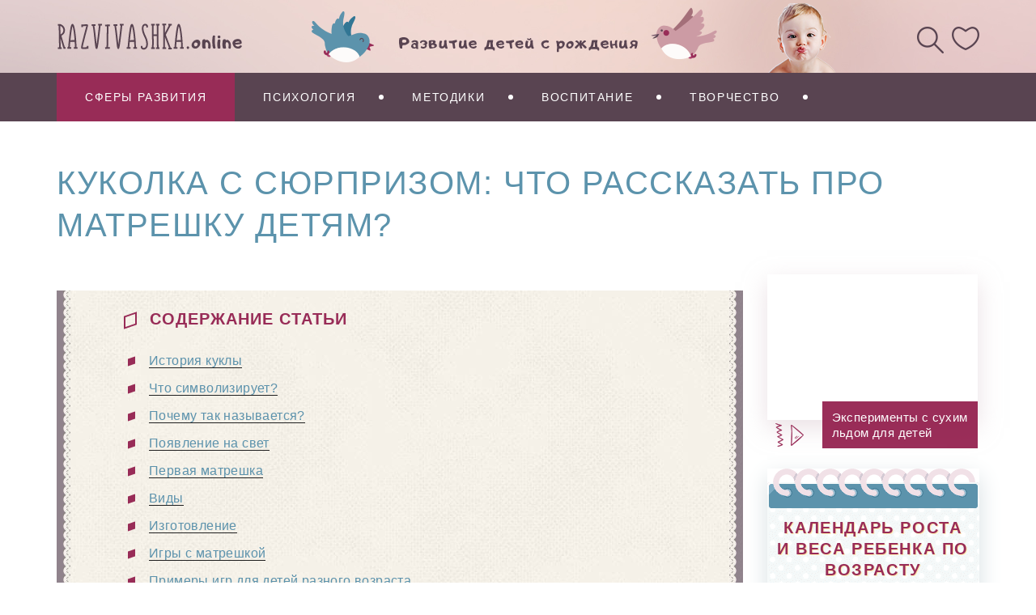

--- FILE ---
content_type: text/html; charset=UTF-8
request_url: https://razvivashka.online/sfery-razvitiya/pro-matreshku-detyam
body_size: 17527
content:
<!DOCTYPE html>
<html lang="ru-RU">
<head>
    <meta charset="UTF-8">
	<meta name="viewport" content="width=device-width, initial-scale=1">
	<link rel="shortcut icon" type="image/x-icon" href="https://razvivashka.online/wp-content/themes/razvivashka/favicon.ico">
	<meta name="telderi" content="39d95782a69a56c8c83a8082757106b3" />
	
	<meta name='robots' content='index, follow, max-image-preview:large, max-snippet:-1, max-video-preview:-1' />

	<title> История матрешки для детей: стихи, игры, загадка и песня про матрешку – символ России</title>
	<meta name="description" content=" Увлекательный мир русских расписных матрешек. История игрушки. Песни, загадки, стихи для детей. Игры и видеопрезентация." />
	<link rel="canonical" href="https://razvivashka.online/sfery-razvitiya/pro-matreshku-detyam" />
	<meta property="og:locale" content="ru_RU" />
	<meta property="og:type" content="article" />
	<meta property="og:title" content=" История матрешки для детей: стихи, игры, загадка и песня про матрешку – символ России" />
	<meta property="og:description" content=" Увлекательный мир русских расписных матрешек. История игрушки. Песни, загадки, стихи для детей. Игры и видеопрезентация." />
	<meta property="og:url" content="https://razvivashka.online/sfery-razvitiya/pro-matreshku-detyam" />
	<meta property="og:site_name" content="razvivashka.online" />
	<meta property="article:published_time" content="2021-02-26T05:55:32+00:00" />
	<meta property="article:modified_time" content="2022-06-03T15:40:50+00:00" />
	<meta property="og:image" content="https://razvivashka.online/wp-content/uploads/2021/01/matreshki-1.jpeg" />
	<meta property="og:image:width" content="600" />
	<meta property="og:image:height" content="408" />
	<meta property="og:image:type" content="image/jpeg" />
	<meta name="author" content="opertu" />
	<meta name="twitter:card" content="summary_large_image" />
	<meta name="twitter:label1" content="Написано автором" />
	<meta name="twitter:data1" content="opertu" />
	<meta name="twitter:label2" content="Примерное время для чтения" />
	<meta name="twitter:data2" content="7 минут" />


<link rel="alternate" title="oEmbed (JSON)" type="application/json+oembed" href="https://razvivashka.online/wp-json/oembed/1.0/embed?url=https%3A%2F%2Frazvivashka.online%2Fsfery-razvitiya%2Fpro-matreshku-detyam" />
<link rel="alternate" title="oEmbed (XML)" type="text/xml+oembed" href="https://razvivashka.online/wp-json/oembed/1.0/embed?url=https%3A%2F%2Frazvivashka.online%2Fsfery-razvitiya%2Fpro-matreshku-detyam&#038;format=xml" />
<style id='wp-img-auto-sizes-contain-inline-css' type='text/css'>
img:is([sizes=auto i],[sizes^="auto," i]){contain-intrinsic-size:3000px 1500px}
/*# sourceURL=wp-img-auto-sizes-contain-inline-css */
</style>
<link rel='stylesheet' id='wp-block-library-css' href='https://razvivashka.online/wp-includes/css/dist/block-library/style.min.css' type='text/css' media='all' />
<style id='global-styles-inline-css' type='text/css'>
:root{--wp--preset--aspect-ratio--square: 1;--wp--preset--aspect-ratio--4-3: 4/3;--wp--preset--aspect-ratio--3-4: 3/4;--wp--preset--aspect-ratio--3-2: 3/2;--wp--preset--aspect-ratio--2-3: 2/3;--wp--preset--aspect-ratio--16-9: 16/9;--wp--preset--aspect-ratio--9-16: 9/16;--wp--preset--color--black: #000000;--wp--preset--color--cyan-bluish-gray: #abb8c3;--wp--preset--color--white: #ffffff;--wp--preset--color--pale-pink: #f78da7;--wp--preset--color--vivid-red: #cf2e2e;--wp--preset--color--luminous-vivid-orange: #ff6900;--wp--preset--color--luminous-vivid-amber: #fcb900;--wp--preset--color--light-green-cyan: #7bdcb5;--wp--preset--color--vivid-green-cyan: #00d084;--wp--preset--color--pale-cyan-blue: #8ed1fc;--wp--preset--color--vivid-cyan-blue: #0693e3;--wp--preset--color--vivid-purple: #9b51e0;--wp--preset--gradient--vivid-cyan-blue-to-vivid-purple: linear-gradient(135deg,rgb(6,147,227) 0%,rgb(155,81,224) 100%);--wp--preset--gradient--light-green-cyan-to-vivid-green-cyan: linear-gradient(135deg,rgb(122,220,180) 0%,rgb(0,208,130) 100%);--wp--preset--gradient--luminous-vivid-amber-to-luminous-vivid-orange: linear-gradient(135deg,rgb(252,185,0) 0%,rgb(255,105,0) 100%);--wp--preset--gradient--luminous-vivid-orange-to-vivid-red: linear-gradient(135deg,rgb(255,105,0) 0%,rgb(207,46,46) 100%);--wp--preset--gradient--very-light-gray-to-cyan-bluish-gray: linear-gradient(135deg,rgb(238,238,238) 0%,rgb(169,184,195) 100%);--wp--preset--gradient--cool-to-warm-spectrum: linear-gradient(135deg,rgb(74,234,220) 0%,rgb(151,120,209) 20%,rgb(207,42,186) 40%,rgb(238,44,130) 60%,rgb(251,105,98) 80%,rgb(254,248,76) 100%);--wp--preset--gradient--blush-light-purple: linear-gradient(135deg,rgb(255,206,236) 0%,rgb(152,150,240) 100%);--wp--preset--gradient--blush-bordeaux: linear-gradient(135deg,rgb(254,205,165) 0%,rgb(254,45,45) 50%,rgb(107,0,62) 100%);--wp--preset--gradient--luminous-dusk: linear-gradient(135deg,rgb(255,203,112) 0%,rgb(199,81,192) 50%,rgb(65,88,208) 100%);--wp--preset--gradient--pale-ocean: linear-gradient(135deg,rgb(255,245,203) 0%,rgb(182,227,212) 50%,rgb(51,167,181) 100%);--wp--preset--gradient--electric-grass: linear-gradient(135deg,rgb(202,248,128) 0%,rgb(113,206,126) 100%);--wp--preset--gradient--midnight: linear-gradient(135deg,rgb(2,3,129) 0%,rgb(40,116,252) 100%);--wp--preset--font-size--small: 13px;--wp--preset--font-size--medium: 20px;--wp--preset--font-size--large: 36px;--wp--preset--font-size--x-large: 42px;--wp--preset--spacing--20: 0.44rem;--wp--preset--spacing--30: 0.67rem;--wp--preset--spacing--40: 1rem;--wp--preset--spacing--50: 1.5rem;--wp--preset--spacing--60: 2.25rem;--wp--preset--spacing--70: 3.38rem;--wp--preset--spacing--80: 5.06rem;--wp--preset--shadow--natural: 6px 6px 9px rgba(0, 0, 0, 0.2);--wp--preset--shadow--deep: 12px 12px 50px rgba(0, 0, 0, 0.4);--wp--preset--shadow--sharp: 6px 6px 0px rgba(0, 0, 0, 0.2);--wp--preset--shadow--outlined: 6px 6px 0px -3px rgb(255, 255, 255), 6px 6px rgb(0, 0, 0);--wp--preset--shadow--crisp: 6px 6px 0px rgb(0, 0, 0);}:where(.is-layout-flex){gap: 0.5em;}:where(.is-layout-grid){gap: 0.5em;}body .is-layout-flex{display: flex;}.is-layout-flex{flex-wrap: wrap;align-items: center;}.is-layout-flex > :is(*, div){margin: 0;}body .is-layout-grid{display: grid;}.is-layout-grid > :is(*, div){margin: 0;}:where(.wp-block-columns.is-layout-flex){gap: 2em;}:where(.wp-block-columns.is-layout-grid){gap: 2em;}:where(.wp-block-post-template.is-layout-flex){gap: 1.25em;}:where(.wp-block-post-template.is-layout-grid){gap: 1.25em;}.has-black-color{color: var(--wp--preset--color--black) !important;}.has-cyan-bluish-gray-color{color: var(--wp--preset--color--cyan-bluish-gray) !important;}.has-white-color{color: var(--wp--preset--color--white) !important;}.has-pale-pink-color{color: var(--wp--preset--color--pale-pink) !important;}.has-vivid-red-color{color: var(--wp--preset--color--vivid-red) !important;}.has-luminous-vivid-orange-color{color: var(--wp--preset--color--luminous-vivid-orange) !important;}.has-luminous-vivid-amber-color{color: var(--wp--preset--color--luminous-vivid-amber) !important;}.has-light-green-cyan-color{color: var(--wp--preset--color--light-green-cyan) !important;}.has-vivid-green-cyan-color{color: var(--wp--preset--color--vivid-green-cyan) !important;}.has-pale-cyan-blue-color{color: var(--wp--preset--color--pale-cyan-blue) !important;}.has-vivid-cyan-blue-color{color: var(--wp--preset--color--vivid-cyan-blue) !important;}.has-vivid-purple-color{color: var(--wp--preset--color--vivid-purple) !important;}.has-black-background-color{background-color: var(--wp--preset--color--black) !important;}.has-cyan-bluish-gray-background-color{background-color: var(--wp--preset--color--cyan-bluish-gray) !important;}.has-white-background-color{background-color: var(--wp--preset--color--white) !important;}.has-pale-pink-background-color{background-color: var(--wp--preset--color--pale-pink) !important;}.has-vivid-red-background-color{background-color: var(--wp--preset--color--vivid-red) !important;}.has-luminous-vivid-orange-background-color{background-color: var(--wp--preset--color--luminous-vivid-orange) !important;}.has-luminous-vivid-amber-background-color{background-color: var(--wp--preset--color--luminous-vivid-amber) !important;}.has-light-green-cyan-background-color{background-color: var(--wp--preset--color--light-green-cyan) !important;}.has-vivid-green-cyan-background-color{background-color: var(--wp--preset--color--vivid-green-cyan) !important;}.has-pale-cyan-blue-background-color{background-color: var(--wp--preset--color--pale-cyan-blue) !important;}.has-vivid-cyan-blue-background-color{background-color: var(--wp--preset--color--vivid-cyan-blue) !important;}.has-vivid-purple-background-color{background-color: var(--wp--preset--color--vivid-purple) !important;}.has-black-border-color{border-color: var(--wp--preset--color--black) !important;}.has-cyan-bluish-gray-border-color{border-color: var(--wp--preset--color--cyan-bluish-gray) !important;}.has-white-border-color{border-color: var(--wp--preset--color--white) !important;}.has-pale-pink-border-color{border-color: var(--wp--preset--color--pale-pink) !important;}.has-vivid-red-border-color{border-color: var(--wp--preset--color--vivid-red) !important;}.has-luminous-vivid-orange-border-color{border-color: var(--wp--preset--color--luminous-vivid-orange) !important;}.has-luminous-vivid-amber-border-color{border-color: var(--wp--preset--color--luminous-vivid-amber) !important;}.has-light-green-cyan-border-color{border-color: var(--wp--preset--color--light-green-cyan) !important;}.has-vivid-green-cyan-border-color{border-color: var(--wp--preset--color--vivid-green-cyan) !important;}.has-pale-cyan-blue-border-color{border-color: var(--wp--preset--color--pale-cyan-blue) !important;}.has-vivid-cyan-blue-border-color{border-color: var(--wp--preset--color--vivid-cyan-blue) !important;}.has-vivid-purple-border-color{border-color: var(--wp--preset--color--vivid-purple) !important;}.has-vivid-cyan-blue-to-vivid-purple-gradient-background{background: var(--wp--preset--gradient--vivid-cyan-blue-to-vivid-purple) !important;}.has-light-green-cyan-to-vivid-green-cyan-gradient-background{background: var(--wp--preset--gradient--light-green-cyan-to-vivid-green-cyan) !important;}.has-luminous-vivid-amber-to-luminous-vivid-orange-gradient-background{background: var(--wp--preset--gradient--luminous-vivid-amber-to-luminous-vivid-orange) !important;}.has-luminous-vivid-orange-to-vivid-red-gradient-background{background: var(--wp--preset--gradient--luminous-vivid-orange-to-vivid-red) !important;}.has-very-light-gray-to-cyan-bluish-gray-gradient-background{background: var(--wp--preset--gradient--very-light-gray-to-cyan-bluish-gray) !important;}.has-cool-to-warm-spectrum-gradient-background{background: var(--wp--preset--gradient--cool-to-warm-spectrum) !important;}.has-blush-light-purple-gradient-background{background: var(--wp--preset--gradient--blush-light-purple) !important;}.has-blush-bordeaux-gradient-background{background: var(--wp--preset--gradient--blush-bordeaux) !important;}.has-luminous-dusk-gradient-background{background: var(--wp--preset--gradient--luminous-dusk) !important;}.has-pale-ocean-gradient-background{background: var(--wp--preset--gradient--pale-ocean) !important;}.has-electric-grass-gradient-background{background: var(--wp--preset--gradient--electric-grass) !important;}.has-midnight-gradient-background{background: var(--wp--preset--gradient--midnight) !important;}.has-small-font-size{font-size: var(--wp--preset--font-size--small) !important;}.has-medium-font-size{font-size: var(--wp--preset--font-size--medium) !important;}.has-large-font-size{font-size: var(--wp--preset--font-size--large) !important;}.has-x-large-font-size{font-size: var(--wp--preset--font-size--x-large) !important;}
/*# sourceURL=global-styles-inline-css */
</style>

<style id='classic-theme-styles-inline-css' type='text/css'>
/*! This file is auto-generated */
.wp-block-button__link{color:#fff;background-color:#32373c;border-radius:9999px;box-shadow:none;text-decoration:none;padding:calc(.667em + 2px) calc(1.333em + 2px);font-size:1.125em}.wp-block-file__button{background:#32373c;color:#fff;text-decoration:none}
/*# sourceURL=/wp-includes/css/classic-themes.min.css */
</style>
<link rel='stylesheet' id='razvivashka-style-css' href='https://razvivashka.online/wp-content/themes/razvivashka/style.css' type='text/css' media='all' />
<link rel='stylesheet' id='bootstrap-css' href='https://razvivashka.online/wp-content/themes/razvivashka/css/bootstrap.css' type='text/css' media='all' />
<link rel='stylesheet' id='menu-css' href='https://razvivashka.online/wp-content/themes/razvivashka/js/vendor/menu/jquery.mmenu.css' type='text/css' media='all' />
<link rel='stylesheet' id='main-css' href='https://razvivashka.online/wp-content/themes/razvivashka/css/main.css' type='text/css' media='all' />
<link rel='stylesheet' id='editor-style-css' href='https://razvivashka.online/wp-content/themes/razvivashka/css/editor-style.css' type='text/css' media='all' />
<script type="text/javascript" src="https://razvivashka.online/wp-content/themes/razvivashka/js/vendor/jquery.1.9.min.js" id="jquery-js"></script>
<link rel="https://api.w.org/" href="https://razvivashka.online/wp-json/" /><link rel="alternate" title="JSON" type="application/json" href="https://razvivashka.online/wp-json/wp/v2/posts/8107" /><style>.pseudo-clearfy-link { color: #008acf; cursor: pointer;}.pseudo-clearfy-link:hover { text-decoration: none;}</style>	
	



	<link rel='preload'  id='fonts-css'  href='https://razvivashka.online/wp-content/themes/razvivashka/fonts/stylesheet.css' type='text/css' media='all' />
	

<!-- Yandex.RTB -->
<script>window.yaContextCb=window.yaContextCb||[]</script>
<script src="https://yandex.ru/ads/system/context.js" async></script>

<script async src="https://pagead2.googlesyndication.com/pagead/js/adsbygoogle.js?client=ca-pub-1056512279657636"
     crossorigin="anonymous"></script>

<link rel='stylesheet' id='fancy-css-css' href='https://razvivashka.online/wp-content/themes/razvivashka/js/vendor/fanbx/fanbx.css' type='text/css' media='all' />
</head>

<body class="wp-singular post-template-default single single-post postid-8107 single-format-standard wp-theme-razvivashka">
<nav id="nav-mobile">
    <div>
        <ul id="menu-mobilnoe-menyu" class="menu"><li id="menu-item-42" class="menu-item menu-item-type-taxonomy menu-item-object-category current-post-ancestor current-menu-parent current-post-parent menu-item-has-children menu-item-42"><a href="https://razvivashka.online/category/sfery-razvitiya">Сферы развития</a>
<ul class="sub-menu">
	<li id="menu-item-1280" class="menu-item menu-item-type-taxonomy menu-item-object-category menu-item-1280"><a href="https://razvivashka.online/category/fizicheskoe">Физическое развитие</a></li>
	<li id="menu-item-1282" class="menu-item menu-item-type-taxonomy menu-item-object-category menu-item-1282"><a href="https://razvivashka.online/category/poznavatelnoe">Познавательное развитие</a></li>
	<li id="menu-item-1285" class="menu-item menu-item-type-taxonomy menu-item-object-category menu-item-1285"><a href="https://razvivashka.online/category/razvitie-myshleniya">Развитие мышления</a></li>
	<li id="menu-item-1284" class="menu-item menu-item-type-taxonomy menu-item-object-category menu-item-1284"><a href="https://razvivashka.online/category/inostrannyj-yazyki">Английский язык</a></li>
	<li id="menu-item-1283" class="menu-item menu-item-type-taxonomy menu-item-object-category menu-item-1283"><a href="https://razvivashka.online/category/chtenie">Чтение</a></li>
	<li id="menu-item-1281" class="menu-item menu-item-type-taxonomy menu-item-object-category menu-item-1281"><a href="https://razvivashka.online/category/razvitie-rechi">Развитие речи</a></li>
</ul>
</li>
<li id="menu-item-40" class="menu-item menu-item-type-taxonomy menu-item-object-category menu-item-40"><a href="https://razvivashka.online/category/psihologiya">Психология</a></li>
<li id="menu-item-39" class="menu-item menu-item-type-taxonomy menu-item-object-category menu-item-39"><a href="https://razvivashka.online/category/metodiki">Методики</a></li>
<li id="menu-item-38" class="menu-item menu-item-type-taxonomy menu-item-object-category menu-item-38"><a href="https://razvivashka.online/category/vospitanie">Воспитание</a></li>
<li id="menu-item-43" class="menu-item menu-item-type-taxonomy menu-item-object-category menu-item-43"><a href="https://razvivashka.online/category/tvorchestvo">Творчество</a></li>
<li id="menu-item-41" class="menu-item menu-item-type-taxonomy menu-item-object-category menu-item-41"><a href="https://razvivashka.online/category/rezhim">Режим</a></li>
<li id="menu-item-34" class="menu-item menu-item-type-post_type menu-item-object-page menu-item-34"><a href="https://razvivashka.online/voprosy-i-predlozheniya">Вопросы и предложения</a></li>
</ul>    </div>
</nav>
<header id="masthead" class="site-header mm-slideout">
    <div class="container h-100">
        <a href="#nav-mobile" class="hamburger">
            <div class="inner-grd">
                <span></span>
            </div>
        </a>
        <div class="row h-100 align-items-center">
            <div class="col-md-3 col-sm-6 col-6 offset-1 offset-sm-0">
                <a href="https://razvivashka.online/">
                    <img class="logo-head img-fluid"
                         src="https://razvivashka.online/wp-content/themes/razvivashka/img/logo.svg" title="razvivashka.online"
                         alt="razvivashka.online"/>
                </a>
            </div>
            <div class="col-md-6 col-lg-6 d-none d-md-block">
                <div class="utp-header-main"></div>
            </div>
            <div class="col-lg-1 col-md-1 col-sm-3 col-1">
                <div class="head-baby"></div>
            </div>
            <div class="col-md-2  col-sm-3 col-3">
                <div class="search-form">
                    <form role="search" method="get" id="searchform" class="searchform" action="https://razvivashka.online/">
            <input type="text" autocomplete="off" class="input-search" value="" placeholder="Поиск по сайту" name="s" id="s" />
            <input type="submit" id="searchsubmit" value="" />
</form>                </div>
                <div class="ico-infos">
								                    <div class="h-serch"></div>
                    <a href="javascript:void(0)" onClick="return rudr_favorite(this);">
                        <div class="h-like"></div>
                    </a>
                </div>
            </div>
        </div>
    </div>
</header>

<div id="wrapp-for-mobile">
    <div id="main-content">
        <div class="anchor-fixed-menu"></div>
        <div class="header-menu d-none d-lg-block">
            <div class="container">
                <nav class="main-navigation align-self-center">
                    <ul id="menu-shapka" class="menu"><li id="menu-item-24" class="menu-item menu-item-type-taxonomy menu-item-object-category current-post-ancestor current-menu-parent current-post-parent menu-item-24"><a href="https://razvivashka.online/category/sfery-razvitiya">Сферы развития</a></li>
<li id="menu-item-22" class="menu-item menu-item-type-taxonomy menu-item-object-category menu-item-22"><a href="https://razvivashka.online/category/psihologiya">Психология</a></li>
<li id="menu-item-21" class="menu-item menu-item-type-taxonomy menu-item-object-category menu-item-21"><a href="https://razvivashka.online/category/metodiki">Методики</a></li>
<li id="menu-item-20" class="menu-item menu-item-type-taxonomy menu-item-object-category menu-item-20"><a href="https://razvivashka.online/category/vospitanie">Воспитание</a></li>
<li id="menu-item-25" class="menu-item menu-item-type-taxonomy menu-item-object-category menu-item-25"><a href="https://razvivashka.online/category/tvorchestvo">Творчество</a></li>
</ul>                </nav>
            </div>
        </div>
        <div class="utp-main-mobile d-block d-md-none">
            <div class="container-fluid">
                <div class="row">
                    <div class="col-12">
                        <div class="utp-header-main"></div>
                    </div>
                </div>
            </div>
        </div>
        <div class="clearfix"></div>

        

    <section class="single-template">
        <div class="container">
            <div class="row">
                <div class="col-12">
                    <h1 class="entry-title">Куколка с сюрпризом: что рассказать про матрешку детям?</h1>                </div>
            </div>
            <div class="row">
                <div class="col-lg-9 col-12">
                    <div class="wpb_text_column">
                        <!--noindex--><div id="toc_container" class="no_bullets"><p class="toc_title">Содержание статьи</p><ul class="toc_list"><li><a href="#i">История куклы</a></li><li><a href="#i-2">Что символизирует?</a></li><li><a href="#i-3">Почему так называется?</a></li><li><a href="#i-4">Появление на свет</a></li><li><a href="#i-5">Первая матрешка</a></li><li><a href="#i-6">Виды</a></li><li><a href="#i-7">Изготовление</a></li><li><a href="#i-8">Игры с матрешкой</a></li><li><a href="#i-9">Примеры игр для детей разного возраста</a></li><li><a href="#i-10">Песни, стихи и загадки по теме</a></li><li><a href="#i-11">Стихи</a></li><li><a href="#i-12">Загадка</a></li><li><a href="#i-13">Песни</a></li><li><a href="#i-14">Видеопрезентация</a></li></ul></div>
<!--/noindex--><div style="
    max-width:600px;
    margin:20px auto;
    padding:12px;
    border:1px solid #e0e0e0;
    border-radius:8px;
    background:#fafafa;
    text-align:center;
">
    

    <a href="https://copyero.pro/links" rel="nofollow">
        <img decoding="async" src="/copyero.jpg"
             style="display:block; margin:0 auto; max-width:100%; height:auto;">
    </a>
</div>
<p>Русская розовощекая расписная толстушка-кукла известна на весь мир. Пора и детям послушать интересную историю про матрешку. Для детей о куколке написано немало стихов, загадок, песен. С ними знакомство с игрушкой пройдет увлекательно и весело.</p>
<h2><span id="i">История куклы</span></h2>
<p>Матрешка – не простая кукла. У нее есть один секрет. Если ее открыть, покажется вторая куколка, размером поменьше. Она может быть очень похожа на первую, а может сильно отличаться. Иногда это не девочка, а мальчик. Следующая фигурка тоже открывается… В одной матрешке может прятаться до 8 разных кукол (или даже больше).</p>
<p><img fetchpriority="high" decoding="async" class="aligncenter size-full wp-image-8111" src="https://razvivashka.online/wp-content/uploads/2021/01/matreshki-1.jpeg" alt="Красивые матрешки" width="600" height="408" srcset="https://razvivashka.online/wp-content/uploads/2021/01/matreshki-1.jpeg 600w, https://razvivashka.online/wp-content/uploads/2021/01/matreshki-1-300x204.jpeg 300w" sizes="(max-width: 600px) 100vw, 600px" /></p>
<blockquote><p><em>Существует поверье, что если положить в матрешку записку с желанием, то оно обязательно сбудется. Чем больше фигурок, и искуснее роспись, тем быстрее это произойдет.</em></p></blockquote>
<h3><span id="i-2">Что символизирует?</span></h3>
<p>В игрушке матрешке скрыт глубокий смыл. Состоящая из нескольких кукол, она символизирует материнство, семью, родственные связи. От одной матрешки появляются другие. Так же как и в реальной жизни – у мамы появляются детки, а когда они подрастают, появляются новые члены семьи.</p>
<h3><span id="i-3">Почему так называется?</span></h3>
<p>Название для куколки выбрали неспроста. Во времена, когда игрушку только-только придумали, в русской провинции многим девочкам давали имя Матрена.</p>
<p><strong>Матрешка – это уменьшительно-ласкательная форма имени Матрена. </strong></p>
<p>Это имя очень любили на Руси. Матрена происходит от латинского слова «mater», и означает «мать». С ним ассоциируются настоящие крестьянские женщины, пышущие здоровьем, с многочисленными детьми и пышной фигурой.</p>
<h3><span id="i-4">Появление на свет</span></h3>
<p>В России испокон веков делали деревянные игрушки и окрашивали их яркие цвета. Но игрушка матрешка появилась сравнительно недавно – меньше 150 лет назад. Ее придумали примерно в 1890 году.</p>
<p>Существует легенда о ее происхождении. Однажды русский монах, живший на японском острове Хонсю, сделал фигурку-игрушку Фукурокудзю (Фукурума) – бога мудрых поступков. В Японии он считается главным богом счастья. Добрый усатый старец раскрывался, а внутри находились еще 6 фигурок божеств.</p>
<p>Эту идею заприметили русские мастера. Они сделали игрушку матрешку, которая вскоре стала символом России. Вместо богов фигурка олицетворяла народ: крестьянские и боярские семьи, барышень в русских сарафанах, жениха и невесту с венчальными свечами. Иногда внутри попадался пастушок или старик с огромной бородой. Последняя фигурка часто была сделана в виде младенца.</p>
<h2><span id="i-5">Первая матрешка</span></h2>
<p>Первую известную русскую матрешку выточил Василий Звездочкин – потомственный мастер-игрушечник. Расписал ее советский художник Сергей Милютин. Они работали в мастерской «Детское воспитание» под руководством Анатолия Мамонтова.</p>
<p><img decoding="async" class="aligncenter size-full wp-image-8114" src="https://razvivashka.online/wp-content/uploads/2021/01/matreshki-2.jpg" alt="Первая матрешка Звездочкина" width="600" height="421" srcset="https://razvivashka.online/wp-content/uploads/2021/01/matreshki-2.jpg 600w, https://razvivashka.online/wp-content/uploads/2021/01/matreshki-2-300x211.jpg 300w" sizes="(max-width: 600px) 100vw, 600px" /></p>
<p>Семья Мамонтовых прославилась тем, что собрала мастеров и художников, которые помогли возродить старинные русские промыслы. Они сообща работали над воссозданием крестьянских игрушек, художественной росписи и русского стиля в целом.</p>
<p>У первой игрушки-матрешки было 8 мест. Самая большая фигурка – крестьянская женщина с черным петухом под мышкой. В ней прятались кукла в жилете, девочка с серпом, куколка с горшочком каши, мальчик в красной рубахе…Последняя фигурка – краснощекий младенец в пеленках.</p>
<p>Матрешка быстро завоевала народную любовь, а в 1905 году она получила международное признание. Сперва расписных кукол попросили сделать для магазина игрушек в Париже. Вскоре они разлетелись по всему миру.</p>
<h2><span id="i-6">Виды</span></h2>
<p>Всплеск популярности на матрешек побудил заниматься ее изготовлением многих мастеров. В каждой губернии игрушку делали по-своему. Так появились разные ее виды:</p>
<ol>
<li>Матрешка из Сергиева Посада. Здесь первыми освоили промысел после закрытия мастерской «Детское воспитание». При росписи мастера использовали темный контур. Иногда детали рисунка выжигали. Куклы расписывали гуашью, а затем покрывали лаком.</li>
<li>Семеновскую матрешку можно узнать по фартуку с пышным букетом цветов. Рисунок немного смещен вправо, а сама фигурка более стройная.
<div id="marketWidget2" data-search-text="семеновская матрешка"></div>
</li>
<li>Вятская матрешка изображает светлоглазую девушку с застенчивой улыбкой. Для украшения игрушки используется особая солома.
<div id="marketWidget3" data-search-text="Матрешка Вятская 5 мест 17 см"></div>
</li>
<li>Матрешка из Полховского Майдана всегда украшена цветком шиповника – символом материнства и любви.</li>
<li>Тематические матрешки сделаны по мотивам сказок, былин, повествований («Царевна-лебедь», «Конёк-горбунок», «Тарас Бульба»). Помимо этого тематические куклы изготавливались к памятным датам. Например, к 100-летней годовщине войны 1812 года. Они представляли собой фигурки Наполеона и Кутузова.</li>
<li>Современные матрешки. Сегодня на игрушках изображают все, что угодно: портреты президентов, памятники культуры, животных, героев фильмов и мультиков. Современные работы отличаются оригинальностью. Рисунки на них чаще напечатанные, и больше напоминают фотографии или красочные картины.</li>
</ol>
<div id="marketWidget1" data-search-text="матрешка"></div>
<p><img decoding="async" class="aligncenter size-full wp-image-8115" src="https://razvivashka.online/wp-content/uploads/2021/01/matreshki-2.png" alt="Игры для детей с матрешками" width="597" height="415" srcset="https://razvivashka.online/wp-content/uploads/2021/01/matreshki-2.png 597w, https://razvivashka.online/wp-content/uploads/2021/01/matreshki-2-300x209.png 300w" sizes="(max-width: 597px) 100vw, 597px" /></p>
<h2><span id="i-7">Изготовление</span></h2>
<p>Кому-то игрушка может показаться простой. На самом деле изготовить ее нашим предкам стоило большого труда:</p>
<ol>
<li>Фигурки вытачивали из мягкого дерева – ольхи, липы, березы, осины.</li>
<li>Древесину заготавливали весной, когда в деревьях много сока.</li>
<li>Бревна частично очищали от коры, после чего сушили 2 года.</li>
<li>Дальше начиналась кропотливая токарная работа.</li>
<li>Первой делали самую маленькую фигурку, затем – разъемные большие.</li>
<li>Когда токарные работы были закончены, деревянные куколки зачищали до гладкости и покрывали клейстером.</li>
<li>После этого их вручную расписывали.</li>
</ol>
<div id="marketWidget4" data-search-text="Заготовка для творчества «Матрёшка»,"></div>
<p><strong>Вместительная тонкостенная матрешка – предмет гордости мастеров.</strong></p>
<p>Чтобы куклой было удобно играть, важно сделать ее легкой, с тоненькими, но крепкими стенками. Чем тоньше они будут, тем больше внутри вместится фигурок. И тем интереснее она станет.</p>
<blockquote><p><em>Интересный факт. Самая вместительная матрешка состоит из 72 куколок. Ее высота составляет 1 м, а объем – 0,5 м. Уникальный экземпляр изготовили на базе Семеновской фабрики в 1970 году.</em></p></blockquote>
<p><iframe loading="lazy" src="https://www.youtube.com/embed/-YIy3UsDyxo" width="789" height="410" frameborder="0" allowfullscreen="allowfullscreen"></iframe></p>
<h2><span id="i-8">Игры с матрешкой</span></h2>
<p>Среди современных игрушек матрешка отличается тем, что способна сама активизировать игру. Расписная кукла почти всегда вызывает у ребенка эмоциональный отклик. Становится интересно посмотреть, какая куколка следующая, сколько фигурок внутри спрятано, и каких? Попутно происходит процесс развития.</p>
<p><strong>Матрешка:</strong></p>
<ul>
<li>Учит сравнивать фигуры по высоте, размеру, рисунку, объему.</li>
<li>Развивает мелкую моторику рук.</li>
<li>Тренирует мышление, внимание, память и логику.</li>
</ul>
<p>Детям нравится рассматривать узоры, замечать сходства и различия разных матрешек, создавать похожие куклы собственноручно. Через изучение особенностей игрушки постепенно приходит понимание традиций русского народа.</p>
<p><img loading="lazy" decoding="async" class="aligncenter size-full wp-image-8112" src="https://razvivashka.online/wp-content/uploads/2021/01/matreshki-1.jpg" alt="Матрешки для детей" width="600" height="401" srcset="https://razvivashka.online/wp-content/uploads/2021/01/matreshki-1.jpg 600w, https://razvivashka.online/wp-content/uploads/2021/01/matreshki-1-300x201.jpg 300w" sizes="auto, (max-width: 600px) 100vw, 600px" /></p>
<p>&nbsp;</p>
<h3><span id="i-9">Примеры игр для детей разного возраста</span></h3>
<p>Матрешка интересна детям разных возрастов. С ней можно играть начиная с 1,5-2 лет. В этом возрасте на первый план выходит сенсорное развитие. Детям нравится трогать разные предметы, сортировать их, разбирать и собирать.</p>
<ul>
<li>«Разбери и собери матрешку». Родитель показывает, как разбирается игрушка. Малыш должен повторить. Когда кукла полностью разобрана, взрослый и ребенок сообща ее собирают.</li>
<li>«Расставь от маленькой до большой». Родитель выстраивает куклы в хаотичном порядке, и просит малыша выстроить их в ряд по росту.</li>
</ul>
<p>Детям младшего дошкольного возраста интересно проявлять смекалку и играть в ролевые игры.</p>
<ul>
<li>«Угадай по описанию». Перед детьми располагают 4-5 кукол. Ведущий описывает одну из них. Кто первый угадает куклу, тот и победил.</li>
<li>«Чего не хватает?». Матрешка разбирается, и куколки выстраиваются в ряд. Дети по очереди описывают кукол, а потом отворачиваются. Ведущий прячет одну куклу. Нужно описать, какой фигурки не хватает.</li>
<li>«Матрешки-хозяюшки». Ведущий кратко рассказывает историю матрешки, делая акцент на том, что она олицетворяет мать и настоящую хозяйку. После этого детям дают по куколке. Нужно описать, какая она хозяюшка, что делает по дому.</li>
</ul>
<p><img loading="lazy" decoding="async" class="aligncenter size-full wp-image-8113" src="https://razvivashka.online/wp-content/uploads/2021/01/matreshki-1.png" alt="Матрешки-хозяюшки»" width="600" height="400" /></p>
<p>Детям 5-6 лет можно предложить следующие игры:</p>
<ul>
<li>«Наряди барышню». Детям выдаются листки бумаги в форме матрешки с нарисованной головой. Нужно придумать и нарисовать наряд (выполнить аппликацию).</li>
<li>«Где спрятано?». Ведущий кладет самую маленькую куколку в одну из 8-10 матрешек. Затем он говорит, где ее спрятал: «5 кукла слева» или «2 кукла справа». Кто первый находит куколку, становится ведущим.</li>
</ul>
<p>В возрасте 7-8 лет актуальны математические игры:</p>
<ul>
<li>«Найди пару». Ведущий подготавливает карточки в виде матрешек. Вместо росписи на фартуке пишутся примеры (на сложение, вычитание, умножение). Отдельно изготавливаются карточки с ответами. Нужно правильно подобрать пары карточек.</li>
<li>«Семеновская матрешка». Дети слушают рассказ и смотрят презентацию на тему. После этого они рисуют куклу на бумаге и выполняют характерную роспись красками.</li>
</ul>
<h2><span id="i-10">Песни, стихи и загадки по теме</span></h2>
<p>Вызвать интерес у детей к матрешке помогут занимательные стихи, загадки и песни.</p>
<h3><span id="i-11">Стихи</span></h3>
<p>«Ах, матрешечка-матрешка.</p>
<p>Хороша, не рассказать!</p>
<p>Очень любят с тобой детки</p>
<p>В нашем садике играть.</p>
<p>Щечки яркие, платочек,</p>
<p>По подолу цветики.</p>
<p>Весело кружатся в танце</p>
<p>Яркие букетики!»</p>
<h3><span id="i-12">Загадка</span></h3>
<p>«В разнаряженной Девице<br />
Перепрятались сестрицы».</p>
<h3><span id="i-13">Песни</span></h3>
<ul>
<li>Народная песня «Русские матрешки» (Автор: А.Осьмушкин, муз В. Темнов):</li>
</ul>
<p><iframe loading="lazy" src="https://www.youtube.com/embed/sPb2LWtTHwc" width="789" height="400" frameborder="0" allowfullscreen="allowfullscreen"><span data-mce-type="bookmark" style="display: inline-block; width: 0px; overflow: hidden; line-height: 0;" class="mce_SELRES_start">﻿</span></iframe></p>
<ul>
<li>Детская песня:</li>
</ul>
<p><iframe loading="lazy" src="https://www.youtube.com/embed/Sg9-kf4YrxQ" width="806" height="453" frameborder="0" allowfullscreen="allowfullscreen"></iframe></p>
<h2><span id="i-14">Видеопрезентация</span></h2>
<p>Кратко рассказать о матрешке детям поможет следующий материал:</p>
<ul>
<li>Видеопрезентация для детей дошкольного возраста:</li>
</ul>
<p><iframe loading="lazy" src="https://www.youtube.com/embed/VrISAD8dt6g" width="806" height="405" frameborder="0" allowfullscreen="allowfullscreen"></iframe></p>
<ul>
<li>Мультфильм про матрешку:</li>
</ul>
<p><iframe loading="lazy" src="https://www.youtube.com/embed/inT5PK-sjIA" width="789" height="402" frameborder="0" allowfullscreen="allowfullscreen"></iframe></p>
<ul>
<li>История от Галилео детям 7-8 лет:</li>
</ul>
<p><iframe loading="lazy" src="https://www.youtube.com/embed/FfBbrUSenLk" width="789" height="410" frameborder="0" allowfullscreen="allowfullscreen"></iframe></p>
<p>Мир матрешек увлекательный и интересный. Расписные куклы являются частью русского народного творчества. Изучая историю игрушки, дети расширяют кругозор, знакомятся с традициями предков. Она воспитывает любовь к Родине. Это один из самых популярных символов России, любимый не только детьми, но и взрослыми!</p>
						
                    </div>

                    
						
						
						
                        <div class="wrapp-expert">
                            <div class="row no-gutters">
                                <div class="about-expert red-custom-border">
                                    <div class="row">
                                        <div class="col-lg-7">
                                            <div class="row no-gutters">
                                                <div class="col-lg-6 col-md-4 col-sm-5 col-12">
                                                    <div class="img-block"
                                                         style="background-image: url('https://razvivashka.online/wp-content/uploads/2018/04/photo6.jpg')"></div>
                                                </div>
                                                <div class="col-lg-6 col-md-8 col-sm-7 col-12">
                                                    <div class="autor-info">
                                                        <p itemprop="author" class="name">Ольга</p>
                                                    </div>
                                                    <div class="text-about">
                                                        <p>Главный редактор проекта "Развивашка Онлайн" по раннему развитию детей</p>
                                                    </div>
                                                </div>
                                            </div>

                                        </div>
                                        <div class="col-lg-5">
                                            <p class="caption">Об эксперте</p>
                                            <div class="text">
                                                Ольга активная мама, увлеченная развитием ребенка. Автор курса по развивающему уходу и развивающих игр, карточек, автор и редактор статей по раннему развитию и особенностям нейропсихологии ребенка.                                            </div>
                                                                                    </div>
                                    </div>
                                </div>
                            </div>
                        </div>
                    

	


					
                    <div class="row">
                        <div class="col-12">
                            <div class="rating-block">
                                <div class="row">
                                    <div class="col-md-5">
                                        <div class="item-1">
                                            <p>Поделитесь записью в социальных сетях!</p>
                                            <div class="row">
                                                <div class="col-md-5"></div>
                                                <div class="col-md-6"> </div>
                                            </div>
                                        </div>
                                    </div>
									
		
									
                                    <div class="col-md-7">
                                        <div class="sharing">
										
										<style>.ya-share2 { margin-top: 0px; text-align: left; } ul.ya-share2__list > li::before { content: none !important; }</style>
										<script src="https://yastatic.net/share2/share.js"></script>
										<div class="ya-share2" data-curtain data-size="l" data-shape="round" data-services="vkontakte,odnoklassniki,telegram,viber,whatsapp,moimir,skype"></div>
										
										
                                                                                    </div>
                                    </div>
                                </div>	
                            </div>
                        </div>
                    </div>
					                    <div class="row">
                        <div class="col-md-12">
                                                        
                                <p class="entry-title-2">
                                    Комментарии
                                </p>

                                                        <div class="commentlist">
                                
<!-- You can start editing here. -->

	<h3 id="comments">
		3 комментария на &laquo;&#8220;Куколка с сюрпризом: что рассказать про матрешку детям?&#8221;&raquo;	</h3>

	<div class="navigation">
		<div class="alignleft"></div>
		<div class="alignright"></div>
	</div>

	<ol class="commentlist">
			<li id="comment-383" class="comment byuser comment-author--2 even thread-even depth-1">
			<article id="div-comment-383" class="comment-body">
				<footer class="comment-meta">
					<div class="comment-author vcard">
						<img alt='' src='https://secure.gravatar.com/avatar/36ac50194e2a50cfe534f85c7c791cc72550fc6193be5ae34fb6a754bab351a9?s=32&#038;d=mm&#038;r=g' srcset='https://secure.gravatar.com/avatar/36ac50194e2a50cfe534f85c7c791cc72550fc6193be5ae34fb6a754bab351a9?s=64&#038;d=mm&#038;r=g 2x' class='avatar avatar-32 photo' height='32' width='32' loading='lazy' decoding='async'/>						<b class="fn"><a href="https://vk.com/krasotami13" class="url" rel="ugc external nofollow">Елена Богданова</a></b><span class="says">:</span>					</div><!-- .comment-author -->

					<div class="comment-metadata">
						<a href="https://razvivashka.online/sfery-razvitiya/pro-matreshku-detyam#comment-383"><time datetime="2021-03-30T05:11:16+03:00">30.03.2021 в 05:11</time></a>					</div><!-- .comment-metadata -->

									</footer><!-- .comment-meta -->

				<div class="comment-content">
					<p>Огромное спасибо! Здоровья, добра!</p>
				</div><!-- .comment-content -->

				<div class="reply"><a rel="nofollow" class="comment-reply-login" href="https://razvivashka.online/hiunsvodisdf?redirect_to=https%3A%2F%2Frazvivashka.online%2Fsfery-razvitiya%2Fpro-matreshku-detyam">Войдите, чтобы ответить</a></div>			</article><!-- .comment-body -->
		</li><!-- #comment-## -->
		<li id="comment-534" class="comment odd alt thread-odd thread-alt depth-1">
			<article id="div-comment-534" class="comment-body">
				<footer class="comment-meta">
					<div class="comment-author vcard">
						<img alt='' src='https://secure.gravatar.com/avatar/?s=32&#038;d=mm&#038;r=g' srcset='https://secure.gravatar.com/avatar/?s=64&#038;d=mm&#038;r=g 2x' class='avatar avatar-32 photo avatar-default' height='32' width='32' loading='lazy' decoding='async'/>						<b class="fn">O’Ros</b><span class="says">:</span>					</div><!-- .comment-author -->

					<div class="comment-metadata">
						<a href="https://razvivashka.online/sfery-razvitiya/pro-matreshku-detyam#comment-534"><time datetime="2023-01-04T19:32:47+03:00">04.01.2023 в 19:32</time></a>					</div><!-- .comment-metadata -->

									</footer><!-- .comment-meta -->

				<div class="comment-content">
					<p>Спасибо, содержательно и интересно</p>
				</div><!-- .comment-content -->

				<div class="reply"><a rel="nofollow" class="comment-reply-login" href="https://razvivashka.online/hiunsvodisdf?redirect_to=https%3A%2F%2Frazvivashka.online%2Fsfery-razvitiya%2Fpro-matreshku-detyam">Войдите, чтобы ответить</a></div>			</article><!-- .comment-body -->
		</li><!-- #comment-## -->
		<li id="comment-553" class="comment even thread-even depth-1">
			<article id="div-comment-553" class="comment-body">
				<footer class="comment-meta">
					<div class="comment-author vcard">
						<img alt='' src='https://secure.gravatar.com/avatar/?s=32&#038;d=mm&#038;r=g' srcset='https://secure.gravatar.com/avatar/?s=64&#038;d=mm&#038;r=g 2x' class='avatar avatar-32 photo avatar-default' height='32' width='32' loading='lazy' decoding='async'/>						<b class="fn">Канунниковы Светлана</b><span class="says">:</span>					</div><!-- .comment-author -->

					<div class="comment-metadata">
						<a href="https://razvivashka.online/sfery-razvitiya/pro-matreshku-detyam#comment-553"><time datetime="2023-03-21T04:48:08+03:00">21.03.2023 в 04:48</time></a>					</div><!-- .comment-metadata -->

									</footer><!-- .comment-meta -->

				<div class="comment-content">
					<p>Огромное спасибо за историю. Детям очень понравилось.</p>
				</div><!-- .comment-content -->

				<div class="reply"><a rel="nofollow" class="comment-reply-login" href="https://razvivashka.online/hiunsvodisdf?redirect_to=https%3A%2F%2Frazvivashka.online%2Fsfery-razvitiya%2Fpro-matreshku-detyam">Войдите, чтобы ответить</a></div>			</article><!-- .comment-body -->
		</li><!-- #comment-## -->
	</ol>

	<div class="navigation">
		<div class="alignleft"></div>
		<div class="alignright"></div>
	</div>

	<div id="respond" class="comment-respond">
		<h3 id="reply-title" class="comment-reply-title">Добавить комментарий <small><a rel="nofollow" id="cancel-comment-reply-link" href="/sfery-razvitiya/pro-matreshku-detyam#respond" style="display:none;">Отменить ответ</a></small></h3><p class="must-log-in">Для отправки комментария вам необходимо <a href="https://razvivashka.online/hiunsvodisdf?redirect_to=https%3A%2F%2Frazvivashka.online%2Fsfery-razvitiya%2Fpro-matreshku-detyam">авторизоваться</a>.</p>	</div><!-- #respond -->
	                            </div>
                        </div>
                    </div>
                </div>
                <div class="col-lg-3">
                    <div class="sidebare-theme">
                        <section id="small_banner-2" class="widget widget_small_banner">        <a href="https://razvivashka.online/poznavatelnoe/opyty-s-suhim-ldom">
            <div class="banner-small" style="background-image: url(/wp-content/uploads/2019/01/opyty-s-suhim-ldom-33.jpg)">
                                    <div class="text-inner d-flex justify-content-center">
                                           Эксперименты с сухим льдом для детей                                                </div>
                
            </div>
        </a>

        </section><section id="calc_baby-3" class="widget widget_calc_baby">        <div class="calendar-cart-sidebar">
            <div class="text">
                Календарь роста и веса ребенка по возрасту
            </div>
            <div class="sova"></div>
            <a href="https://razvivashka.online/kalkulyator-rascheta-rosta-i-vesa-rebe">
                <div class="btns-2 small-b">
                    Рассчитать
                </div>
            </a>
        </div>
        </section><section id="small_banner-3" class="widget widget_small_banner">        <a href="https://razvivashka.online/razvitie-rechi/artikulyatsionnaya-gimnastika-lyagushka">
            <div class="banner-small" style="background-image: url(/wp-content/uploads/2019/01/artikulyatsionnaya-gimnastika-lyagushka33.png)">
                                    <div class="text-inner d-flex justify-content-center">
                                           Артикуляционная гимнастика Лягушка                                                       </div>
                
            </div>
        </a>

        </section><section id="media_image-5" class="widget widget_media_image"><a href="https://razvivashka.online/kalendar-razvitiya-rebenka"><img width="261" height="275" src="https://razvivashka.online/wp-content/uploads/2018/04/calc-year.jpg" class="image wp-image-123  attachment-full size-full" alt="" style="max-width: 100%; height: auto;" decoding="async" loading="lazy" /></a></section><section id="nav_menu-3" class="widget widget_nav_menu"><p class="widget-title">Сферы развития</p><div class="menu-sfery-razvitiya-container"><ul id="menu-sfery-razvitiya" class="menu"><li id="menu-item-128" class="menu-item menu-item-type-taxonomy menu-item-object-category menu-item-128"><a href="https://razvivashka.online/category/fizicheskoe">Физическое развитие</a></li>
<li id="menu-item-127" class="menu-item menu-item-type-taxonomy menu-item-object-category menu-item-127"><a href="https://razvivashka.online/category/razvitie-rechi">Развитие речи</a></li>
<li id="menu-item-126" class="menu-item menu-item-type-taxonomy menu-item-object-category menu-item-126"><a href="https://razvivashka.online/category/razvitie-myshleniya">Развитие мышления</a></li>
<li id="menu-item-125" class="menu-item menu-item-type-taxonomy menu-item-object-category menu-item-125"><a href="https://razvivashka.online/category/poznavatelnoe">Познавательное развитие</a></li>
<li id="menu-item-129" class="menu-item menu-item-type-taxonomy menu-item-object-category menu-item-129"><a href="https://razvivashka.online/category/chtenie">Чтение</a></li>
<li id="menu-item-124" class="menu-item menu-item-type-taxonomy menu-item-object-category menu-item-124"><a href="https://razvivashka.online/category/inostrannyj-yazyki">Английский язык</a></li>
</ul></div></section><section id="custom_html-8" class="widget_text widget widget_custom_html"><div class="textwidget custom-html-widget"><link rel="stylesheet" href="/mama-test/style.css">
<div id="mother-test"></div>
<script type="text/javascript" src="/mama-test/test-script.js"></script>
</div></section>                    </div>
                </div>
            </div>

		
			
						
			
			
            

            
                <section class="relative-posts">
                    <div class="container">
                        <div class="row">
                            <div class="col-12">
                                <p class="entry-title roze text-center">
                                    Похожие статьи
                                </p>
                            </div>
                        </div>

                        <div class="row no-gutters-sm add-ajax-more-posts" data-exclude="8107"
                             data-catin="2" data-onpage="4">
                            
<div class="col-xl-3 col-lg-4 offset-xl-0 offset-lg-1 col-6">
    <a href="https://razvivashka.online/sfery-razvitiya/po-kartine-utro-v-sosnovom-lesu-shishkina">
        <div class="item post-cart">
            <div class="wr-h-im">
                                <div class="wr-im"
                     style="background-image: url('https://razvivashka.online/wp-content/uploads/2024/01/utro-v-sosnovom-lesu-300x201.png')"></div>
            </div>
            <div class="text">
                Как написать сочинение по картине Утро в сосновом лесу Шишкина            </div>
        </div>
    </a>
</div>
<div class="col-xl-3 col-lg-4 offset-xl-0 offset-lg-1 col-6">
    <a href="https://razvivashka.online/sfery-razvitiya/obraz-ostapa-v-proizvedenii-taras-bulba-gogolya">
        <div class="item post-cart">
            <div class="wr-h-im">
                                <div class="wr-im"
                     style="background-image: url('https://razvivashka.online/wp-content/uploads/2023/12/obraz-ostapa-v-proizvedenii-taras-bulba-gogolya.svg')"></div>
            </div>
            <div class="text">
                Как написать сочинение «Образ Остапа в произведении «Тарас Бульба» Гоголя?            </div>
        </div>
    </a>
</div>
<div class="col-xl-3 col-lg-4 offset-xl-0 offset-lg-1 col-6">
    <a href="https://razvivashka.online/sfery-razvitiya/na-temu-chto-takoe-druzhba-na-5">
        <div class="item post-cart">
            <div class="wr-h-im">
                                <div class="wr-im"
                     style="background-image: url('https://razvivashka.online/wp-content/uploads/2022/12/chto-takoe-druzhba-300x201.jpg')"></div>
            </div>
            <div class="text">
                Как написать сочинение на тему что такое дружба на 5            </div>
        </div>
    </a>
</div>
<div class="col-xl-3 col-lg-4 offset-xl-0 offset-lg-1 col-6">
    <a href="https://razvivashka.online/sfery-razvitiya/po-poslovitse-bespolezno-nosit-drova-v-les-na-5">
        <div class="item post-cart">
            <div class="wr-h-im">
                                <div class="wr-im"
                     style="background-image: url('https://razvivashka.online/wp-content/uploads/2018/04/default-post.jpg')"></div>
            </div>
            <div class="text">
                Как написать сочинение по пословице бесполезно носить дрова в лес на 5            </div>
        </div>
    </a>
</div>
                        </div>
                        <div class="row no-gutters-sm">
                            <div class="col-12">
                                <div class="btns-1 blue more-posts small-b">
                                    Больше статей
                                </div>
                                <div class="cssload-loader">
                                    <div class="cssload-inner cssload-one"></div>
                                    <div class="cssload-inner cssload-two"></div>
                                    <div class="cssload-inner cssload-three"></div>
                                </div>
                            </div>
                        </div>
                    </div>
                </section>
                
                <section class="baby_new_video">
        <div class="container">
            <div class="row">
                <div class="col-12">
                    <div class="block">
                        <p class="caption">
                            Новое видео на канале!<span></span>
                        </p>
                        <div class="wr-info">
                            <p class="text">
                                Как готовить вместе с ребенком                            </p>
                            <a data-fancybox href="https://youtu.be/Sv8Ir2ThAlk">
                                <div class="btns-1 grey small-b">
                                    Посмотреть
                                </div>
                            </a>
                        </div>
                        <a data-fancybox href="https://youtu.be/Sv8Ir2ThAlk">
                            <div class="video" style="background-image: url('https://razvivashka.online/wp-content/uploads/2018/04/video.jpg')"></div>
                        </a>

                    </div>
                </div>
            </div>
        </div>
    </section>
        <section class="baby_development_by_age">
        <div class="container">
            <div class="row">
                <div class="col-12">
                    <div class="block">
                        <p class="caption">
                            Развитие по возрасту
                        </p>
                        <div class="year-wrapp">
                            <div class="year-1 items">
                                <a href="/tag/0-6">
                                    <p>0-6 мес.</p>
                                    <div class="hand"></div>
                                </a>
                            </div>
                            <div class="year-2 items">
                                <a href="/tag/6-12">
                                    <p>6-12 мес.</p>
                                    <div class="hand"></div>
                                </a>
                            </div>
                            <div class="year-3 items">
                                <a href="/tag/1-2">
                                    <p>1-2 года</p>
                                    <div class="hand"></div>
                                </a>
                            </div>
                            <div class="year-4 items">
                                <a href="/tag/2-3">
                                    <p>2-3 года</p>
                                    <div class="hand"></div>
                                </a>
                            </div>
                            <div class="year-5 items">
                                <a href="/tag/3-4">
                                    <p>3-4 года</p>
                                    <div class="hand"></div>
                                </a>
                            </div>
                            <div class="year-6 items">
                                <a href="/tag/4-5">
                                    <p>4-5 лет</p>
                                    <div class="hand"></div>
                                </a>
                            </div>
                            <div class="year-7 items">
                                <a href="/tag/5-6">
                                    <p>5-6 лет</p>
                                    <div class="hand"></div>
                                </a>
                            </div>
                            <div class="year-8 items">
                                <a href="/tag/6-7">
                                    <p>6-7 лет</p>
                                    <div class="hand"></div>
                                </a>
                            </div>
                        </div>
                    </div>
                </div>
            </div>
        </div>
    </section>

    			
			
			        </div>
		
		
    </section>


</div><!--#main-content-->

<footer id="footer">
    <div class="footer-menu d-none d-lg-block">
        <div class="container">
            <nav class="main-navigation align-self-center">
                <ul id="menu-futer" class="menu"><li id="menu-item-1464" class="menu-item menu-item-type-post_type menu-item-object-page menu-item-1464"><a rel="nofollow" href="https://razvivashka.online/kursy">Курсы</a></li>
<li id="menu-item-29" class="menu-item menu-item-type-post_type menu-item-object-page menu-item-29"><a rel="nofollow" href="https://razvivashka.online/voprosy-i-predlozheniya">Вопросы и предложения</a></li>
<li id="menu-item-27" class="menu-item menu-item-type-post_type menu-item-object-page menu-item-27"><a href="https://razvivashka.online/sitemap">Карта сайта</a></li>
</ul>            </nav>
        </div>
    </div>
    <div class="footer-info">
        <div class="container">
            <div class="row">
                <div class="col-lg-3 col-12">
                    <a href="https://razvivashka.online/">
                        <img class="logo-footer img-fluid"
                             src="https://razvivashka.online/wp-content/themes/razvivashka/img/logo.svg" title="razvivashka.online"
                             alt="razvivashka.online"/>
                    </a>
                    <div class="text-footer left-text d-none d-lg-block">
                        <p>Copyright © 2013-2026 Вопросы и предложения: <a href="mailto:info@razvivashka.onlain">info@razvivashka.online</a></p>
                    </div>
                </div>
                <div class="col-lg-5 col-12">
                    <div class="utp"></div>
                </div>
                <div class="col-lg-4 col-12">
                    <div class="text-footer right-text">
                        <p>0+<br />
                            Использование материалов razvivashka.online без разрешения редакции сайта запрещено</p>
                    </div>
                    <div class="text-footer left-text d-lg-none">
                        <p>Copyright © 2013-2026 Вопросы и предложения: <a href="mailto:info@razvivashka.onlain">info@razvivashka.onlain</a></p>
                    </div>
                </div>
            </div>
        </div>
    </div>
</footer>

</div><!--#wrapp-for-mobile-->
<script type="speculationrules">
{"prefetch":[{"source":"document","where":{"and":[{"href_matches":"/*"},{"not":{"href_matches":["/wp-*.php","/wp-admin/*","/wp-content/uploads/*","/wp-content/*","/wp-content/plugins/*","/wp-content/themes/razvivashka/*","/*\\?(.+)"]}},{"not":{"selector_matches":"a[rel~=\"nofollow\"]"}},{"not":{"selector_matches":".no-prefetch, .no-prefetch a"}}]},"eagerness":"conservative"}]}
</script>
<script>var pseudo_links = document.querySelectorAll(".pseudo-clearfy-link");for (var i=0;i<pseudo_links.length;i++ ) { pseudo_links[i].addEventListener("click", function(e){   window.open( e.target.getAttribute("data-uri") ); }); }</script><script>document.addEventListener("copy", (event) => {var pagelink = "\nИсточник: https://razvivashka.online/sfery-razvitiya/pro-matreshku-detyam";event.clipboardData.setData("text", document.getSelection() + pagelink);event.preventDefault();});</script><script type="text/javascript" id="toc-front-js-extra">
/* <![CDATA[ */
var supertoc = {"smooth_scroll":"1"};
//# sourceURL=toc-front-js-extra
/* ]]> */
</script>
<script type="text/javascript" src="https://razvivashka.online/wp-content/plugins/supertoc/front.js" id="toc-front-js"></script>
<script type="text/javascript" src="https://razvivashka.online/wp-content/themes/razvivashka/js/vendor/menu/jquery.mmenu.all.min.js" id="menu-js"></script>
<script type="text/javascript" src="https://razvivashka.online/wp-content/themes/razvivashka/js/vendor/parallax.js" id="parallax-js-js"></script>
<script type="text/javascript" id="main-js-js-extra">
/* <![CDATA[ */
var more_posts = {"ajax_url":"https://razvivashka.online/wp-admin/admin-ajax.php"};
var more_blog = {"ajax_url":"https://razvivashka.online/wp-admin/admin-ajax.php"};
var more_relative = {"ajax_url":"https://razvivashka.online/wp-admin/admin-ajax.php"};
//# sourceURL=main-js-js-extra
/* ]]> */
</script>
<script type="text/javascript" src="https://razvivashka.online/wp-content/themes/razvivashka/js/main.min.js" id="main-js-js"></script>
<script type="text/javascript" id="q2w3_fixed_widget-js-extra">
/* <![CDATA[ */
var q2w3_sidebar_options = [{"sidebar":"sidebar-1","use_sticky_position":false,"margin_top":80,"margin_bottom":2400,"stop_elements_selectors":"","screen_max_width":0,"screen_max_height":0,"widgets":["#custom_html-7","#custom_html-4"]}];
//# sourceURL=q2w3_fixed_widget-js-extra
/* ]]> */
</script>
<script type="text/javascript" src="https://razvivashka.online/wp-content/plugins/q2w3-fixed-widget/js/frontend.min.js" id="q2w3_fixed_widget-js"></script>
<script type="text/javascript" src="https://razvivashka.online/wp-content/themes/razvivashka/js/vendor/fanbx/fanbx.js" id="fancy-js"></script>



<!-- Yandex.Metrika counter -->
<script type="text/javascript" >
var fired = false;
 
window.addEventListener('scroll', () => {
    if (fired === false) {
        fired = true;
        
        setTimeout(() => {
            

   (function(m,e,t,r,i,k,a){m[i]=m[i]||function(){(m[i].a=m[i].a||[]).push(arguments)};
   m[i].l=1*new Date();k=e.createElement(t),a=e.getElementsByTagName(t)[0],k.async=1,k.src=r,a.parentNode.insertBefore(k,a)})
   (window, document, "script", "https://mc.yandex.ru/metrika/tag.js", "ym");

   ym(48332717, "init", {
        clickmap:true,
        trackLinks:true,
        accurateTrackBounce:true
   });
   
   
   
   }, 1000)
    }
}); 
</script>
<noscript><div><img src="https://mc.yandex.ru/watch/48332717" style="position:absolute; left:-9999px;" alt="" /></div></noscript>
<!-- /Yandex.Metrika counter -->





<noscript><div><img src="https://mc.yandex.ru/watch/48332717" style="position:absolute; left:-9999px;" alt="" /></div></noscript>
<!-- /Yandex.Metrika counter -->





</body>
</html>
<!-- Dynamic page generated in 0.413 seconds. -->
<!-- Cached page generated by WP-Super-Cache on 2026-01-21 22:34:43 -->

<!-- super cache -->

--- FILE ---
content_type: text/html; charset=utf-8
request_url: https://www.google.com/recaptcha/api2/aframe
body_size: 264
content:
<!DOCTYPE HTML><html><head><meta http-equiv="content-type" content="text/html; charset=UTF-8"></head><body><script nonce="18hMdai1wOCTVr5aqHKtjw">/** Anti-fraud and anti-abuse applications only. See google.com/recaptcha */ try{var clients={'sodar':'https://pagead2.googlesyndication.com/pagead/sodar?'};window.addEventListener("message",function(a){try{if(a.source===window.parent){var b=JSON.parse(a.data);var c=clients[b['id']];if(c){var d=document.createElement('img');d.src=c+b['params']+'&rc='+(localStorage.getItem("rc::a")?sessionStorage.getItem("rc::b"):"");window.document.body.appendChild(d);sessionStorage.setItem("rc::e",parseInt(sessionStorage.getItem("rc::e")||0)+1);localStorage.setItem("rc::h",'1769115601509');}}}catch(b){}});window.parent.postMessage("_grecaptcha_ready", "*");}catch(b){}</script></body></html>

--- FILE ---
content_type: text/css
request_url: https://razvivashka.online/wp-content/themes/razvivashka/style.css
body_size: 756
content:
/*
Theme Name: razvivashka
Theme URI: http://wabes.ca/
Author: partosup@gmail.com
Author URI: partosup@gmail.com
Description: Развитие детей с рождения
Version: 1.0.0
License: GNU General Public License v2 or later
License URI: http://www.gnu.org/licenses/gpl-2.0.html
Text Domain: Развивашка
*/


/* boxes  ad*/
.attention {
	transition: transform .3s ease,opacity 0s ease;
	transition-delay: 0s,.3s;
	position: fixed;
	z-index: 9999;
	opacity: 0;
	-webkit-backface-visibility: hidden;
}
.attention img {display: block;}
.attention.bottom {bottom: 0; left: 50%; transform: translateY(100%) translateX(-50%);}
.attention.left, .attention.right {bottom: 0;transform: translateX(0);}
.attention.left {right: 100%;}
.attention.right {left: 100%;}
.attention.show {
	transition-delay: 0s,0s;
	opacity: 1;
}
.attention.show.bottom {width:320px; max-height:320px; transform: translateY(0) translateX(-50%);}
.attention.show.left {max-height:600px; transform: translateX(100%);}
.attention.show.right {max-height:600px; transform: translateX(-100%);}

/* close btn */
.aclose{position:absolute;top:0;right:0;width:34px;height:34px;background:#000;display:block;cursor:pointer;z-index:99999;border:none;padding:0;}
.right .aclose {right: auto; right:0;}
.aclose:hover{background:#777}
.aclose:after,.aclose:before{transition:transform .3s ease;content:'';display:block;position:absolute;top:0;left:0;right:0;bottom:0;width:16px;height:4px;background:#fff;transform-origin:center;transform:rotate(45deg);margin:auto}
.aclose:before{transform:rotate(-45deg)}

/* boxes  ad*/

--- FILE ---
content_type: text/css
request_url: https://razvivashka.online/wp-content/themes/razvivashka/css/main.css
body_size: 104755
content:
/*reset*/
html, body, div, span, applet, object, iframe,
h1, h2, h3, h4, h5, h6, p, blockquote, pre,
a, abbr, acronym, address, big, cite, code,
del, dfn, em, img, ins, kbd, q, s, samp,
small, strike, strong, sub, sup, tt, var,
b, u, i, center,
dl, dt, dd, ol, ul, li,
fieldset, form, label, legend,
table, caption, tbody, tfoot, thead, tr, th, td,
article, aside, canvas, details, embed,
figure, figcaption, footer, header, hgroup,
menu, nav, output, ruby, section, summary,
time, mark, audio, video {
    margin: 0;
    padding: 0;
    border: 0;
    font-size: 100%;
    font: inherit;
    vertical-align: baseline;
}

/* HTML5 display-role reset for older browsers */
article, aside, details, figcaption, figure,
footer, header, hgroup, menu, nav, section {
    display: block;
}

body {
    font-family: 'clear_sansregular', sans-serif;
    font-size: 14px;
    line-height: 1.3;
    letter-spacing: 0.4px;
    color: #1f1f1f;
}

@media screen and (max-width: 992px) {
    body {
        font-size: 12px !important;
    }
}

ol, ul {
    list-style: none;
}

blockquote, q {
    quotes: none;
}

a, a:hover, a:active, a:visited, a:focus {
    text-decoration: none;
    color: inherit;
}

a.linked:hover {
    text-decoration: underline !important;
}

@media screen  and (max-width: 574px) {
    .no-gutters-sm {
        margin-right: -15px;
        margin-left: -15px;
    }

    .no-gutters-sm > .col,
    .no-gutters-sm > [class*=col-] {
        padding-right: 0;
        padding-left: 0
    }

}
.container .container{
    padding: 0px;
}


.animated {
    -webkit-animation-duration: 1s;
    animation-duration: 1s;
    -webkit-animation-fill-mode: both;
    animation-fill-mode: both;
}

@-webkit-keyframes fadeInDown {
    0% {
        opacity: 0;
        -webkit-transform: translate3d(0, -100%, 0);
        transform: translate3d(0, -100%, 0);
    }

    100% {
        opacity: 1;
        -webkit-transform: none;
        transform: none;
    }
}

@keyframes fadeInDown {
    0% {
        opacity: 0;
        -webkit-transform: translate3d(0, -100%, 0);
        transform: translate3d(0, -100%, 0);
    }

    100% {
        opacity: 1;
        -webkit-transform: none;
        transform: none;
    }
}

.fadeInDown {
    -webkit-animation-name: fadeInDown;
    animation-name: fadeInDown;
}

@-webkit-keyframes fadeOutUp {
    0% {
        opacity: 1;
    }

    100% {
        opacity: 0;
        -webkit-transform: translate3d(0, -100%, 0);
        transform: translate3d(0, -100%, 0);
    }
}

@keyframes fadeOutUp {
    0% {
        opacity: 1;
    }

    100% {
        opacity: 0;
        -webkit-transform: translate3d(0, -100%, 0);
        transform: translate3d(0, -100%, 0);
    }
}

.fadeOutUp {
    -webkit-animation-name: fadeOutUp;
    animation-name: fadeOutUp;
}

@-webkit-keyframes zoomOut {
    0% {
        opacity: 1;
    }

    50% {
        opacity: 0;
        -webkit-transform: scale3d(.3, .3, .3);
        transform: scale3d(.3, .3, .3);
    }

    100% {
        opacity: 0;
    }
}

@keyframes zoomOut {
    0% {
        opacity: 1;
    }

    50% {
        opacity: 0;
        -webkit-transform: scale3d(.3, .3, .3);
        transform: scale3d(.3, .3, .3);
    }

    100% {
        opacity: 0;
    }
}

.zoomOut {
    -webkit-animation-name: zoomOut;
    animation-name: zoomOut;
}

.cssload-loader {
    position: relative;
    left: -webkit-calc(50% - 31px);
    left: calc(50% - 31px);
    width: 62px;
    height: 62px;
    border-radius: 50%;
    -o-border-radius: 50%;
    -ms-border-radius: 50%;
    -webkit-border-radius: 50%;
    -moz-border-radius: 50%;
    -webkit-perspective: 780px;
    perspective: 780px;
}

.cssload-inner {
    position: absolute;
    width: 100%;
    height: 100%;
    box-sizing: border-box;
    -o-box-sizing: border-box;
    -ms-box-sizing: border-box;
    -webkit-box-sizing: border-box;
    -moz-box-sizing: border-box;
    border-radius: 50%;
    -o-border-radius: 50%;
    -ms-border-radius: 50%;
    -webkit-border-radius: 50%;
    -moz-border-radius: 50%;
}

.cssload-inner.cssload-one {
    left: 0%;
    top: 0%;
    animation: cssload-rotate-one 1.15s linear infinite;
    -o-animation: cssload-rotate-one 1.15s linear infinite;
    -ms-animation: cssload-rotate-one 1.15s linear infinite;
    -webkit-animation: cssload-rotate-one 1.15s linear infinite;
    -moz-animation: cssload-rotate-one 1.15s linear infinite;
    border-bottom: 3px solid rgb(152,44,87);
}

.cssload-inner.cssload-two {
    right: 0%;
    top: 0%;
    animation: cssload-rotate-two 1.15s linear infinite;
    -o-animation: cssload-rotate-two 1.15s linear infinite;
    -ms-animation: cssload-rotate-two 1.15s linear infinite;
    -webkit-animation: cssload-rotate-two 1.15s linear infinite;
    -moz-animation: cssload-rotate-two 1.15s linear infinite;
    border-right: 3px solid rgb(152,44,87);
}

.cssload-inner.cssload-three {
    right: 0%;
    bottom: 0%;
    animation: cssload-rotate-three 1.15s linear infinite;
    -o-animation: cssload-rotate-three 1.15s linear infinite;
    -ms-animation: cssload-rotate-three 1.15s linear infinite;
    -webkit-animation: cssload-rotate-three 1.15s linear infinite;
    -moz-animation: cssload-rotate-three 1.15s linear infinite;
    border-top: 3px solid rgb(152,44,87);
}

@keyframes cssload-rotate-one {
    0% {
        -webkit-transform: rotateX(35deg) rotateY(-45deg) rotateZ(0deg);
        transform: rotateX(35deg) rotateY(-45deg) rotateZ(0deg);
    }
    100% {
        -webkit-transform: rotateX(35deg) rotateY(-45deg) rotateZ(360deg);
        transform: rotateX(35deg) rotateY(-45deg) rotateZ(360deg);
    }
}

@-webkit-keyframes cssload-rotate-one {
    0% {
        -webkit-transform: rotateX(35deg) rotateY(-45deg) rotateZ(0deg);
    }
    100% {
        -webkit-transform: rotateX(35deg) rotateY(-45deg) rotateZ(360deg);
    }
}

@keyframes cssload-rotate-two {
    0% {
        -webkit-transform: rotateX(50deg) rotateY(10deg) rotateZ(0deg);
        transform: rotateX(50deg) rotateY(10deg) rotateZ(0deg);
    }
    100% {
        -webkit-transform: rotateX(50deg) rotateY(10deg) rotateZ(360deg);
        transform: rotateX(50deg) rotateY(10deg) rotateZ(360deg);
    }
}

@-webkit-keyframes cssload-rotate-two {
    0% {
        -webkit-transform: rotateX(50deg) rotateY(10deg) rotateZ(0deg);
    }
    100% {
        -webkit-transform: rotateX(50deg) rotateY(10deg) rotateZ(360deg);
    }
}

@keyframes cssload-rotate-three {
    0% {
        -webkit-transform: rotateX(35deg) rotateY(55deg) rotateZ(0deg);
        transform: rotateX(35deg) rotateY(55deg) rotateZ(0deg);
    }
    100% {
        -webkit-transform: rotateX(35deg) rotateY(55deg) rotateZ(360deg);
        transform: rotateX(35deg) rotateY(55deg) rotateZ(360deg);
    }
}

@-webkit-keyframes cssload-rotate-three {
    0% {
        -webkit-transform: rotateX(35deg) rotateY(55deg) rotateZ(0deg);
    }
    100% {
        -webkit-transform: rotateX(35deg) rotateY(55deg) rotateZ(360deg);
    }
}

/*end reset*/

/********************************placeholder*/
form .form-control::-webkit-input-placeholder {
    color: #594451 !important;
}

form .form-control::-moz-placeholder {
    color: #594451 !important;
}

form .form-control:-ms-input-placeholder {
    color: #594451 !important;
}

.search-form input::-webkit-input-placeholder{
    color: #fff !important;
}
.search-form input::-moz-placeholder {
    color: #fff !important;
}

.search-form input:-ms-input-placeholder {
    color: #fff !important;
}


form .form-control:focus::-webkit-input-placeholder {
    color: transparent !important;
}

form .form-control:focus::-moz-placeholder {
    color: transparent !important;
}

form .form-control:focus:-moz-placeholder {
    color: transparent !important;
}

form .form-control:focus:-ms-input-placeholder {
    color: transparent !important;
}

form .form-control {
    color: #594451;
    border: 1px solid #594451;
    font-size: 15px;
    -webkit-box-shadow: none !important;
    box-shadow: none !important;
    outline: 0;
}

form textarea.form-control {
    resize: none;
    height: 70px;
}

.wrapp-btns-1 {
    position: relative;
}

.wrapp-btns-1::before {
    content: '';
    position: absolute;
    width: 23px;
    height: 22px;
    top: -1px;
    left: -1px;
    background-repeat: no-repeat;
    background-image: url('[data-uri]');
}

.wrapp-btns-1::after {
    content: '';
    position: absolute;
    width: 23px;
    height: 22px;
    bottom: -1px;
    right: -1px;
    background-repeat: no-repeat;
    background-image: url('[data-uri]');
}

.wrapp-btns-1::before,
.wrapp-btns-1::after {
    -webkit-animation-duration: 1s;
    animation-duration: 1s;
    -webkit-animation-fill-mode: both;
    animation-fill-mode: both;
    z-index: 10;
}

.wrapp-btns-1:hover::before,
.wrapp-btns-1:hover::after {
    -webkit-animation-name: zoomOut;
    animation-name: zoomOut;
}

.wrapp-btns-1.small-b {
    max-width: 192px;
}

div.wpcf7 .ajax-loader {
    position: absolute;
    top: 100%;
    left: 50%;
    margin-left: -10px;
}

div.wpcf7-validation-errors {
    display: none !important;
}

.btns-1 {
    position: relative;
    text-align: center;
    text-transform: uppercase;
    outline: 0px;
    font-family: 'clear_sansbold', sans-serif;
    color: #982c57 !important;
    font-size: 15px;
    background: rgba(255, 255, 255, 0.4);
    padding: 14px 15px;
    width: 100%;
    display: block;
    -webkit-transition: all 0.5s ease;
    transition: all 0.5s ease;
    letter-spacing: 1.3px;
    cursor: pointer;
    z-index: 2;
    border: 0;
    border-radius: 3px;
    -webkit-box-shadow: inset 0px 0px 0px 1px rgba(192, 135, 155, 1);
    box-shadow: inset 0px 0px 0px 1px rgba(192, 135, 155, 1);
}

.btns-1.blue {
    color: #5c93ac !important;
    -webkit-box-shadow: inset 0px 0px 0px 1px rgba(92, 147, 172, 1);
    box-shadow: inset 0px 0px 0px 1px rgba(92, 147, 172, 1);
}

.btns-1.grey {
    color: #594451 !important;
    -webkit-box-shadow: inset 0px 0px 0px 1px rgba(89, 68, 81, 1);
    box-shadow: inset 0px 0px 0px 1px rgba(89, 68, 81, 1);
}

@media screen and (max-width: 460px) {
    .btns-1 {
        padding: 12px 13px;
        font-size: 12px;
    }
}

.btns-1.small-b {
    max-width: 192px;
}

.btns-1:hover {
    /*border-color: #982c57;*/
    z-index: 20;
    -webkit-box-shadow: inset 0px 0px 0px 3px rgba(152, 44, 87, 1);
    box-shadow: inset 0px 0px 0px 3px rgba(152, 44, 87, 1);
}

.btns-1.blue:hover {
    color: #982c57 !important;
}

.btns-1.grey:hover {
    color: #982c57 !important;
}

.btns-1:hover::before,
.btns-1:hover::after {
    -webkit-animation-name: zoomOut;
    animation-name: zoomOut;
}

.btns-1::before {
    content: '';
    position: absolute;
    width: 23px;
    height: 22px;
    top: -1px;
    left: -1px;
    background-repeat: no-repeat;
    background-image: url('[data-uri]');
}

.btns-1::after {
    content: '';
    position: absolute;
    width: 23px;
    height: 22px;
    bottom: -1px;
    right: -1px;
    background-repeat: no-repeat;
    background-image: url('[data-uri]');
}

.btns-1.blue::before {
    background-image: url('[data-uri]')
}

.btns-1.blue::after {
    background-image: url('[data-uri]')
}

.btns-1.grey::before {
    background-image: url('[data-uri]')
}

.btns-1.grey::after {
    background-image: url('[data-uri]')
}

.btns-1::before,
.btns-1::after {
    -webkit-animation-duration: 1s;
    animation-duration: 1s;
    -webkit-animation-fill-mode: both;
    animation-fill-mode: both;
}

.btns-2 {
    position: relative;
    display: block;
    text-align: center;
    text-transform: uppercase;
    outline: 0px;
    font-family: 'clear_sansbold', sans-serif;
    color: #fff !important;
    font-size: 15px;
    background: #982c57;
    padding: 16px 15px;
    width: 100%;
    letter-spacing: 1.3px;
    cursor: pointer;
    z-index: 2;
    border: 0px;
    border-radius: 3px;
}

.btns-2.small-b {
    max-width: 192px;
}

.btns-2::before {
    content: '';
    position: absolute;
    width: 23px;
    height: 22px;
    top: -5px;
    left: -5px;
    background-repeat: no-repeat;
    background-image: url('[data-uri]');
}

.btns-2::after {
    content: '';
    position: absolute;
    width: 23px;
    height: 22px;
    bottom: -5px;
    right: -5px;
    background-repeat: no-repeat;
    background-image: url('[data-uri]');
}

.btns-2:hover {
    background: #5c93ac;
}

.btns-2:hover:before {
    background-image: url('[data-uri]')
}

.btns-2:hover:after {
    background-image: url('[data-uri]')
}

.btns-3 {
    position: relative;
    text-align: center;
    text-transform: uppercase;
    outline: 0px;
    font-family: 'notcouriersansbold', sans-serif;
    color: #fff;
    font-size: 22px;
    padding: 14px 5px;
    width: 100%;
    display: block;
    letter-spacing: 1px;
    cursor: pointer;
    z-index: 2;
    border: 0;
    border-radius: 4px;
    background: rgba(181, 26, 88, 1);
    background: -webkit-gradient(left top, right top, color-stop(0%, rgba(181, 26, 88, 1)), color-stop(100%, rgba(255, 119, 0, 1)));
    background: -webkit-linear-gradient(left, rgba(181, 26, 88, 1) 0%, rgba(255, 119, 0, 1) 100%);
    background: -webkit-gradient(linear, left top, right top, from(rgba(181, 26, 88, 1)), to(rgba(255, 119, 0, 1)));
    background: linear-gradient(to right, rgba(181, 26, 88, 1) 0%, rgba(255, 119, 0, 1) 100%);
    filter: progid:DXImageTransform.Microsoft.gradient(startColorstr='#b51a58', endColorstr='#ff7700', GradientType=1);
}

.btns-3:hover {
    background: rgba(101, 92, 172, 1);
    background: -webkit-gradient(left top, right top, color-stop(0%, rgba(101, 92, 172, 1)), color-stop(100%, rgba(186, 0, 92, 1)));
    background: -webkit-linear-gradient(left, rgba(101, 92, 172, 1) 0%, rgba(186, 0, 92, 1) 100%);
    background: -webkit-gradient(linear, left top, right top, from(rgba(101, 92, 172, 1)), to(rgba(186, 0, 92, 1)));
    background: linear-gradient(to right, rgba(101, 92, 172, 1) 0%, rgba(186, 0, 92, 1) 100%);
    filter: progid:DXImageTransform.Microsoft.gradient(startColorstr='#655cac', endColorstr='#ba005c', GradientType=1);
}

@media screen and (max-width: 1200px) {
    .btns-3 {
        font-size: 19px;
        letter-spacing: inherit;
    }
}

@media screen and (max-width: 991px) {
    .btns-3 {
        font-size: 18px;
    }
}

@media screen and (max-width: 767px) {
    .btns-3 {
        font-size: 16px;
    }
}

@media screen and (max-width: 575px) {
    .btns-3 {
        font-size: 14px;
    }
}

#mm-blocker {
    z-index: 110;
}

.entry-title {
    color: #5c93ac;
    font-size: 40px;
    text-transform: uppercase;
    font-family: 'notcouriersansbold', sans-serif;
    margin-bottom: 35px;
    letter-spacing: 1.5px;
}

.entry-title.roze {
    color: #982c57;
}

.entry-title.smaller {
    font-size: 30px;
}

.entry-title-2 {
    clear: both;
    color: #982c57;
    font-family: 'notcouriersansbold', sans-serif;
    text-transform: uppercase;
    margin: 15px 0px;
    font-size: 30px;
    font-size: 24px;
}

@media screen and (max-width: 991px) {
    .entry-title {
        font-size: 35px;
    }
}

@media screen and (max-width: 575px) {
    .entry-title {
        font-size: 26px;
    }

    .entry-title.smaller {
        font-size: 22px;
    }
}

.caption-rectangle {
    color: #982c57;
    position: relative;
    letter-spacing: 1px;
    font-size: 20px;
    line-height: 1.5;
    font-weight: bold;
    text-transform: uppercase;
    font-family: "notcouriersansbold", sans-serif;
    margin-bottom: 15px;
}

.caption-rectangle::before {
    content: '';
    position: absolute;
    width: 20px;
    height: 20px;
    top: 9px;
    left: -52px;
    border: 2px solid #982c57;
    -webkit-transform: skewY(-19deg);
    -ms-transform: skewY(-19deg);
    transform: skewY(-19deg);
}

.pl-48 {
    padding-left: 48px;
}

@media screen and (max-width: 575px) {
    .caption-rectangle {
        padding-left: 40px;
    }

    .pl-48 {
        padding-left: 0px;
    }

    .caption-rectangle::before {
        left: 0px;
    }
}

/**/

.hamburger {
    position: absolute;
    top: 20px;
    left: 15px;
    z-index: 5;
    display: none;
}
.hamburger .inner-grd {
    width: 32px;
    display: inline-block;
    vertical-align: middle;
}
.hamburger span {
    float: left;
    width: 100%;
    height: 2px;
    background: #7d6870;
    position: relative;
}

.hamburger span:before {
    position: absolute;
    top: -9px;
    left: 0;
    width: 100%;
    height: 2px;
    background: #7d6870;
    content: "";
    z-index: 1;
}
.hamburger span:after {
    position: absolute;
    bottom: -9px;
    left: 0;
    width: 100%;
    height: 2px;
    background: #7d6870;
    content: "";
    z-index: 1;
}
.hamburger span,
.hamburger span:before,
.mm-wrapper_opened .hamburger span:after{
    -webkit-transition: all 0.5s ease;
    transition: all 0.5s ease;
}
.mm-wrapper_opened .hamburger span:before{
    -webkit-transform: rotate(-90deg);
    -ms-transform: rotate(-90deg);
    transform: rotate(-90deg);
    top: 0px;
}
.mm-wrapper_opened .hamburger span:after{
    opacity: 0;
}
.mm-wrapper_opened .hamburger span {
    -webkit-transform: rotate(45deg);
    -ms-transform: rotate(45deg);
    transform: rotate(45deg);
}

#nav-mobile {
    background: #594451;
    display: none;
}
.mm-navbar .mm-navbar__title{
    text-transform: uppercase;
    color: #fff;
    font-size: 12px;
}
#nav-mobile .mm-listview>li>a:not(.mm-next), #nav-mobile .mm-listview>li>span {
    /*font-family: 'clear_sans_thinregular';*/
}

@media screen and (max-width: 575px) {
    #nav-mobile .mm-listview>li>a:not(.mm-next),
    #nav-mobile .mm-listview>li>span {
        padding: 10px 10px 10px 20px;
        font-size: 12px;
    }
}
html.mm-wrapper_opened #nav-mobile {
    display: block;
}

#nav-mobile li {
    text-transform: uppercase;
    color: #fff;
}

#nav-mobile .icos-mobile{
    width: 18px;
}

header#masthead .logo-head{
    max-width: 230px;
    width: 100%;
    margin-top: 3px;
}

header#masthead .ico-infos{
    float: right;
    padding-top: 0.5rem;
}

header#masthead {
    position: absolute;
    width: 100%;
    height: 90px;
    z-index: 2;
    background: no-repeat center;
    background-size: cover;
    background-image: url([data-uri]);
}

.utp-header-main{
    position: relative;
    width: 295px;
    height: 19px;
    margin: 20px auto 0px;
    background: no-repeat center;
    background-image: url([data-uri]);
}
.utp-header-main::before {
    content: '';
    position: absolute;
    width:77px;
    height: 63px;
    top: -32px;
    left: -108px;
    background: url('../img/head-b-1.png') no-repeat center;
    background-image: url([data-uri]);
}
.utp-header-main::after {
    content: '';
    position: absolute;
    width:82px;
    height: 66px;
    top: -38px;
    right: -98px;
    background: no-repeat center;
    background-image: url([data-uri]);
}


header#masthead .head-baby{
    position: relative;
    width: 85px;
    height: 86px;
    margin: 3px auto 0px;
    background: no-repeat center;
    background-image: url([data-uri]);
}

header#masthead .h-serch{
    float: left;
    width: 33px;
    height: 33px;
    cursor: pointer;
    background: no-repeat center;
    background-image: url([data-uri]);
}
header#masthead .h-serch:hover,
header#masthead .h-serch.active{
    background-image: url([data-uri]);
}
header#masthead .h-like{
    float: left;
    width: 34px;
    height: 29px;
    margin-left: 10px;
    cursor: pointer;
    background: no-repeat center;
    background-image: url([data-uri]);
}
header#masthead .h-like:hover{
    background-image: url([data-uri]);
}


/**/
.header-menu{
    background: #594451;
    position: relative;
    float: left;
    width: 100%;
}
.header-menu.fixed-menu{
   /* position: fixed;*/
    top: 0px;
    left: 0px;
    z-index: 999;
    -webkit-animation-duration: 1s;
    animation-duration: 1s;
    -webkit-animation-fill-mode: both;
    animation-fill-mode: both;
    -webkit-animation-name: fadeInDown;
    animation-name: fadeInDown;
}

/*menu li*/
nav.main-navigation{
    font-family: "notcouriersansbold", sans-serif;
    text-transform: uppercase;
    color: #fff;
    float: left;
    width: 100%;
}
nav.main-navigation > ul > li{
    float: left;
    position: relative;
}
nav.main-navigation > ul > li::before {
    content: '';
    position: absolute;
    width: 6px;
    height: 6px;
    top: 50%;
    margin: -3px 0px 0px -6px;
    left: 0px;
    border-radius: 50%;
    background: #fff;
}
nav.main-navigation > ul > li:first-of-type::before {
    margin: -3px 0px 0px 0px;
}
nav.main-navigation > ul > li:last-of-type::after {
    content: '';
    position: absolute;
    width: 6px;
    height: 6px;
    top: 50%;
    margin: -3px 0px 0px -6px;
    right: 0px;
    border-radius: 50%;
    background: #fff;
}
nav.main-navigation > ul > li:hover::before,
nav.main-navigation > ul > li:hover::after{
    display: none;
}
.header-menu nav.main-navigation > ul > li > a{
    height: 100%;
    width: 100%;
    position: relative;
    display: block;
    text-align: center;
    padding: 21px 35px;
    -webkit-transition: all 0.2s ease;
    transition: all 0.2s ease;
    letter-spacing: 1.6px;
    z-index: 5;
}
.header-menu.fixed-menu nav.main-navigation > ul > li > a{
    padding: 15px 35px;
}
nav.main-navigation > ul > li > a:hover{
    background: #982c57;
}
nav.main-navigation > ul > li.current-menu-item > a,
nav.main-navigation > ul > li.current-menu-parent > a{
    background: #982c57;
}
nav.main-navigation > ul > li.current-menu-item::before,
nav.main-navigation > ul > li.current-menu-parent::before,
nav.main-navigation > ul > li.current-menu-item::after,
nav.main-navigation > ul > li.current-menu-parent::after{
    display: none;
}

nav.main-navigation > ul > li > .sub-menu{
    position: absolute;
    width: 200px;
    top: 100%;
    display: none;
    -webkit-animation-duration: 0.5s;
    animation-duration: 0.5s;
    -webkit-animation-fill-mode: both;
    animation-fill-mode: both;
    left: 0;
    z-index: 100;
    background-color: #594451;
    -webkit-transition: all 0.2s ease;
    transition: all 0.2s ease;
    color: #fff;
}
nav.main-navigation > ul li:hover .sub-menu{
    display: block;
    -webkit-animation-name: fadeIn;
    animation-name: fadeIn;
}
nav.main-navigation > ul li .sub-menu li{
    float: left;
    position: relative;
    display: block !important;
    width: 100%;
    -webkit-transition: all 0.2s ease;
    transition: all 0.2s ease;
}
nav.main-navigation > ul li .sub-menu li a:hover,
nav.main-navigation > ul li .sub-menu li.current-menu-item a{
    background: #982c57;
}
nav.main-navigation > ul li .sub-menu a{
    position: relative;
    text-align: left;
    display: block;
    width: 100%;
    padding: 15px 15px;
    float: left;
    font-size: 12px;
}


/*header*/

header#masthead .search-form{
    position: absolute;
    right: 0px;
    top: -3px;
    margin-right: 114px;
    width: 460px;
    display: none;
    -webkit-animation-name: fadeOutUp;
    animation-name: fadeOutUp;
}
header#masthead .search-form{
    -webkit-animation-duration: 1s;
    animation-duration: 1s;
    -webkit-animation-fill-mode: both;
    animation-fill-mode: both;
}
header#masthead .search-form.active{
    display: block;
    -webkit-animation-name: fadeInDown;
    animation-name: fadeInDown;
}
header#masthead .search-form #searchsubmit{
    display: none;
}
header#masthead .search-form input{
    background: #594451;
    height: 50px;
    outline: 0px;
    border: 0px;
    padding: 0px 20px;
    color: #fff;
    font-size: 15px;
    width: 100%;
    border-radius: 3px;
    letter-spacing: 0.9px;
}

.utp-main-mobile{
    width: 100%;
    background: #e6cac9;
    padding: 10px 0px;
}


.login-ico{
    position: absolute;
    left: 56px;
    top: 6px;
}
.login-ico.logout{
    top: 3px;
}
.login-ico svg{
    max-width: 33px;
    height: 33px;
}
.login-ico svg:hover path{
    fill: #5c93ac;
}
.login-ico.logout{
    -webkit-transform: rotate(180deg);
    -ms-transform: rotate(180deg);
    transform: rotate(180deg);
}


@media screen and (max-width: 1199px) {
    .header-menu nav.main-navigation > ul > li > a {
        padding: 21px 20px;
    }
    .login-ico {
        left: 25px;
    }
}
@media screen and (min-width: 767px) and (max-width: 790px) {
    .hamburger{
        left: 4px;
    }
}
@media screen and (max-width: 991px) {
    header#masthead{
        height: 55px;
        -webkit-box-shadow: 0px 0px 22px 0px rgba(0, 0, 0, 0.28);
        box-shadow: 0px 0px 22px 0px rgba(0, 0, 0, 0.28);
        z-index: 100;
    }
    .login-ico {
        display: none;
    }
    header#masthead{
       /* position: fixed;*/
        top: 0px;
        left: 0px;
    }
    #masthead .logo-head{
        margin-top: 5px;
    }
    .utp-header-main {
        width: 215px;
        background-size: contain;
    }
    header#masthead .head-baby{
        background-size: contain;
        width: 50px;
        height: 50px;
    }
    .utp-header-main::before{
        background-size: contain;
        width: 50px;
        top: -20px;
        height: 50px;
        left: -69px;
    }
    .utp-header-main::after{
        background-size: contain;
        width: 50px;
        top: -23px;
        height: 50px;
        right: -69px;
    }
    .utp-header-main{
        margin: 7px auto 0px;
    }
    .hamburger{
        display: block;
    }

}
@media screen and (max-width: 767px) {
    header#masthead .search-form {
        top: -5px;
        width: 300px;
    }
}
@media screen and (min-width: 575px) and (max-width: 610px) {
    #masthead .logo-head {
        margin: 5px 0px 0px 15px !important;
    }
}
@media screen and (max-width: 575px) {
    header#masthead {
        height: 40px;
    }
    header#masthead .h-serch{
        width: 25px;
        height: 25px;
        background-size: contain;
    }
    header#masthead .h-like{
        width: 28px;
        height: 25px;
        background-size: contain;
    }
    header#masthead .head-baby {
        background-size: contain;
        width: 40px;
        height: 40px;
        margin: 0px auto 0px;
    }
    .hamburger {
        top: 12px;
        left: 6px;
    }
    #masthead .logo-head {
        margin: 6px 0px 0px 8px !important;
    }
    header#masthead .head-baby{
        margin: 0px 0px 0px -14px;
    }
    .hamburger span:after {
        bottom: -7px;
    }
    .hamburger span:before {
        top: -7px;
    }
    .hamburger .inner-grd{
        width: 26px;
    }
    header#masthead .ico-infos{
        width: 66px;
        margin-right: -25px;
        padding: 0px;
    }
    header#masthead .search-form {
        top: 0px;
        width: 200px;
        margin-right: 65px;
        margin-top: -8px;
    }
    header#masthead .search-form input {
        height: 40px;
    }
}

@media screen and (max-width: 380px) {
    .utp-header-main::after {
        width: 43px;
        right: -49px;
    }
    .utp-header-main::before {
        width: 40px;
        left: -51px;
    }
}
/*End header*/



#main-content {
    -webkit-box-sizing: border-box;
    box-sizing: border-box;
    min-height: 100vh;
    position: relative;
    width: 100%;
    padding-top: 90px;
}

@media screen and (max-width: 991px) {
    #main-content {
        padding-top: 55px;
    }
}

@media screen and (max-width: 575px) {
    #main-content {
        padding-top: 40px;
    }
}

.wrapp-table.scrl {
    overflow-x: scroll;
}

.wrapp-table table {
    max-width: inherit !important;
    display: table !important;
}

/*slider*/
.baby_slider {
    width: 100%;
    position: relative;
}

.baby_slider.inactive {
    overflow: hidden;
    height: 404px;
}

.baby_slider .slider-inner {
    width: 100%;
}

.baby_slider .slide-baby {
    height: 370px;
    margin-bottom: 30px;
    background-size: cover;
    background-repeat: no-repeat;
    background-position: center;
}

.baby_slider .slick-dots {
    bottom: -5px;
    width: auto;
    left: 50%;
    margin-left: 15px;
}

.baby_slider .slick-dots li button:before {
    line-height: 0px;
    width: 20px;
    height: 14px;
    content: '';
    opacity: 1 !important;
    background-repeat: no-repeat;
    background-image: url('[data-uri]');
}

.baby_slider li.slick-active button:before {
    background-image: url('[data-uri]');
}

.baby_slider .board {
    border: 2px solid #fff;
    border-radius: 2px;
    background: rgba(144, 24, 72, 0.9);
    position: absolute;
    width: 560px;
    padding: 15px 46px 25px 75px;
    color: #fff;
    font-family: 'notcouriersansbold', sans-serif;
    font-weight: 700;
    font-size: 20px;
    letter-spacing: 1.6px;
    line-height: 1.5;
    left: 50%;
    bottom: 0px;
    -webkit-transform: translate(-100%, 0%);
    -ms-transform: translate(-100%, 0%);
    transform: translate(-100%, 0%);
    margin-left: -15px;
    text-transform: uppercase;
    -webkit-transition: all 0.3s ease;
    transition: all 0.3s ease;
}

.baby_slider .board:hover {
    background: rgba(92, 147, 172, 1);
}

.baby_slider .board::before {
    content: '';
    position: absolute;
    width: 35px;
    height: 29px;
    top: 21px;
    left: 20px;
    background: no-repeat center;
    background-image: url('[data-uri]');
}

@media screen and (max-width: 1200px) {
    .baby_slider .board {
        -webkit-transform: translate(0%, 0%);
        -ms-transform: translate(0%, 0%);
        transform: translate(0%, 0%);
        margin-left: 0px;
        left: 0%;
    }

    .baby_slider .slick-dots {
        bottom: -35px;
    }
}

@media screen and (max-width: 991px) {
    .baby_slider .slide-baby {
        height: 340px;
        margin-bottom: 60px;
    }
}

@media screen and (max-width: 767px) {
    .baby_slider .slick-dots {
        left: 0;
        width: 100%;
        margin: 0px;
    }

    .baby_slider .slide-baby {
        height: 300px;
        margin-bottom: 100px;
    }
}

@media screen and (max-width: 575px) {
    .baby_slider .board {
        width: 100%;
        font-size: 16px;
        padding: 15px 15px 15px 75px;
    }

    .baby_slider .slide-baby {
        height: 200px;
        margin-bottom: 50px;
    }
}

@media screen and (max-width: 420px) {
    .baby_slider .board {
        font-size: 14px;
        min-height: 108px;
    }

    .baby_slider .slide-baby {
        height: 150px;
        margin-bottom: 100px;
    }
}

/*homepage*/
.raz-medium-banner {
    width: 100%;
    min-height: 360px;
    position: relative;
    margin: 30px 0px;
    padding: 114px 270px 28px 486px;
    background-size: cover;
    background-repeat: no-repeat;
    background-position: center;
    border-radius: 4px;
    -webkit-transition: all 0.7s ease;
    transition: all 0.7s ease;

}

.raz-medium-banner.active {
    -webkit-box-shadow: inset 0px 0px 0px 10px rgba(152, 44, 87, 1);
    box-shadow: inset 0px 0px 0px 10px rgba(152, 44, 87, 1);
}

.raz-medium-banner.pic-3:hover {
    -webkit-box-shadow: inset 0px 0px 0px 10px rgba(152, 44, 87, 1);
    box-shadow: inset 0px 0px 0px 10px rgba(152, 44, 87, 1);
}

.raz-medium-banner .text {
    font-size: 30px;
    font-family: 'notcouriersansbold', sans-serif;
    font-weight: 700;
    text-transform: uppercase;
    color: #982c57;
	padding-left: 5px;
    letter-spacing: 1.6px;
    text-shadow: 1px 1px 0px rgba(255, 231, 173, 1);
}

.raz-medium-banner.pic-1 {
    background-repeat: no-repeat;
    background-image: url("../img/banner-pic-1.jpg");
}

.raz-medium-banner .img-layer {
    position: relative;
    width: 100%;
    height: 100%;
}

.raz-medium-banner.pic-1 .parallax-1 .img-layer {
    background: url('../img/banner-pic-1_paralax.png') no-repeat;
}

.raz-medium-banner.pic-1 .parallax-2 .img-layer {
    background: url('../img/banner-pic-1_girl.png') no-repeat;
}

.raz-medium-banner.pic-1 .parallax-1 {
    position: absolute;
    top: 15px;
    right: 26px;
    width: 572px;
    height: 338px;
}

.raz-medium-banner.pic-1 .parallax-2 {
    position: absolute;
    top: -22px;
    right: 2px;
    width: 333px;
    height: 329px;
}

.raz-medium-banner.pic-2 {
    background-repeat: no-repeat;
    background-image: url("../img/banner-pic-2.jpg");
}

.raz-medium-banner.pic-2 .parallax-1 .img-layer {
    background: url('../img/banner-pic-2_parallax-1.png') no-repeat;
}

.raz-medium-banner.pic-2 .parallax-2 .img-layer {
    background: url('../img/banner-pic-2_paralax_2.png') no-repeat;
}

.raz-medium-banner.pic-2 .parallax-1 {
    position: absolute;
    top: -32px;
    right: 37px;
    width: 297px;
    height: 316px;
}

.raz-medium-banner.pic-2 .parallax-2 {
    position: absolute;
    top: 11px;
    left: 389px;
    width: 509px;
    height: 338px;
}

.raz-medium-banner.pic-3 {
    background-repeat: no-repeat;
    background-image: url("../img/banner-pic-3.jpg");
}

.raz-medium-banner.pic-3 .parallax-1 .img-layer {
    background: url('../img/banner-pic-3_paralax_1.png') no-repeat;
}

.raz-medium-banner.pic-3 .parallax-2 .img-layer {
    background: url('../img/banner-pic-3_paralax_2.png') no-repeat;
}

.raz-medium-banner.pic-3 .parallax-1 {
    position: absolute;
    top: -25px;
    right: 0px;
    width: 341px;
    height: 377px;
}

.raz-medium-banner.pic-3 .parallax-2 {
    position: absolute;
    top: 15px;
    right: 242px;
    width: 371px;
    height: 333px;
}

.raz-medium-banner .btns-1 {
    margin-top: 15px;
}

@media screen and (max-width: 1199px) {
    .raz-medium-banner {
        padding: 90px 214px 28px 323px;
    }
}

@media screen and (max-width: 991px) {
    .raz-medium-banner {
        padding: 0px;
    }

    .raz-medium-banner {
        background-position: left;
        min-height: auto;
    }

    .raz-medium-banner .info {
        position: relative;
        width: 50%;
        left: 50%;
        padding: 25px;
        background: #fff;
        min-height: 100px;
    }
}

@media screen and (max-width: 767px) {
    .raz-medium-banner .info {
        padding: 25px;
    }

    .raz-medium-banner .text {
        font-size: 18px;
        text-shadow: none;
    }

}

@media screen and (max-width: 575px) {
    .raz-medium-banner .info {
        padding: 10px;
    }

    .raz-medium-banner .text {
        font-size: 16px;
    }
}

@media screen and (max-width: 460px) {
    .raz-medium-banner .info {
        padding: 5px;
    }

    .raz-medium-banner .text {
        font-size: 14px;
    }
}

/*о проекте*/
.about-project {
    position: relative;
    padding: 25px 0px;
    width: 100%;
    margin: 10px 0px 50px;
}

.red-custom-border::before {
    top: -5px;
}

.red-custom-border::after {
    bottom: -5px;
}

.red-custom-border::before,
.red-custom-border::after {
    content: '';
    position: absolute;
    width: 100%;
    height: 5px;
    left: 0px;
    background-image: url('[data-uri]');
}

.about-project .autor-info {
    position: relative;
    margin: 32px 0px 20px;
    border: 10px solid #5c93ac;
    border-radius: 6px;
    background: #fcf5f5;
    width: 100%;
    min-height: 198px;
    padding: 26px 20px 20px 270px;
    -webkit-box-shadow: 0px 10px 27px 0px rgba(216, 196, 204, 1);
    box-shadow: 0px 10px 27px 0px rgba(216, 196, 204, 1);
}

.about-project .autor-info img {
    position: absolute;
    display: block;
    left: -50px;
    top: 50%;
    max-width: 294px;
    -webkit-transform: translate(0%, -50%);
    -ms-transform: translate(0%, -50%);
    transform: translate(0%, -50%);
}

.about-project .autor-info .name {
    color: #5c93ac;
    position: relative;
    font-weight: 700;
    letter-spacing: 1.6px;
    font-size: 20px;
    font-family: "notcouriersansbold", sans-serif;
    margin-bottom: 10px;
    text-transform: uppercase;
}

.about-project .autor-info .name::before {
    content: '';
    position: absolute;
    width: 32px;
    height: 1px;
    top: 12px;
    left: -44px;
    border-top: 1px dashed #5c93ac;
}

.about-project .autor-info .text {
    color: #1f1f1f;
    letter-spacing: 1px;
    font-size: 16px;
    line-height: 1.5;
    font-family: "clearsansmediumitalic", sans-serif;
}

.about-project .caption {
    color: #982c57;
    position: relative;
    letter-spacing: 1px;
    font-size: 20px;
    line-height: 1.5;
    font-weight: bold;
    text-transform: uppercase;
    font-family: "notcouriersansbold", sans-serif;
    margin-bottom: 15px;
}

.about-project .caption::before {
    content: '';
    position: absolute;
    width: 20px;
    height: 20px;
    top: 14px;
    left: -52px;
    border: 2px solid #982c57;
    -webkit-transform: skewY(-19deg);
    -ms-transform: skewY(-19deg);
    transform: skewY(-19deg);
}

.about-project .text {
    color: #1f1f1f;
    letter-spacing: 1px;
    font-size: 16px;
    line-height: 1.5;
}

.about-project .href-about {
    margin-left: 270px;
    color: #5c93ac;
    font-size: 16px;
    font-family: "clearsansmediumitalic", sans-serif;
}

@media screen  and (max-width: 1199px) {
    .about-project .autor-info img {
        max-width: 200px;
    }

    .about-project .autor-info {
        padding: 26px 20px 20px 170px;
    }
}

@media screen  and (max-width: 991px) {
    .about-project {
        margin: 10px 0px;
    }
}

@media screen  and (max-width: 575px) {
    .about-project .caption {
        padding-left: 50px;
    }

    .about-project .caption::before {
        left: 0px;
        top: 7px;
    }

    .about-project .autor-info {
        margin: 32px 0px 20px;
    }

    .about-project {
        padding: 0px 0px 25px;
    }

    .about-project .href-about {
        margin-left: 0px;
        margin-bottom: 25px;
        float: right;
    }
}

@media screen  and (max-width: 460px) {
    .about-project .autor-info img {
        max-width: 100px;
        position: relative;
        left: auto;
        top: auto;
        -webkit-transform: none;
        -ms-transform: none;
        transform: none;
        margin: auto;
    }

    .about-project .autor-info {
        padding: 15px;
        border: 5px solid #5c93ac;
    }

    .about-project .autor-info .name {
        padding-left: 25px;
    }

    .about-project .autor-info .name::before {
        left: 0px;
        width: 15px;
    }

    .about-project .text {
        font-size: 14px;
    }
}

/*полезные статьии*/
.useful-posts,
.relative-posts {
    padding: 15px 0px;
}

.post-cart.item {
    border: 2px solid #fff;
    -webkit-box-shadow: 0px 10px 27px 0px rgba(216, 196, 204, 1);
    box-shadow: 0px 10px 27px 0px rgba(216, 196, 204, 1);
    border-radius: 4px;
    margin-bottom: 45px;
}

.post-cart.item .wr-h-im {
    height: 176px;
    width: 100%;
    overflow: hidden;
}

.post-cart.item .wr-im {
    position: relative;
    width: 100%;
    height: 100%;
    -webkit-transition: all 1s ease;
    transition: all 1s ease;
    background-size: cover;
    background-repeat: no-repeat;
    background-position: center;
}

.post-cart.item .text {
    background: #982c57;
    padding: 15px;
    color: #fff;
    min-height: 90px;
    /*font-family: 'clear_sansbold', sans-serif;
    text-decoration: underline;*/
    font-size: 15px;
    border-top: 2px solid #fff;
    -webkit-transition: all 0.3s ease;
    transition: all 0.3s ease;
}

.post-cart.item:hover .wr-im {
    -webkit-transform: scale(1.05);
    -ms-transform: scale(1.05);
    transform: scale(1.05);
}

.post-cart.item:hover .text {
    background: #5c93ac;
}

@media screen  and (min-width: 991px) {
    .post-cart.long-post-cart .text {
        min-height: 70px;
    }

    .post-cart.long-post-cart .wr-h-im {
        height: 196px;
    }
}

@media screen  and (max-width: 767px) {
    .post-cart.item .text {
        font-size: 15px;
    }
}

@media screen and (min-width: 767px)  and (max-width: 991px) {
    .post-cart.item .text {
        min-height: 128px;
    }
}

@media screen  and (max-width: 575px) {
    .post-cart.item {
        margin: 5px;
    }

    .post-cart.item .wr-h-im {
        height: 130px;
    }

    .post-cart.item .text {
        padding: 5px;
    }
}

@media screen  and (max-width: 380px) {
    .post-cart.item .wr-h-im {
        height: 100px;
    }

    .post-cart.item .text {
        font-size: 12px;
        text-decoration: none;
    }
}

/*календарь*/
.calendar-cart {
    position: relative;
    width: 100%;
    max-width: 553px;
    padding: 74px 0px 0px;
    margin-bottom: 15px;
    height: 287px;
    background: url('../img/kalendar.png') no-repeat center top;
    -webkit-box-shadow: 0px 10px 27px 0px rgba(216, 224, 227, 1);
    box-shadow: 0px 10px 27px 0px rgba(216, 224, 227, 1);
}

.calendar-cart.active {
    background-position: 0px -293px;
}

.calendar-cart .text {
    font-size: 30px;
    font-family: 'notcouriersansbold', sans-serif;
    font-weight: 700;
    text-transform: uppercase;
    color: #982c57;
    letter-spacing: 1.6px;
    text-align: center;
    text-shadow: 1px 1px 0px rgba(255, 231, 173, 1);
}

.calendar-cart .sova {
    position: absolute;
    width: 86px;
    height: 68px;
    left: 50%;
    bottom: 58px;
    z-index: 5;
}

.calendar-cart .sova .img-s {
    position: relative;
    width: 100%;
    height: 100%;
    background: url('../img/sova.png') no-repeat center;
}

.calendar-cart .sova .img-s::before {
    content: '';
    position: absolute;
    width: 26px;
    height: 10px;
    bottom: -38px;
    left: 30px;
    background-image: url('[data-uri]');
}

.calendar-cart .btns-2 {
    position: absolute;
    margin: auto;
    left: 50%;
    -webkit-transform: translate(-50%, 0%);
    -ms-transform: translate(-50%, 0%);
    transform: translate(-50%, 0%);
    bottom: 30px;
}

@media screen  and (min-width: 991px) {
    .calendar-cart {
        margin-top: -15px;
    }
}

@media screen  and (max-width: 575px) {
    .calendar-cart .btns-2 {
        z-index: 10;
    }

    .calendar-cart .text {
        font-size: 25px;
    }

}

@media screen  and (max-width: 460px) {
    .calendar-cart {
        background-size: 100%;
        height: 235px;
        padding: 44px 0px 0px;
    }
}

@media screen  and (max-width: 400px) {
    .calendar-cart .text {
        font-size: 20px;
    }

    .calendar-cart {
        height: 200px;
        padding: 36px 0px 0px;
    }

    .calendar-cart .sova {
        display: none;
    }
}

.useful-posts .more-posts,
.relative-posts .more-posts {
    margin: 25px auto;
}

.useful-posts .cssload-loader,
.relative-posts .cssload-loader {
    display: none;
}

.read_social {
    padding: 15px 0px 30px;
}


#vk_groups {
    margin: auto;
}

.fb_iframe_widget_fluid {
    display: table !important;
    margin: auto;
    position: relative;
}

.telegram_widget_init {
    margin: auto;
    position: relative;
}

.read_social iframe {
    margin: auto;
    display: block;
}

@media screen  and (max-width: 767px) {
    .telegram_widget_init {
        width: 100%;
        overflow: hidden;
    }
}

@media screen  and (min-width: 575px)  and (max-width: 767px) {
    .read_social iframe {
        width: 100% !important;
    }
}

/*новое видео на канале*/
.baby_new_video .block {
    position: relative;
    border: 2px dashed #d21e20;
    background: #fdf8f8;
    padding: 50px 15px 15px 200px;
    margin: 15px 0px 60px;
    min-height: 280px;
}

.baby_new_video .block::before {
    content: '';
    position: absolute;
    width: 151px;
    height: 154px;
    top: 30px;
    left: 8px;
    background: url('../img/video-ico-1.png') no-repeat;
}

.baby_new_video .block::after {
    content: '';
    position: absolute;
    width: 164px;
    height: 232px;
    bottom: -2px;
    right: -2px;
    background: url('../img/video-ico-2.png') no-repeat;
    background-size: contain;
}

.baby_new_video .caption {
    position: relative;
    z-index: 5;
    color: #d21e20;
    font-size: 30px;
    text-transform: uppercase;
    font-family: 'notcouriersansbold', sans-serif;
    margin-bottom: 40px;
}

.baby_new_video .caption span {
    display: inline-block;
    width: 45px;
    height: 1px;
    position: relative;
    top: -8px;
    margin-left: 20px;
    border-top: 1px dashed #d21e20;

}

.baby_new_video .text {
    color: #1f1f1f;
    font-size: 20px;
    font-family: 'clear_sans_mediumregular', sans-serif;
    margin-bottom: 18px;
}

.baby_new_video .video {
    position: absolute;
    width: 356px;
    height: 196px;
    bottom: -39px;
    right: 190px;
    border: 2px solid #fff;
    border-radius: 2px;
    background-size: cover;
    background-position: center;
    background-repeat: no-repeat;
    -webkit-box-shadow: 0px 10px 32px 0px rgba(171, 129, 129, 0.43);
    box-shadow: 0px 10px 32px 0px rgba(171, 129, 129, 0.43);
    -webkit-transition: all 0.2s ease;
    transition: all 0.2s ease;
}

.baby_new_video .video:hover {
    -webkit-box-shadow: 0px 10px 32px 0px rgba(171, 129, 129, 0.8);
    box-shadow: 0px 10px 32px 0px rgba(171, 129, 129, 0.8);
}

.baby_new_video .wr-info {
    max-width: 292px;
    width: 100%;
}

.baby_new_video .video::before {
    content: '';
    position: absolute;
    width: 463px;
    height: 183px;
    top: -100px;
    left: -109px;
    background: url('../img/video-ico-3.png') no-repeat;
}

@media screen  and (max-width: 1199px) {
    .baby_new_video .block::before {
        display: none;
    }

    .baby_new_video .block {
        padding: 50px 15px 15px 15px;
    }
}

@media screen  and (max-width: 991px) {
    .baby_new_video .video {
        width: 150px;
        height: 100px;
        top: 50%;
    }

    .baby_new_video .video:before {
        display: none;
    }
}

@media screen  and (max-width: 767px) {
    .baby_new_video .block::after {
        width: 93px;
        height: 131px;
        right: -3px;
    }

    .baby_new_video .video {
        right: 90px;
    }
}

@media screen  and (max-width: 575px) {
    .baby_new_video .caption {
        font-size: 20px;
        width: 50%;
        margin-bottom: 40px;
        padding-top: 24px;
    }

    .baby_new_video .caption span {
        top: -5px;
    }

    .baby_new_video .video {
        right: 15px;
        top: 15px;
    }

    .baby_new_video .block {
        padding: 15px;
    }
}

@media screen  and (max-width: 400px) {
    .baby_new_video .block::after {
        width: 63px;
        height: 88px;
    }
}

/*Доступ к закрытым материалам сайта*/
.baby_simple_banner .caption {
    position: relative;
    z-index: 5;
    width: 100%;
    color: #982c57;
    font-size: 30px;
    text-transform: uppercase;
    font-family: 'notcouriersansbold', sans-serif;
    margin-bottom: 40px;
    display: block;
}

.baby_simple_banner .block {
    position: relative;
    padding: 50px 380px 50px 56px;
    margin: 30px 0px;
    min-height: 230px;
    border-radius: 4px;
    background-size: cover;
    background-position: center;
    background-repeat: no-repeat;
    -webkit-transition: all 0.7s ease;
    transition: all 0.7s ease;
}

.baby_simple_banner .block::before {
    content: '';
    position: absolute;
    width: 100%;
    height: 100%;
    top: 0px;
    left: 0px;
    -webkit-box-shadow: 0px 10px 27px 0px rgba(216, 196, 204, 0.5);
    box-shadow: 0px 10px 27px 0px rgba(216, 196, 204, 0.5);
}

.baby_simple_banner .block.active {
    -webkit-box-shadow: inset 0px 0px 0px 10px rgba(152, 44, 87, 1);
    box-shadow: inset 0px 0px 0px 10px rgba(152, 44, 87, 1);
}

.baby_simple_banner .btns-1 {
    background: rgba(255, 255, 255, 0.5);
}

.baby_simple_banner .caption::before {
    content: '';
    position: absolute;
    width: 102px;
    height: 97px;
    bottom: -115px;
    left: 50%;
    -webkit-transform: translate(-100%, 0%);
    -ms-transform: translate(-100%, 0%);
    transform: translate(-100%, 0%);
    background-repeat: no-repeat;
    background-image: url('[data-uri]');
}

@media screen  and (max-width: 1199px) {
    .baby_simple_banner .block {
        background-position: right;
    }

    .baby_simple_banner .caption::before {
        -webkit-transform: translate(-10%, 0%);
        -ms-transform: translate(-10%, 0%);
        transform: translate(-10%, 0%);
    }
}

@media screen  and (max-width: 991px) {
    .baby_simple_banner .block {
        padding: 25px;
        min-height: auto;
    }

    .baby_simple_banner .caption {
        padding: 15px;
        font-size: 25px;
        background: rgba(255, 255, 255, 0.7);
    }
}

@media screen  and (max-width: 575px) {
    .baby_simple_banner .caption::before {
        -webkit-transform: translate(0%, 0%);
        -ms-transform: translate(0%, 0%);
        transform: translate(0%, 0%);
        left: auto;
        right: 15px;
        background-size: contain;
        width: 53px;
    }

    .baby_simple_banner .caption {
        font-size: 18px;
    }
}

/*Развитие по возрасту*/
.baby_development_by_age .block {
    position: relative;
    padding: 0px 0px 0px 310px;
    margin: 30px 0px;
    height: 280px;
    border-radius: 4px;
    background: url('../img/razvitie.jpg') no-repeat center;
    background-size: cover;
}

.baby_development_by_age .caption {
    position: relative;
    z-index: 5;
    width: 100%;
    color: #982c57;
    font-size: 30px;
    text-transform: uppercase;
    font-family: 'notcouriersansbold', sans-serif;
    margin-top: 28px;
    float: left;
    display: block;
}

.baby_development_by_age .caption::before {
    content: '';
    position: absolute;
    width: 139px;
    height: 47px;
    bottom: -60px;
    left: 0;
    background-repeat: no-repeat;
    background-image: url('[data-uri]')
}

.baby_development_by_age .items {
    position: absolute;
    bottom: 0px;
    left: 0px;
    color: #1f1f1f;
    font-family: 'clear_sans_mediumregular', sans-serif;
    font-size: 20px;
}

.baby_development_by_age .items p {
    margin-bottom: 10px;
}

.baby_development_by_age .year-wrapp {
    position: absolute;
    bottom: 0px;
}

.baby_development_by_age .year-2 {
    left: 105px;
}

.baby_development_by_age .year-3 {
    left: 206px;
}

.baby_development_by_age .year-4 {
    left: 300px;
}

.baby_development_by_age .year-5 {
    left: 400px;
}

.baby_development_by_age .year-6 {
    left: 518px;
}

.baby_development_by_age .year-7 {
    left: 615px;
}

.baby_development_by_age .year-8 {
    left: 720px;
}

.baby_development_by_age .year-1 .hand {
    width: 106px;
    height: 89px;
    background: url('../img/arm-1.png') no-repeat;
}

.baby_development_by_age .year-2 .hand {
    width: 103px;
    height: 109px;
    background: url('../img/arm-2.png') no-repeat;
}

.baby_development_by_age .year-3 .hand {
    width: 97px;
    height: 114px;
    background: url('../img/arm-3.png') no-repeat;
}

.baby_development_by_age .year-4 .hand {
    width: 102px;
    height: 144px;
    background: url('../img/arm-4.png') no-repeat;
}

.baby_development_by_age .year-5 .hand {
    width: 127px;
    height: 163px;
    background: url('../img/arm-5.png') no-repeat;
}

.baby_development_by_age .year-6 .hand {
    width: 115px;
    height: 189px;
    background: url('../img/arm-6.png') no-repeat;
}

.baby_development_by_age .year-7 .hand {
    width: 107px;
    height: 207px;
    background: url('../img/arm-7.png') no-repeat;
}

.baby_development_by_age .year-8 .hand {
    width: 108px;
    height: 231px;
    background: url('../img/arm-8.png') no-repeat;
}

.baby_development_by_age .items .hand {
    background-position: bottom;
}

.baby_development_by_age .items:hover .hand {
    background-position: top;
}

@media screen  and (max-width: 1199px) {
    .baby_development_by_age .block {
        background: none;
        margin-bottom: 300px;
        padding: 0px;
        left: 50%;
        width: 400px;
        display: block;
        position: relative;
        -webkit-transform: translate(-50%, 0%);
        -ms-transform: translate(-50%, 0%);
        transform: translate(-50%, 0%);
    }

    .baby_development_by_age .year-5 {
        left: 0px;
        top: 100%;
        padding-top: 83px;
    }

    .baby_development_by_age .year-6 {
        left: 117px;
        top: 100%;
        padding-top: 57px;
    }

    .baby_development_by_age .year-7 {
        left: 213px;
        top: 100%;
        padding-top: 39px;
    }

    .baby_development_by_age .year-8 {
        left: 317px;
        top: 100%;
        padding-top: 15px;
    }
}

@media screen  and (max-width: 520px) {
    .baby_development_by_age .year-wrapp {
        -webkit-transform: scale(0.9);
        -ms-transform: scale(0.9);
        transform: scale(0.9);
    }
}

@media screen  and (max-width: 420px) {
    .baby_development_by_age .block {
        width: 100%;
        height: 190px;
        margin-bottom: 217px;
    }

    .baby_development_by_age .caption {
        font-size: 21px;
    }

    .baby_development_by_age .caption::before {
        display: none;
    }

    .baby_development_by_age .year-wrapp {
        -webkit-transform: scale(0.8);
        -ms-transform: scale(0.8);
        transform: scale(0.8);
    }
}

@media screen  and (max-width: 360px) {
    .baby_development_by_age .year-wrapp {
        -webkit-transform: scale(0.7);
        -ms-transform: scale(0.7);
        transform: scale(0.7);
    }
}

/* Скачать бесплатно*/
.download-free {
    margin: 33px 0px;
}

.download-free .entry-title {
    position: relative;
    line-height: 1;
}

.download-free .entry-title span {
    position: relative;
}

.download-free .entry-title span::before {
    content: '';
    position: absolute;
    width: 62px;
    height: 30px;
    top: 50%;
    margin-top: -10px;
    right: -80px;
    background-image: url('[data-uri]');
}

.download-free .battons::before {
    content: '';
    position: absolute;
    width: 67px;
    height: 45px;
    top: 0px;
    left: 0px;
    background-repeat: no-repeat;
    background-position: top;
}

.download-free .battons.tab1::before {
    background-image: url('[data-uri]');
}

.download-free .battons.tab2::before {
    background-image: url('[data-uri]');
}

.download-free .battons.tab3::before {
    background-image: url('[data-uri]');
}

.download-free .battons {
    position: relative;
    width: 100%;
    margin: 7px auto;
    background: #982c57;
    color: #fff;
    font-family: 'clear_sansbold', sans-serif;
    text-transform: uppercase;
    padding: 6px 35px 6px 80px;
    min-height: 50px;
    max-width: 262px;
}

.download-free .battons:hover {
    background: #5c93ac;
}

.download-free .battons.tab1 {
    text-align: center;
}

@media screen  and (max-width: 991px) {
    .download-free .entry-title {
        text-align: center;
    }

    .download-free .entry-title span::before {
        display: none;
    }
}

/*хлебные крошки*/
.baby-bread {
    margin: 20px 0px;
    color: #1f1f1f;
    font-size: 13px;
}

.baby-bread a {
    color: #5c93ac;
}

.baby-bread a:hover {
    text-decoration: underline;
}

.custom-separator {
    width: 4px;
    height: 7px;
    margin: 0px 8px;
    display: inline-block;
    background-repeat: no-repeat;
    background-image: url('[data-uri]')
}

/*pagination*/
.pagination {
    margin-bottom: 50px;
}

.pagin-item {
    position: relative;
    width: 9px;
    height: 14px;
    margin-top: 2px;
    display: inline-block;
    background-image: url('[data-uri]');
}

.pagin-item.right {
    -webkit-transform: rotate(180deg);
    -ms-transform: rotate(180deg);
    transform: rotate(180deg);
}

.pagination {
    position: relative;
    margin: 26px auto;
    display: table;
}

.pagination .page-numbers {
    margin: 0px 2px;
    color: #1f1f1f;
    padding: 15px 20px;
    font-size: 16px;
    display: block;
    float: left;
    background: #faedf2;
    font-size: 15px;
    border-radius: 3px;
}

.pagination .page-numbers.current {
    color: #5c93ac;
    background: #fff;
    -webkit-box-shadow: inset 0px 0px 0px 3px rgba(92, 147, 172, 1);
    box-shadow: inset 0px 0px 0px 3px rgba(92, 147, 172, 1);
}

/*sidebar*/
.sidebare-theme > section {
    margin-bottom: 30px;
}

@media screen  and (max-width: 991px) {
    .sidebare-theme > section {
        float: left;
        padding: 15px;
        width: 50%;
    }

    .sidebare-theme > section:first-of-type {
        width: 100%;
    }
}

@media screen  and (max-width: 600px) {
    .sidebare-theme > section {
        padding: 0px;
        width: 100%;
        display: table;
        margin: 0px auto 30px;
        float: none;
    }
	.sidebare-theme>section.widget_media_image {text-align: center}
}

.widget-title {
    font-size: 25px;
    text-transform: uppercase;
    font-family: 'notcouriersansbold', sans-serif;
    margin-bottom: 25px;
    letter-spacing: 1.5px;
    color: #982c57;
}

/*банера сайдбар*/
.sidebare-theme .banner-big {
    position: relative;
    background-size: cover;
    background-repeat: no-repeat;
    background-position: center;
    width: 100%;
    max-width: 260px;
    height: 330px;
    padding-top: 10px;
    margin-bottom: 60px;
    -webkit-box-shadow: 0px 10px 27px 0px rgba(216, 196, 204, 0.5);
    box-shadow: 0px 10px 27px 0px rgba(216, 196, 204, 0.5);
}

.sidebare-theme .banner-big .text-inner {
    font-size: 16px;
    font-family: 'clear_sansbold', sans-serif;
    color: #982c57;
    padding: 20px 11px 50px;
    position: relative;
    margin: auto;
    width: 100%;
    max-width: 198px;
    min-height: 148px;
    text-align: center;
    background: url('../img/text-over.png') no-repeat center;
}

.sidebare-theme .banner-big .button-inner {
    font-size: 20px;
    font-family: 'clear_sansbold', sans-serif;
    color: #fff;
    position: absolute;
    right: 0px;
    bottom: -30px;
    padding: 10px 15px 10px 35px;
    text-transform: uppercase;
    max-width: 192px;
    width: 100%;
    background: rgba(255, 120, 0, 0.9);
    -webkit-transition: all 0.3s ease;
    transition: all 0.3s ease;
}

.sidebare-theme .banner-big .button-inner:hover {
    background: #5c93ac;
}

.sidebare-theme .banner-big .button-inner::before {
    content: '';
    position: absolute;
    width: 10px;
    height: 29px;
    top: 50%;
    margin-top: -15px;
    left: 11px;
    background-repeat: no-repeat;
    background-image: url('[data-uri]')
}

/**/
.sidebare-theme .banner-small {
    position: relative;
    background-size: cover;
    background-repeat: no-repeat;
    background-position: center;
    width: 100%;
    max-width: 260px;
    height: 180px;
    margin-bottom: 60px;
    -webkit-box-shadow: 0px 10px 27px 0px rgba(216, 196, 204, 0.5);
    box-shadow: 0px 10px 27px 0px rgba(216, 196, 204, 0.5);
}

.sidebare-theme .banner-small:before {
    content: '';
    width: 100%;
    height: 100%;
    position: absolute;
    background: rgba(0, 0, 0, 0.3);
    opacity: 0;
    -webkit-transition: all 0.3s ease;
    transition: all 0.3s ease;
}

.sidebare-theme .banner-small:hover:before {
    opacity: 1;
}

.sidebare-theme .banner-small .text-inner {
    font-size: 15px;
    font-family: 'clear_sansbold', sans-serif;
    color: #fff;
    position: absolute;
    right: 0px;
    bottom: -35px;
    padding: 10px 12px 10px;
    max-width: 192px;
    width: 100%;
    background: rgba(144, 24, 72, 0.9);
    -webkit-transition: all 0.3s ease;
    transition: all 0.3s ease;
}

.sidebare-theme .banner-small:hover .text-inner {
    background: #5c93ac;
}

.sidebare-theme .banner-small .text-inner::before {
    content: '';
    position: absolute;
    width: 35px;
    height: 29px;
    bottom: 2px;
    left: -58px;
    background-repeat: no-repeat;
    background-image: url('[data-uri]')
}

.sidebare-theme .banner-small:hover .text-inner::before {
    background-image: url('[data-uri]')
}

/*кадендарь сайдбар*/
.calendar-cart-sidebar {
    position: relative;
    width: 100%;
    padding: 60px 10px 0px;
    margin-bottom: 15px;
    height: 287px;
    max-width: 262px;
    background: url('../img/kalendar-2.png') no-repeat center top;
    -webkit-box-shadow: 0px 10px 27px 0px rgba(216, 224, 227, 1);
    box-shadow: 0px 10px 27px 0px rgba(216, 224, 227, 1);
}

.calendar-cart-sidebar.active {
    background-position: center bottom;
}

.calendar-cart-sidebar .text {
    font-size: 20px;
    font-family: 'notcouriersansbold', sans-serif;
    font-weight: 700;
    text-transform: uppercase;
    color: #982c57;
    text-align: center;
    letter-spacing: 1.6px;
    text-align: center;
    text-shadow: 1px 1px 0px rgba(255, 231, 173, 1);
}

.calendar-cart-sidebar .sova {
    position: absolute;
    width: 86px;
    height: 68px;
    right: 30px;
    bottom: 52px;
    z-index: 5;
    background: url('../img/sova.png') no-repeat center;
}

.calendar-cart-sidebar .sova::before {
    content: '';
    position: absolute;
    width: 26px;
    height: 10px;
    bottom: -40px;
    left: 30px;
    background-image: url('[data-uri]');
}

.calendar-cart-sidebar .btns-2 {
    position: absolute;
    margin: auto;
    left: 50%;
    -webkit-transform: translate(-50%, 0%);
    -ms-transform: translate(-50%, 0%);
    transform: translate(-50%, 0%);
    bottom: 22px;
}

/*виджет меню*/
.widget_nav_menu {
    position: relative;
    margin-top: 20px;
}

.widget_nav_menu ul {
    padding: 40px 0px 24px;
    width: 100%;
    max-width: 228px;
    position: relative;
    margin: -33px auto 0px;
    background: #fcf5f5;
}

.widget_nav_menu::before {
    content: '';
    position: absolute;
    width: 261px;
    height: 43px;
    left: 50%;
    margin-left: -130px;
    bottom: -10px;
    z-index: 10;
    background: url('../img/widget-menu-bottom.png') no-repeat center;

}

.widget_nav_menu .widget-title {
    font-size: 19px;
    position: relative;
    text-transform: uppercase;
    font-family: 'notcouriersansbold', sans-serif;
    letter-spacing: 1.5px;
    color: #fff;
    width: 100%;
    z-index: 10;
    padding: 8px 42px 17px;
    max-width: 261px;
    min-height: 68px;
    text-align: center;
    background: url(../img/widget-title.png) no-repeat center;
    background-size: cover;
    line-height: 1;
    margin: auto;
}

.widget_nav_menu li {
    color: #5c92ac;
    margin-bottom: 20px;
    padding: 0px 10px;
    text-align: center;
    text-decoration: underline;
    font-size: 16px;
}

.widget_nav_menu li.current-menu-item {
    text-decoration: none;
}

.widget_nav_menu li:hover {
    text-decoration: none;
}

/*наши эксперты*/
.about-expert {
    position: relative;
    padding: 28px 0px 37px;
    width: 100%;
}

.about-expert .autor-info {
    position: relative;
    margin: 20px 0px 15px;
    border-top: 10px solid #5c93ac;
    border-right: 10px solid #5c93ac;
    border-bottom: 10px solid #5c93ac;
    border-top-right-radius: 6px;
    border-bottom-right-radius: 6px;
    background: #fcf5f5;
    width: 100%;
    padding: 20px 20px 13px 70px;
}

.about-expert .img-block {
    position: relative;
    background-size: cover;
    background-repeat: no-repeat;
    background-position: center;
    max-width: 285px;
    width: 100%;
    height: 260px;
    border-radius: 8px;
    z-index: 5;
    -webkit-box-shadow: 0px 10px 27px 0px rgba(216, 196, 204, 0.95);
    box-shadow: 0px 10px 27px 0px rgba(216, 196, 204, 0.95);
}

.about-expert .autor-info .name {
    color: #5c93ac;
    position: relative;
    font-weight: 700;
    letter-spacing: 1.6px;
    font-size: 20px;
    font-family: "notcouriersansbold", sans-serif;
    text-transform: uppercase;
}

.about-expert .autor-info .name::before {
    content: '';
    position: absolute;
    width: 32px;
    height: 1px;
    border-top: 1px dashed #5c93ac;
    top: 12px;
    left: -44px;
}

.about-expert .text-about {
    color: #1f1f1f;
    letter-spacing: 1px;
    font-size: 16px;
    line-height: 1.5;
    font-family: "clearsansmediumitalic", sans-serif;
    padding: 0px 5px 0px 70px;
}

.about-expert .caption {
    color: #982c57;
    position: relative;
    letter-spacing: 1px;
    font-size: 20px;
    line-height: 1.5;
    font-weight: bold;
    text-transform: uppercase;
    font-family: "notcouriersansbold", sans-serif;
    margin-bottom: 15px;
}

.about-expert .caption::before {
    content: '';
    position: absolute;
    width: 20px;
    height: 20px;
    top: 9px;
    left: -52px;
    border: 2px solid #982c57;
    -webkit-transform: skewY(-19deg);
    -ms-transform: skewY(-19deg);
    transform: skewY(-19deg);
}

.about-expert .text {
    color: #1f1f1f;
    letter-spacing: 1px;
    font-size: 16px;
    line-height: 1.5;
}

.about-expert .href-about {
    margin-left: 270px;
    color: #5c93ac;
    font-size: 16px;
    font-family: "clearsansmediumitalic", sans-serif;
}

.expert-block .red-custom-border::after {
    display: none;
}

.expert-block .wrapp-expert {
    padding-bottom: 50px;
}

.expert-block .wrapp-expert > .row:nth-last-child(1) .red-custom-border::after {
    display: block;
}

.about-expert .insta-link {
    margin-top: 50px;
    color: #5c93ac;
    padding-left: 60px;
    text-decoration: underline;
    font-size: 16px;
    position: relative;
    float: left;
}

.about-expert .insta-link:hover {
    text-decoration: none;
}

.about-expert .insta-link::before {
    content: '';
    position: absolute;
    width: 44px;
    height: 44px;
    top: -23px;
    left: 0px;
    background-image: url('[data-uri]');
}

@media screen  and (max-width: 1199px) {
    .about-expert .autor-info {
        padding: 20px 0px 13px 30px;
    }

    .about-expert .text-about {
        padding: 0px 5px 0px 30px;
    }
}

@media screen  and (max-width: 991px) {
    .about-expert .caption {
        margin-top: 27px;
    }

    .about-expert .img-block {
        height: 230px;
    }
}

@media screen  and (max-width: 575px) {
    .about-expert .img-block {
        margin: auto;
    }

    .about-expert .autor-info {
        padding: 20px 0px 13px 26px;
    }

    .about-expert .autor-info .name {
        font-size: 16px;
    }

    .about-expert .autor-info {
        border: 4px solid #5c93ac;
        border-radius: 6px;
    }

    .about-expert .text-about {
        padding: 0px 5px 0px 0px;
    }

    .about-expert .caption {
        padding-left: 40px;
    }

    .about-expert .caption::before {
        left: 0px;
    }

    .about-expert .autor-info .name::before {
        display: none;
    }

    .about-expert .text {
        font-size: 14px;
    }
}

/*page-blog*/

.page-blog .img-block {
    -webkit-box-shadow: none;
    box-shadow: none;
    border-radius: 0;
    background-image: url("../img/olga.png");
}

.about-blog {
    position: relative;
    padding: 5px 0px 35px;
    width: 100%;
    margin: 10px 0px 50px;
}

.about-blog .autor-info {
    position: relative;
    border: 10px solid #5c93ac;
    border-radius: 6px;
    background: #fcf5f5;
    width: 100%;
    margin-top: 50px;
    padding: 26px 25px 20px 300px;
    -webkit-box-shadow: 0px 10px 27px 0px rgba(216, 196, 204, 1);
    box-shadow: 0px 10px 27px 0px rgba(216, 196, 204, 1);
}

.about-blog .autor-info img {
    position: absolute;
    display: block;
    left: -36px;
    top: 0px;
    max-width: 294px;
    top: -50px;
    z-index: 10;
}

.about-blog .autor-info .name {
    color: #5c93ac;
    position: relative;
    font-weight: 700;
    letter-spacing: 1.6px;
    font-size: 20px;
    font-family: "notcouriersansbold", sans-serif;
    text-transform: uppercase;
}

.about-blog .autor-info .name::before {
    content: '';
    position: absolute;
    width: 32px;
    height: 1px;
    top: 12px;
    left: -44px;
    border-top: 1px dashed #5c93ac;
}

.about-blog .autor-info .text {
    color: #1f1f1f;
    letter-spacing: 1px;
    font-size: 16px;
    line-height: 1.5;
    font-family: "clearsansmediumitalic", sans-serif;
}

.about-blog .text-about {
    color: #1f1f1f;
    letter-spacing: 1px;
    font-size: 16px;
    line-height: 1.5;
    padding: 15px 24px 20px 306px;
    font-family: "clearsansmediumitalic", sans-serif;
}

@media screen  and (max-width: 767px) {
    .about-blog .autor-info img {
        max-width: 200px;
    }

    .about-blog .autor-info {
        padding: 26px 25px 20px 200px;
    }

    .about-blog .text-about {
        padding: 15px 24px 20px 206px;
    }

    .about-blog {
        padding: 5px 0px 0px
    }
}

@media screen  and (max-width: 575px) {
    .about-blog .autor-info img {
        max-width: 150px;
    }

    .about-blog .autor-info .name::before {
        display: none;
    }

    .about-blog .autor-info {
        border: 6px solid #5c93ac;
        padding: 20px 5px 16px 127px;
    }

    .about-blog .text-about {
        padding: 28px 24px 20px 06px;
    }

    .about-blog .autor-info .name {
        font-size: 16px;
    }

    .about-blog {
        margin: 10px 0px 20px;
    }
}

/*полезные статьи блога*/
.useful-posts-blog {
    padding: 6px 0 60px;
}

.useful-posts-blog .wr-h-im {
    height: 176px;
    width: 100%;
    overflow: hidden;
}

.useful-posts-blog .wr-im {
    position: relative;
    width: 100%;
    height: 100%;
    -webkit-transition: all 1s ease;
    transition: all 1s ease;
    background-size: cover;
    background-repeat: no-repeat;
    background-position: center;
}

.useful-posts-blog .item {
    margin-bottom: 35px;
}

.useful-posts-blog .text {
    background: #982c57;
    padding: 15px;
    text-transform: uppercase;
    color: #fff;
    min-height: 75px;
    letter-spacing: 1.3px;
    font-family: 'clear_sansbold', sans-serif;
    text-decoration: underline;
    font-size: 15px;
    border: 2px solid #fff;
    margin-top: 10px;
    -webkit-transition: all 0.3s ease;
    transition: all 0.3s ease;
    -webkit-box-shadow: 0px 10px 27px 0px rgba(216, 196, 204, 1);
    box-shadow: 0px 10px 27px 0px rgba(216, 196, 204, 1);
}

.useful-posts-blog .item:hover .wr-im {
    -webkit-transform: scale(1.05);
    -ms-transform: scale(1.05);
    transform: scale(1.05);
}

.useful-posts-blog .think-author {
    color: #982c57;
    padding-left: 30px;
    font-size: 15px;
    margin-top: 22px;
}

.useful-posts-blog .think-author i {
    margin: 0px 8px;
    display: inline-block;
}

.useful-posts-blog .item:hover .text {
    background: #5c93ac;
}

.useful-posts-blog .item:hover .think-author {
    color: #5c93ac;
}

.useful-posts-blog .cssload-loader {
    display: none;
}

.useful-posts-blog .btns-1.small-b {
    margin: auto;
}

@media screen and (max-width: 767px) {
    .useful-posts-blog .item .text {
        font-size: 14px;
    }

    .useful-posts-blog .item .wr-h-im {
        height: 140px;
    }

}

@media screen  and (max-width: 575px) {
    .useful-posts-blog .item {
        margin: 5px;
    }

    .useful-posts-blog .think-author {
        padding-left: 0px;
        font-size: 14px;
        margin-top: 6px;
        margin-bottom: 15px;
    }

    .useful-posts-blog .item .wr-h-im {
        height: 130px;
    }

    .useful-posts-blog .item .text {
        padding: 5px;
        font-size: 12px;
    }
}

@media screen  and (max-width: 380px) {
    .useful-posts-blog .item .wr-h-im {
        height: 100px;
    }

    .useful-posts-blog .item .text {
        font-size: 12px;
        text-decoration: none;
    }
}

/*Задайте свой вопрос*/
.baby-get-question {
    padding: 30px 0 0;
    width: 100%;
    margin-bottom: 50px;
    min-height: 360px;
    border-radius: 4px;
    background: url('../img/baby-get-question.jpg') no-repeat center;
    background-size: cover;
    -webkit-box-shadow: 0px 10px 27px 0px rgba(216, 196, 204, 0.5);
    box-shadow: 0px 10px 27px 0px rgba(216, 196, 204, 0.5);

}

.baby-get-question .caption {
    font-size: 30px;
    font-family: 'notcouriersansbold', sans-serif;
    font-weight: 700;
    text-transform: uppercase;
    color: #982c57;
    margin-bottom: 10px;
    letter-spacing: 1.6px;
    text-shadow: 1px 1px 0px rgba(255, 231, 173, 1);
}

@media screen and (max-width: 767px) {
    .baby-get-question {
        background: none;
        -webkit-box-shadow: none;
        box-shadow: none;
        padding: 0px;
    }
}

/*страница курсов*/
.page-kurs {
    padding-bottom: 60px;
}

.page-kurs .img-block {
    height: 378px;
    position: relative;
    z-index: 10;
    width: 100%;
    max-width: 560px;
    border: 2px solid #fff;
    border-radius: 6px;
    background-size: cover;
    background-repeat: no-repeat;
    background-position: center;
    -webkit-box-shadow: 0px 10px 27px 0px rgba(216, 196, 204, 1);
    box-shadow: 0px 10px 27px 0px rgba(216, 196, 204, 1);
}

.page-kurs .btns-3 {
    margin-bottom: 30px;
}

.page-kurs .caption {
    position: relative;
    z-index: 5;
    color: #d21e20;
    font-size: 30px;
    text-transform: uppercase;
    font-family: 'notcouriersansbold', sans-serif;
    margin: 0px 0px 20px;
}

.page-kurs .kurs-section-1 {
    margin-top: 20px;
    margin-bottom: 30px;
}

.page-kurs .kurs-section-2 {
    margin-top: 50px;
    margin-bottom: 30px;
}

.page-kurs .text {
    margin-bottom: 25px;
    color: #1f1f1f;
    font-size: 15px;
    letter-spacing: 1px;
    line-height: 1.8;
}

.page-kurs .kurs-section-1 .info {
    padding: 20px 30px 20px 0px;
    position: relative;
}

.page-kurs .kurs-section-2 .info {
    padding: 0 0 0 98px;
    position: relative;
    margin-top: -112px;
    margin-bottom: 17px;
    z-index: 10;
}

.page-kurs .kurs-section-2 .inner-info {
    position: relative;
    padding: 25px 22px 0px 22px;
    background: rgba(253, 248, 248, 0.8);
    border: 2px dashed #d21e20;
    margin-bottom: 15px;
}

.page-kurs .kurs-section-2 .inner-info::before {
    content: '';
    position: absolute;
    width: 85px;
    height: 220px;
    bottom: -58px;
    left: -85px;
    background: url('../img/kurs-triangle.png') no-repeat center;
}

.page-kurs .kurs-section-1 .info > * {
    z-index: 10;
    position: relative;
}

.page-kurs .kurs-section-1 .reviews {
    position: relative;
    width: 163px;
    height: 54px;
    float: left;
    background: url('../img/reviews.png') no-repeat;
    background-position: center bottom;
}

.page-kurs .kurs-section-1 .reviews:hover {
    background-position: center top;
}

.page-kurs .kurs-section-1 .btns-2 {
    float: right;
}

.page-kurs .kurs-section-3 .btns-2 {
    float: left;
}

.kurs-section-1 .not-request .btns-2 {
    float: left !important;
}

.page-kurs .kurs-section-1 .info::before {
    content: '';
    position: absolute;
    width: 120%;
    height: 108%;
    left: -20%;
    top: -8%;
    background: #fdf8f8;
    border: 2px dashed #d21e20;
}

.page-kurs .bottom-info {
    position: relative;
    margin-top: 10px;
}

.page-kurs .bottom-info::before {
    content: '';
    position: absolute;
    width: 114px;
    height: 86px;
    top: 0px;
    left: 50%;
    margin: -10px 0px 0px -69px;
    background-image: url('[data-uri]');
}

.page-kurs .kurs-section-3 .bottom-info::before {
    left: 60%;
    margin: -10px 0px 0px 0px;
}

.page-kurs .bottom-info.not-request::before {
    margin: -10px 0px 0px 0px !important;
}

.page-kurs .registration-free {
    position: relative;
    width: 555px;
    height: 85px;
    float: right;
    margin-top: 25px;
    background: url('../img/free.jpg') no-repeat;
    background-position: center top;
}

.page-kurs .registration-free:hover {
    background-position: center bottom;
}

@media screen and (max-width: 1200px) {
    .page-kurs .img-block {
        height: 278px;
    }
}

@media screen and (min-width: 767px) and (max-width: 991px) {
    .page-kurs .kurs-section-1 .img-block {
        height: 178px;
    }

    .page-kurs .bottom-info::before {
        display: none;
    }
}

@media screen and (max-width: 767px) {
    .page-kurs .kurs-section-1 .info::before {
        width: 100%;
        height: 100%;
        border: 0px;
        left: 0%;
        top: 0%;
    }

    .page-kurs .kurs-section-3 .bottom-info::before {
        display: none;
    }

    .page-kurs .kurs-section-1 .info {
        padding: 20px 0px 20px 0px;
    }

    .page-kurs .entry-title {
        margin-bottom: 0px;
    }

    .page-kurs .img-block {
        height: 250px;
    }

    .page-kurs {
        padding-bottom: 15px;
    }
}

@media screen and (max-width: 575px) {
    .page-kurs .registration-free {
        width: 290px;
        margin: 30px auto 0px;
        float: none;
        background-size: cover;
        height: 45px;
    }

    .page-kurs .caption {
        font-size: 22px;
    }

    .kurs-section-1 .btns-2 {
        float: left !important;
        margin-top: 25px;
    }

    .page-kurs .bottom-info::before {
        display: none;
    }

    .page-kurs .text {
        font-size: 14px;
    }

    .page-kurs .kurs-section-2 .info {
        margin-top: -50px;
        padding: 0px;
    }

    .page-kurs .kurs-section-2 .inner-info::before {
        display: none;
    }
}

@media screen and (max-width: 460px) {
    .page-kurs .img-block {
        height: 200px;
    }
}

/*калькулятор*/
.baby_calculator {
    padding: 30px 50px 0px;
    position: relative;
    border: 2px dashed #86516e;
    background: #fdf8f8;
    margin-bottom: 20px;
}

.baby_calculator::before {
    content: '';
    position: absolute;
    width: 325px;
    height: 273px;
    top: 18px;
    right: 31px;
    background: url('../img/shape-calculator.png') no-repeat;
}

.baby_calculator::after {
    content: '';
    position: absolute;
    width: 123px;
    height: 205px;
    bottom: -91px;
    right: 12px;
    z-index: 20;
    background: url('../img/baby-calc.png') no-repeat;
    background-size: contain;
}

.baby_calculator .caption {
    font-size: 20px;
    font-family: 'notcouriersansbold', sans-serif;
    text-transform: uppercase;
    color: #982c57;
    margin-bottom: 15px;
    float: left;
    width: 100%;
}

.baby_calculator .caption span {
    float: left;
}

.baby_calculator .male-female {
    float: left;
    width: 64px;
    height: 27px;
    margin: -6px 0px 0px 8px;
    background-image: url('[data-uri]');
}

.baby_calculator label {
    float: left;
    color: #594451;
    font-size: 15px;
}

.baby_calculator .item {
    float: left;
    width: 100%;
    margin-bottom: 50px;
}

.baby_calculator .radio {
    position: absolute;
    z-index: -1;
    opacity: 0;
    margin: 10px 0 0 7px;
}

.baby_calculator .radio + label {
    position: relative;
    padding: 6px 0 0 35px;
    cursor: pointer;
    margin-bottom: 6px;
}

.baby_calculator .radio + label:before {
    content: '';
    position: absolute;
    top: 0px;
    left: 0;
    width: 30px;
    height: 30px;
    border: 1px solid #594451;
    border-radius: 3px;
    background: #FFF;
}

.baby_calculator .radio + label:after {
    content: '';
    position: absolute;
    width: 13px;
    height: 10px;
    top: 50%;
    left: 0px;
    margin: -3px 0px 0px 9px;
    background-image: url('[data-uri]');
    background-repeat: no-repeat;
    opacity: 0;
}

.baby_calculator .radio:checked + label:after {
    opacity: 1;
}

.baby_calculator select {
    height: 30px;
    border: 1px solid #594451;
    border-radius: 3px;
    background: #FFF;
    width: 100%;
    color: #594451;
}

.baby_calculator input[type='text'] {
    height: 30px;
    border: 1px solid #594451;
    border-radius: 3px;
    background: #FFF;
    width: 100%;
    color: #594451;
    padding-right: 10px;
    padding-left: 10px;
}

.baby_calculator-sec .message-block {
    font-size: 16px;
    font-family: 'notcouriersansbold', sans-serif;
    text-transform: uppercase;
    color: #982c57;
    float: left;
    width: 100%;
    margin: 15px 0px;
}

.baby_calculator-sec .reset-btn {
    text-transform: uppercase;
    font-family: 'clear_sansbold', sans-serif;
    color: #594451;
    font-size: 15px;
    text-decoration: underline;
    float: left;
    margin-right: 30px;
    cursor: pointer;
    margin-top: 14px;
    text-transform: uppercase;
    -webkit-transition: all 0.5s ease;
    transition: all 0.5s ease;
}

.baby_calculator-sec .reset-btn:hover {
    color: #5c93ac;
}

.baby_calculator-sec .wrapp-btns-1 {
    float: left;
    width: 100%;
}

#result {
    padding: 10px 0px;
    font-size: 15px;
}

#result .result-cap {
    color: #5c93ac;
    font-size: 17px;
    text-transform: uppercase;
    font-family: 'notcouriersansbold', sans-serif;
    margin-bottom: 5px;
    margin-top: 10px;
}

#viewchart {
    margin-top: 25px;
    margin-bottom: 10px;
    display: none;
}

#chart_div {
    width: 700px;
    margin-bottom: 25px;
}

@media screen and (max-width: 700px) {
    #chart_div {
        overflow-x: scroll;
        width: 100%;
    }
}

@media screen and (min-width: 991px) and (max-width: 1199px) {
    .baby_calculator::before,
    .baby_calculator::after {
        display: none;
    }
}

@media screen and  (max-width: 991px) {
    .baby_calculator::before {
        display: none;
    }

    .baby_calculator .item {
        margin-bottom: 30px;
    }
}

@media screen and  (max-width: 575px) {
    .baby_calculator::after {
        width: 85px;
        height: 128px;
        bottom: -16px;
        right: 12px;
    }

    .baby_calculator {
        padding: 30px 10px 0px;
    }
}

@media screen  and (max-width: 420px) {
    .baby_calculator-sec .reset-btn {
        margin-right: 11px;
    }
}

/*single page*/
.single-template {
    padding: 50px 0px;
}

/*ЭТО ВАЖНО*/
.baby_important-sec {
    width: 100%;
    margin: 50px 0px;
}

.baby_important-sec .border-wrapper {
    position: relative;
    border: 10px solid #5c93ac;
    border-radius: 6px;
    background: #fcf5f5;
    width: 100%;
    padding: 25px 124px 25px 185px;
    -webkit-box-shadow: 0px 10px 27px 0px rgba(216, 196, 204, 1);
    box-shadow: 0px 10px 27px 0px rgba(216, 196, 204, 1);
    color: #1f1f1f;
    font-family: 'clear_sans_mediumregular', sans-serif;
    font-style: italic;
}

.baby_important-sec .caption {
    font-family: 'notcouriersansbold', sans-serif;
    color: #5c93ac;
    text-transform: uppercase;
    margin-bottom: 10px;
    font-size: 30px;
    font-style: normal;
}

.baby_important-sec .border-wrapper::before {
    content: '';
    position: absolute;
    width: 180px;
    height: 170px;
    top: -42px;
    left: -19px;
    background: url('../img/important.png') no-repeat;
    background-size: contain;
}

@media screen and  (max-width: 991px) {
    .baby_important-sec .border-wrapper {
        padding: 25px 25px 25px 185px;
    }

    .baby_important-sec .caption {
        font-size: 26px;
    }
}

@media screen and  (max-width: 767px) {
    .baby_important-sec .border-wrapper::before {
        width: 150px;
        height: 140px;
        top: -22px;
        left: -38px;
    }

    .baby_important-sec {
        margin: 30px 0px;
    }

    .baby_important-sec .border-wrapper {
        padding: 25px 25px 25px 122px;
    }
}

@media screen and  (max-width: 460px) {

    .baby_important-sec .border-wrapper::before {
        width: 80px;
        height: 81px;
        top: -22px;
        left: -13px;
    }

    .baby_important-sec .border-wrapper {
        padding: 25px;
    }

    .baby_important-sec .caption {
        padding-left: 59px;
    }
}

/*Мнение Эксперта*/
.baby_expert {
    background: #584350;
    border-radius: 4px;
    -webkit-box-shadow: 0px 10px 27px 0px rgba(216, 196, 204, 0.8);
    box-shadow: 0px 10px 27px 0px rgba(216, 196, 204, 0.8);
    color: #fff;
    margin: 25px 0px;
    float: left;
    position: relative;
    width: 100%;
}

.baby_expert .item {
    padding: 30px 50px 30px 233px;
}

.baby_expert .item-img {
    width: 196px;
    height: 100%;
	max-height: 300px;
    position: absolute;
    clear: both;
    left: 15px;
    top: 0px;
    background-size: cover;
    background-repeat: no-repeat;
    background-position: center;
}

.baby_expert .caption {
    font-family: 'notcouriersansbold', sans-serif;
    text-transform: uppercase;
    position: relative;
    padding-left: 43px;
    font-size: 30px;
    display: table;
	line-height: 30px;
}

.baby_expert .text {
    font-family: 'clearsansmediumitalic', sans-serif;
    font-size: 16px;
    margin-top: 12px;
}

.baby_expert .caption::after {
    content: '';
    position: absolute;
    width: 45px;
    height: 0px;
    border-top: 1px dashed #fff;
    top: 21px;
    right: -62px;
}

.baby_expert .caption::before {
    content: '';
    position: absolute;
    width: 24px;
    height: 21px;
    top: 5px;
    left: 0px;
    background-image: url('[data-uri]');
}

@media screen and (max-width: 767px) {
    .baby_expert .item {
        padding: 30px 15px;
    }

    .baby_expert .caption {
        margin-left: 95px;
    }

    .baby_expert .item-img {
        width: 100px;
        height: 100px;
    }

    .baby_expert .text {
        margin-top: 40px;
    }
}

@media screen and (max-width: 460px) {
    .baby_expert .caption {
        font-size: 18px;
        padding-top: 8px;
    }

    .baby_expert .caption::after {
        display: none;
    }

    .baby_expert .item {
        padding: 18px 15px;
    }
}

/*toc*/
#toc_container {
    position: relative;
    float: left;
    width: 100%;
    padding: 20px 85px;
    background: url('../img/toc.jpg');
    margin-bottom: 35px;
    font-size: 16px;
    color: #1f1f1f;
    border-radius: 10px;
    border: 0px;
}

#toc_container::before {
    content: '';
    position: absolute;
    width: 17px;
    height: 100%;
    top: 0px;
    left: 0px;
    background-image: url('[data-uri]');
}

#toc_container::after {
    content: '';
    position: absolute;
    width: 17px;
    height: 100%;
    top: 0px;
    right: 0px;
    background-image: url('[data-uri]')
}

#toc_container p.toc_title {
    color: #982c57;
    position: relative;
    letter-spacing: 1px;
    font-size: 20px;
    line-height: 1.5;
    font-weight: bold;
    padding-left: 30px;
    text-transform: uppercase;
    font-family: "notcouriersansbold", sans-serif;
    margin-bottom: 20px;
}

#toc_container p.toc_title::before {
    content: '';
    position: absolute;
    width: 16px;
    height: 16px;
    top: 9px;
    left: -2px;
    border: 2px solid #982c57;
    -webkit-transform: skewY(-19deg);
    -ms-transform: skewY(-19deg);
    transform: skewY(-19deg);
}

#toc_container ul {
    background: none;
    margin: 0px;
    padding: 0px;
}

#toc_container ul > li {
    padding: 5px 0px 5px 2px;
    position: relative;
}

#toc_container ul > li::after {
    display: none;
}

#toc_container ul > li::before {
    content: '';
    position: absolute;
    top: 13px;
    left: -24px;
    width: 9px;
    height: 9px;
    border: 0px;
    display: block !important;
    background: #982c57;
    -webkit-transform: skewY(-19deg);
    -ms-transform: skewY(-19deg);
    transform: skewY(-19deg);
}

#toc_container ul::before {
    display: none;
}

#toc_container ul > li a {
    text-decoration: none;
    -webkit-box-shadow: 0px 1px 0px 0px rgba(31, 31, 31, 1);
    box-shadow: 0px 1px 0px 0px rgba(31, 31, 31, 1);
}

#toc_container ul > li a:hover {
    -webkit-box-shadow: none;
    box-shadow: none;
    color: #5c93ac;
}

#toc_container ul > li:hover::before {
    background: #5c93ac;
}

@media screen and (max-width: 575px) {
    #toc_container {
        padding: 20px 25px;
    }
}

/*рейтинг*/
.rating-block {
    width: 100%;
    float: left;
    position: relative;
    margin-top: 35px;
    margin-bottom: 25px;
}

.rating-block::after {
    content: '';
    position: absolute;
    width: 90%;
    height: 100%;
    top: 0px;
    left: 10%;
    border-top: 2px dashed #982c57;
    border-bottom: 2px dashed #982c57;
    border-radius: 20px;
}

.rating-block::before {
    content: '';
    position: absolute;
    width: 83px;
    height: 96px;
    top: -34px;
    right: 0px;
    background: url('../img/arm-up.jpg') no-repeat;
    z-index: 10;
}

.rating-block .item-1 {
    float: left;
    width: 375px;
    min-height: 80px;
    padding: 15px 0px 0px 28px;
    background: url('../img/rating-bgr.jpg') no-repeat left top;
    color: #fff;
    font-size: 14px;
    position: relative;
    font-family: 'clear_sansbold', sans-serif;
}

.rating-block .item-1 > p {
    margin-bottom: 15px;
}

.rating-block .post-ratings {
    position: absolute;
    left: 0px;
    top: -2px;
    width: 600px;
    font-size: 12px;
    color: #594451;
    z-index: 20;
}

.rating-block .post-ratings img {
    margin: 0 3px;
}

.rating-block .post-ratings img:nth-last-of-type(1) {
    margin-right: 98px;
}

.rating-block .sharing {
    padding-top: 12px;
    position: relative;
    z-index: 20;
    padding-left: 26px;
}

.rating-block .addtoany_list a {
    padding: 0 8px !important;
}

.rating-block .addtoany_list a > span {
    border-radius: 0 !important;
    border-top-left-radius: 4px !important;
    border-bottom-right-radius: 4px !important;
}

@media screen and (max-width: 1199px) {
    .rating-block .post-ratings {
        width: 513px;
    }

    .rating-block .post-ratings img:nth-last-of-type(1) {
        margin-right: 22px;
    }

    .rating-block::before {
        top: -43px;
    }

    .rating-block .addtoany_list a {
        padding: 0 5px !important;
    }

    .rating-block .sharing {
        padding-left: 61px;
    }
}

@media screen and (max-width: 767px) {
    .rating-block .post-ratings {
        width: 100%;
        margin: 24px 0px 8px;
        position: relative;
        float: left;
    }

    .rating-block .post-ratings img:nth-last-of-type(1) {
        margin-right: 10px;
    }

    .rating-block .sharing {
        padding-left: 20px;
        float: left;
    }

    .rating-block .post-ratings > span {
        position: absolute;
        left: 130px;
        top: -42px;
    }

    .rating-block::after {
        width: 100%;
        top: 0px;
        left: 0px;
    }

    .rating-block::before {
        top: 22px;
    }
}

@media screen and (max-width: 575px) {
    .rating-block::before {
        top: auto;
        width: 50px;
        height: 50px;
        bottom: 0px;
        background-size: contain;
    }

    .rating-block .item-1 {
        width: 100%;
    }
}

@media screen and (max-width: 400px) {
    .rating-block .item-1 > p {
        font-size: 12px;
    }

    .rating-block .post-ratings img {
        margin: 0 2px;
    }

    .rating-block::before {
        display: none;
    }
}

#wpcomm .wc-comment-label {
    -webkit-box-shadow: none !important;
    box-shadow: none !important;
    border: 0px !important;
}

#wpcomm .wc-footer-left .wc-cta-button, #wpcomm .wc-footer-left .wc-cta-button-x {
    font-size: 12px;
}

#wpcomm .wc-cta-button:hover {
    background: #982c57 !important;
    color: #FFFFFF;
}

/*expert single*/
@media screen and (min-width: 991px) {
    .single-template .about-expert .text-about {
        padding: 0px 5px 0px 19px;
    }

    .single-template .about-expert .autor-info {
        padding: 20px 20px 13px 18px;
    }

    .single-template .about-expert .caption {
        padding-left: 50px;
    }

    .single-template .about-expert .caption::before {
        left: 0px;
    }

    .single-template .about-expert {
        margin-bottom: 15px;
    }
}

/*user registration*/
.um-login #um-submit-btn {
    background: #982c57 !important;
    color: #fff;
}

.um ul li:before,
.um ul:before,
.um ul li:after {
    display: none;
}

.baby_registration .item {
    position: relative;
    margin: 0px 0px 32px;
    border: 10px solid #5c93ac;
    border-radius: 6px;
    background: #fcf5f5;
    width: 100%;
    padding: 20px 25px 40px;
    -webkit-box-shadow: 0px 10px 27px 0px rgba(216, 196, 204, 1);
    box-shadow: 0px 10px 27px 0px rgba(216, 196, 204, 1);
}

.baby_registration .item-2 p{
    margin-bottom: 0px;
}
.baby_registration p.entry-title-2 {
    font-size: 30px;
    letter-spacing: 1.5px;
    margin-bottom: 21px !important;
}

.baby_registration .top-info {
    position: relative;
    padding-bottom: 35px;
}

.baby_registration .top-info img {
    margin: 0 auto 15px;
    display: block;
    max-height: 71px;
}

.baby_registration .top-info p {
    color: #1f1f1f;
    font-size: 16px;
    text-align: center;
}

.baby_registration .top-info::before {
    content: '';
    position: absolute;
    width: 100%;
    height: 5px;
    left: 0px;
    bottom: 0px;
    background-image: url('[data-uri]');
}

.btn-vk {
    float: left;
    width: 164px;
    height: 51px;
    background: url('../img/button-vk.png') no-repeat center top;
    cursor: pointer;
}

.btn-vk:hover {
    background-position: bottom;
}

.btn-fb {
    float: left;
    width: 164px;
    height: 51px;
    background: url('../img/button-fb.png') no-repeat center top;
    cursor: pointer;
}

.btn-fb:hover {
    background-position: bottom;
}

.baby_registration .caption-sm {
    color: #1f1f1f;
    font-family: 'clear_sansbold', sans-serif;
    font-size: 15px;
    margin-bottom: 40px;
    margin-top: 23px;
}

.baby_registration .terms {
    font-size: 13px;
    margin-top: 59px;
}

.baby_registration .terms a {
    color: #5c92ac;
}

.um .um-form input[type=text],
.um .um-form input[type=tel],
.um .um-form input[type=password],
.um .um-form textarea {
    color: #594451 !important;
    border: 1px solid #594451 !important;
}

.um-col-alt .um-center input {
    position: relative;
    text-align: center;
    text-transform: uppercase !important;
    outline: 0px !important;
    font-family: 'clear_sansbold', sans-serif !important;
    color: #982c57 !important;
    font-size: 15px !important;
    background: rgba(255, 255, 255, 0.4) !important;
    padding: 14px 15px;
    width: 100% !important;
    display: block;
    -webkit-transition: all 0.5s ease;
    transition: all 0.5s ease;
    letter-spacing: 1.3px;
    cursor: pointer;
    border: 0 !important;
    z-index: 2;
    border: 0;
    border-radius: 3px;
    -webkit-box-shadow: inset 0px 0px 0px 1px rgba(192, 135, 155, 1) !important;
    box-shadow: inset 0px 0px 0px 1px rgba(192, 135, 155, 1) !important;
}

.um-col-alt .um-center input:hover {
    -webkit-box-shadow: inset 0px 0px 0px 3px rgba(152, 44, 87, 1) !important;
    box-shadow: inset 0px 0px 0px 3px rgba(152, 44, 87, 1) !important;
}

.um-col-alt .um-center {
    position: relative;
}

.um-col-alt .um-center::before {
    content: '';
    position: absolute;
    width: 23px;
    height: 22px;
    top: -1px;
    left: -1px;
    background-repeat: no-repeat;
    background-image: url('[data-uri]');
}

.um-col-alt .um-center::after {
    content: '';
    position: absolute;
    width: 23px;
    height: 22px;
    bottom: -1px;
    right: -1px;
    background-repeat: no-repeat;
    background-image: url('[data-uri]');
}

.um-col-alt .um-center::before,
.um-col-alt .um-center::after {
    -webkit-animation-duration: 1s;
    animation-duration: 1s;
    -webkit-animation-fill-mode: both;
    animation-fill-mode: both;
    z-index: 10;
}

.um-col-alt .um-center:hover::before,
.um-col-alt .um-center:hover::after {
    -webkit-animation-name: zoomOut;
    animation-name: zoomOut;
}

.baby_registration .um-form {
    overflow: hidden;
}

@media screen and (max-width: 575px) {
    .baby_registration .item {
        padding: 20px 15px 40px;
        border: 4px solid #5c93ac;
    }

    .baby_registration .entry-title-2 {
        font-size: 24px;
    }

    .btn-vk,
    .btn-fb {
        float: none;
        position: relative;
        margin: auto;
    }

    .baby_registration .caption-sm {
        margin-bottom: 15px;
        margin-top: 10px;
    }

    .baby_registration .terms {
        margin-top: 10px;
    }
    .um-form{
        overflow: hidden;
    }
}



.baby_registration .item-2 .entry-title-2{
    margin-bottom: 0px;
}
.baby_registration a {
    color: #5c92ac;
    text-decoration: underline;
}

.baby_registration ul li{
    font-family: 'clear_sansbold', sans-serif;
}


/*footer*/
#footer{
    position: relative;
    width: 100%;
    float: left;
}
.footer-menu{
    background: #594451;
    position: relative;
    float: left;
    width: 100%;
}
.footer-menu .sub-menu{
    display: none;
}
.footer-menu nav.main-navigation > ul > li > a{
    height: 100%;
    width: 100%;
    position: relative;
    display: block;
    text-align: center;
    padding: 21px 55px;
    -webkit-transition: all 0.2s ease;
    transition: all 0.2s ease;
    letter-spacing: 1.6px;
    z-index: 5;
    font-size: 13px;
}

#footer .footer-info {
    padding: 40px 0px 30px;
    float: left;
    width: 100%;
    background: no-repeat center;
    background-size: cover;
    background-image: url('[data-uri]');
}
#footer .text-footer{
    color: #594451;
}
#footer .text-footer.left-text{
    margin-top: 25px;
}
#footer .text-footer.right-text{
    margin-top: 15px;
}
@media screen and (min-width: 992px) {
    #footer .text-footer.right-text{
        padding-left: 45px;
    }
}

#footer .logo-footer{
    max-width: 230px;
    width: 100%;
}

#footer .utp{
    position: relative;
    width: 295px;
    height: 19px;
    margin: 18px auto;
    background: no-repeat center;
    background-size: contain;
    background-image: url([data-uri]);
}
#footer .utp::before {
    content: '';
    position: absolute;
    width:63px;
    height: 51px;
    top: -26px;
    left: -75px;
    background: url('../img/head-b-1.png') no-repeat center;
    background-size: contain;
    background-image: url([data-uri])
}
#footer .utp::after {
    content: '';
    position: absolute;
    width:66px;
    height: 52px;
    top: -32px;
    right: -82px;
    background: no-repeat center;
    background-size: contain;
    background-image: url([data-uri]);
}


@media screen and (max-width: 1199px) {
    .footer-menu nav.main-navigation > ul > li > a {
        padding: 21px 34px;
    }
    #footer .logo-footer {
        max-width: 180px;
    }
}
@media screen and (max-width: 991px) {
    #footer .logo-footer {
        max-width: 230px;
        margin: auto;
        display: block;
    }
    #footer .text-footer{
        text-align: center;
    }
    #footer .text-footer.left-text {
        margin: 15px 0px 25px;
    }
    #footer .utp{
        margin: 18px auto 0px;
    }
}
@media screen and (max-width: 575px) {
    #footer .utp{
        width: 230px;
    }
    #footer .utp::before{
        width: 44px;
        height: 51px;
        top: -28px;
        left: -51px;
    }
    #footer .utp::after{
        width: 49px;
        height: 52px;
        top: -27px;
        right: -62px;
    }
}
@media screen and (max-width: 355px) {
    #footer .utp{
        width: 200px;
    }
    #footer .utp::before{
        width: 38px;
        height: 51px;
        top: -28px;
        left: -50px;
    }
    #footer .utp::after{
        width: 40px;
        height: 52px;
        top: -27px;
        right: -52px;
    }
}
/*End footer*/


a.link-style {
    color: #5c92ac;
    text-decoration: underline;
}

a.link-style:hover {
    text-decoration: none;
}
.serach-page .entry-title{
    margin: 25px 0px 10px;
    font-size: 25px;
}
.serach-page .entry-title:hover{
    text-decoration: underline;
}
@media screen and (max-width: 575px) {
    .serach-page .entry-title{
        font-size: 18px;
    }
}
.serach-page .entry-summary{
    margin-bottom: 30px;
}

.oneall_social_login_providers{
    position: relative;
}
.oneall_social_login_providers::before {
    content: '';
    position: absolute;
    width: 100%;
    max-width: 150px;
    height: 18px;
    bottom: 0px;
    left: 0px;
    background: #fff;
    z-index: 10;
}
.baby_registration .oneall_social_login_providers::before {
    background: #fcf5f5;
}
.baby_registration .oneall_social_login_label{
    color: #1f1f1f;
    font-family: 'clear_sansbold', sans-serif;
    font-size: 15px;
    margin-bottom: 40px !important;
    margin-top: 23px;
}
div.um .g-recaptcha{
    margin-bottom: 30px !important;
}
.um-field-error{
    margin: 10px 0px !important;
}

.um-page-login .oneall_social_login{
    position: relative;
    margin: auto;
    width: 100%;
    max-width: 450px;
}

.telegram_widget_init{
    width: 100%;
    max-width: 240px;
    height: 243px;
    background: url('../img/tel.jpg') no-repeat center;
}
@media screen and (max-width: 767px) {
	.calendar-cart-sidebar {margin: 0 auto;}
	.download-free .battons {max-width: 100%;text-align: left;padding: 16px 35px 0 80px;font-size: 16px;}
	#mother-test {width: 100% !important;}
	.mother-test__box1 br {display:none}
	.widget_nav_menu ul,
	.sidebare-theme .banner-small,
	.sidebare-theme .banner-small .text-inner {max-width: 100%;}
    #oa_social_login_modal {
        width: 100% !important;
        left: 0 !important;
        margin-left: 0 !important;
    }
}

.um-error-code-incorrect_password{
    display: none;
}

.wpdiscuz_obr{
    font-size: 12px;
    margin-top: 10px;
    float: left;
    width: 100%;
}

.wpb_text_column ul > li::after{

}


.Toastify__toast-container {margin-top: 50px;}
.Toastify__toast  {margin-top: 50px;}
.Toastify__toast--error {margin-top: 50px;}


.wpb_text_column a.knopka {
  color: #fff; /* цвет текста */
  text-decoration: none; /* убирать подчёркивание у ссылок */
  user-select: none; /* убирать выделение текста */
  background: #991849; /* фон кнопки */
  padding: .7em 1.5em; /* отступ от текста */
  outline: none; /* убирать контур в Mozilla */
} 
a.knopka:hover { background: #594451; } /* при наведении курсора мышки */
a.knopka:active { background: #594451; } /* при нажатии */



/* форма подписки на эфир */



/* тест в сайтбаре */
.form_justclick {
    position: relative;
    border: 10px solid #5c93ac;
    border-radius: 6px;
    background: #fcf5f5;
    width: 100%;
    display: block;
    margin: 20px 0px;
    padding: 15px;
    -webkit-box-shadow: 0px 10px 27px 0px rgba(216, 196, 204, 1);
    box-shadow: 0px 10px 27px 0px rgba(216, 196, 204, 1);
    color: #1f1f1f;
}


.wpb_text_column .form_justclick p {
    margin: 0 0 5px 0;
    color: #5C93AC;
    font-weight: bold;
    font-size: 20px;
    text-align: center
}

.wpb_text_column .form_justclick span{
color: #ff0000;
}


 .wpb_text_column .form_justclick table td {
    background:#E7CDCC;
}

.wpb_text_column .form_justclick table {
    background:#E7CDCC;
}


#subscr-block-9338 {
	width:310px;
	margin:0 auto;
	padding:5px;
	-webkit-border-radius:4px;
	-moz-border-radius:4px;
	border-radius:4px;
}
#subscr-form-9338 td {
	font:normal 16px Arial,Helvetica,sans-serif;
	text-align:center;
	padding:0;
}
#subscr-form-9338 input.form-submit {
	text-align:center;
	width: auto;
}
#subscr-form-9338 #form-submit-9338 {
	border:solid 1px #E0E0E0;margin-top:5px;
}
#subscr-form-9338 a.oferta {
	color: #034795;
	text-decoration: underline;
}
#subscr-form-9338 a.oferta:hover {
	text-decoration: none;
}
#subscr-form-9338 a.jc_compile_btn, input.form-submit.jc_compile_btn {
	border:solid 1px #E0E0E0;margin-top:5px;
}
#subscr-form-9338 a.jc_compile_btn span, #subscr-form-9338 input.form-submit.jc_compile_btn {
	font:normal 20px Arial;
	padding-top:7px;
	margin-bottom:-5px;
}
#subscr-form-9338 input[type=text] {
	color:#000;
	font-size:16px;
	text-align:left;
	-webkit-border-radius:4px;
	-moz-border-radius:4px;
	border-radius:4px;
	border:#ccc 1px solid;
	padding:7px 10px;
	margin:5px 10px 8px;
	width:260px;
}
#subscr-form-9338 textarea.leads_textarea {
	color:#000;
	font-size:16px;
	text-align:left;
	-webkit-border-radius:4px;
	-moz-border-radius:4px;
	border-radius:4px;
	border:#ccc 1px solid;
	padding:7px 10px;
	margin:5px 10px 8px;
	width:260px;
	height:120px;
}
#subscr-form-9338 select.leads_select {
	color:#000;
	font-size:16px;
	text-align:left;
	-webkit-border-radius:4px;
	-moz-border-radius:4px;
	border-radius:4px;
	border:#ccc 1px solid;
	padding:7px 5px;
	margin:5px 10px 8px;
	width:282px;
	line-height:30px;
}

/* конец форма подписки на эфир */



#vk_groups,
#vk_groups iframe {
     width: 100% !important;
}


/* boxes  ad*/
.attention {
	transition: transform .3s ease,opacity 0s ease;
	transition-delay: 0s,.3s;
	position: fixed;
	z-index: 9999;
	opacity: 0;
	-webkit-backface-visibility: hidden;
}
.attention img {display: block;}
.attention.bottom {bottom: 0; left: 50%; transform: translateY(100%) translateX(-50%);}
.attention.left, .attention.right {bottom: 0;transform: translateX(0);}
.attention.left {right: 100%;}
.attention.right {left: 100%;}
.attention.show {
	transition-delay: 0s,0s;
	opacity: 1;
}
.attention.show.bottom {width:320px; max-height:320px; transform: translateY(0) translateX(-50%);}
.attention.show.left {max-height:600px; transform: translateX(100%);}
.attention.show.right {max-height:600px; transform: translateX(-100%);}

/* close btn */
.aclose{position:absolute;top:0;right:0;width:34px;height:34px;background:#000;display:block;cursor:pointer;z-index:99999;border:none;padding:0;}
.right .aclose {right: auto; right:0;}
.aclose:hover{background:#777}
.aclose:after,.aclose:before{transition:transform .3s ease;content:'';display:block;position:absolute;top:0;left:0;right:0;bottom:0;width:16px;height:4px;background:#fff;transform-origin:center;transform:rotate(45deg);margin:auto}
.aclose:before{transform:rotate(-45deg)}

/* boxes  ad*/



--- FILE ---
content_type: text/css
request_url: https://razvivashka.online/wp-content/themes/razvivashka/css/editor-style.css
body_size: 11905
content:
/*
Theme Name: razvivashka
Description: для контента.
*/
.wpb_text_column {
    color: #1f1f1f;
    max-width: 100%;
    -webkit-font-smoothing: antialiased !important;
    overflow-wrap: break-word;
    word-wrap: break-word; /* Old syntax */
    font-size: 18px;
    line-height: 1.5;
    padding-bottom: 25px;
}

@media screen and (max-width: 575px) {
    .wpb_text_column {
        font-size: 16px;
    }
}

.wpb_text_column h1,
.wpb_text_column h2,
.wpb_text_column h3,
.wpb_text_column h4,
.wpb_text_column h5,
.wpb_text_column h6 {
    clear: both;
    color: #982c57;
    font-family: 'notcouriersansbold';
    text-transform: uppercase;
    margin: 15px 0px;
}

.wpb_text_column h1 {
    font-size: 33px;
    line-height: 1.2727272727;
}

.wpb_text_column h2 {
    font-size: 24px;
    line-height: 1.25;
}

.wpb_text_column h3 {
    font-size: 21px;
    line-height: 1.2173913043;
}

.wpb_text_column h4 {
    letter-spacing: 0.13333em;
    text-transform: uppercase;
}

.wpb_text_column h5,
.wpb_text_column h6 {
    font-size: 17px;
    letter-spacing: 0.1em;
    line-height: 1.2353;
    text-transform: uppercase;
}

@media screen and (max-width: 575px) {
    .wpb_text_column h1,
    .wpb_text_column h2,
    .wpb_text_column h3,
    .wpb_text_column h4,
    .wpb_text_column h5,
    .wpb_text_column h1 span,
    .wpb_text_column h2 span,
    .wpb_text_column h3 span,
    .wpb_text_column h4 span,
    .wpb_text_column h5 span {
      /* font-size: 200% !important;*/
        text-align: center;
    }
}

.wpb_text_column h1:first-child,
.wpb_text_column h2:first-child,
.wpb_text_column h3:first-child,
.wpb_text_column h4:first-child,
.wpb_text_column h5:first-child,
.wpb_text_column h6:first-child {
    margin-top: 0;
}

.wpb_text_column p {
    margin: 0 0 25px 0;
}

.wpb_text_column b,
.wpb_text_column strong {
    font-weight: 700;
}

.wpb_text_column dfn,
.wpb_text_column cite,
.wpb_text_column em,
.wpb_text_column i {
    font-style: italic;
}



/*ЭТО ВАЖНО*/

.wpb_text_column blockquote {
    position: relative;
    border: 10px solid #5c93ac;
    border-radius: 6px;
    background: #fcf5f5;
    width: 100%;
    display: block;
    margin: 50px 0px;
    padding: 25px 25px 5px 185px;
    -webkit-box-shadow: 0px 10px 27px 0px rgba(216, 196, 204, 1);
    box-shadow: 0px 10px 27px 0px rgba(216, 196, 204, 1);
    color: #1f1f1f;
    font-family: 'clear_sans_mediumregular';
    font-style: italic;
}

.wpb_text_column blockquote:before {
    content: 'Это важно!';
    position: relative;
    font-family: 'notcouriersansbold';
    color: #5c93ac;
    text-transform: uppercase;
    margin-bottom: 10px;
    font-size: 30px;
    font-style: normal;
}

.wpb_text_column blockquote::after {
    content: '';
    position: absolute;
    width: 180px;
    height: 170px;
    top: -42px;
    left: -19px;
    background: url('../img/important.png') no-repeat;
    background-size: contain;
}

@media screen and  (max-width: 991px) {
    .wpb_text_column blockquote {
        padding: 25px 25px 5px 185px;

    }

    .wpb_text_column blockquote:before  {
        font-size: 26px;
    }
}

@media screen and  (max-width: 767px) {
    .wpb_text_column blockquote::after {
        width: 150px;
        height: 140px;
        top: -22px;
        left: -38px;
    }

    .wpb_text_column blockquote {
        margin: 30px 0px;
        padding: 25px 25px 5px 122px;
    }
}

@media screen and  (max-width: 460px) {

    .wpb_text_column blockquote::after{
        width: 80px;
        height: 81px;
        top: -22px;
        left: -13px;
    }

    .wpb_text_column blockquote {
        padding: 25px 25px 5px;
    }

    .wpb_text_column blockquote:before  {
        padding-left: 59px;
    }
}







.wpb_text_column blockquote > blockquote {
    margin-left: 0;
}

.wpb_text_column blockquote cite,
.wpb_text_column blockquote small {
    color: #333;
    font-family: "Noto Sans", sans-serif;
    font-size: 17px;
    line-height: 1.6471;
}

.wpb_text_column blockquote em,
.wpb_text_column blockquote i,
.wpb_text_column blockquote cite {
    font-style: normal;
}

.wpb_text_column blockquote strong,
.wpb_text_column blockquote b {
    font-weight: 400;
}

.wpb_text_column address {
    font-style: italic;
    margin: 0 0 28px;
}

.wpb_text_column code,
.wpb_text_column kbd,
.wpb_text_column tt,
.wpb_text_column var,
.wpb_text_column samp,
.wpb_text_column pre {
    font-family: Inconsolata, monospace;
}

.wpb_text_column pre {
    background-color: #fcfcfc;
    border: 1px solid #eaeaea;
    font-size: 17px;
    line-height: 1.2353;
    margin-bottom: 28px;
    max-width: 100%;
    overflow: auto;
    padding: 14px;
    white-space: pre;
    white-space: pre-wrap;
    word-wrap: break-word;
}

.wpb_text_column abbr[title] {
    border-bottom: 1px dotted #eaeaea;
    cursor: help;
}

.wpb_text_column mark,
.wpb_text_column ins {
    background-color: #fff9c0;
    text-decoration: none;
}

.wpb_text_column sup,
.wpb_text_column sub {
    font-size: 75%;
    height: 0;
    line-height: 0;
    position: relative;
    vertical-align: baseline;
}

.wpb_text_column sup {
    bottom: 1ex;
}

.wpb_text_column sub {
    top: .5ex;
}

.wpb_text_column small {
    font-size: 75%;
}

.wpb_text_column big {
    font-size: 125%;
}

.wpb_text_column hr {
    background-color: #d1d1d1;
    border: 0;
    height: 1px;
    margin-bottom: 28px;
}

.wpb_text_column ul,
.wpb_text_column ol {
    padding: 15px 25px 15px;
    position: relative;
    width: 100%;
    margin-bottom: 60px;
}
@media screen and (max-width: 575px) {
    .wpb_text_column ul,
    .wpb_text_column ol {
        padding: 15px;
    }
}

.wpb_text_column ol {
    background: #fcf5f5;
}

.wpb_text_column ul{
    background: #f9f6ef;
}

.wpb_text_column ol::before{
    content: '';
    position: absolute;
    width: 100%;
    height: 16px;
    bottom: -30px;
    left: 0px;
    background-image: url('[data-uri]');
}



.wpb_text_column ul::before{
    content: '';
    position: absolute;
    width: 100%;
    height: 20px;
    bottom: -30px;
    left: 0px;
    background-image: url('[data-uri]');
}


.wpb_text_column ul > li,
.wpb_text_column ol > li{
    position: relative;
    padding: 14px 0px 14px 20px;
    margin-left: 27px;
    line-height: 1.5;
}
.wpb_text_column ul > li::before,
.wpb_text_column ol > li::before {
    content: '';
    position: absolute;
    width: 100%;
    height: 0px;
    bottom: 0px;
    border-bottom: 1px dashed #f3dfde;
    left: 0px;
}
.wpb_text_column ul > li span::after,
.wpb_text_column ol > li span::after {
    content: '';
    position: absolute;
    width: 1px;
    height: 26px;
    top: 38px;
    background: #f3dfde;
    left: -18px;
}
.wpb_text_column ul > li:last-child::before,
.wpb_text_column ol > li:last-child::before {
    display: none;
}

.wpb_text_column ul {
    list-style: disc;
    list-style: none;
    counter-reset: li;

}

.wpb_text_column ol {
    list-style: decimal-leading-zero;
    list-style: none;
    counter-reset: li;
}

.wpb_text_column ul > li::after{
    content: '';
    position: absolute;
    top: 21px;
    left: -24px;
    width: 23px;
    height: 14px;
    background-image: url('[data-uri]');
}
.wpb_text_column ol > li::after {
    counter-increment: li;
    content: counter(li, decimal-leading-zero);
    position: absolute;
    top: 18px;
    left: -24px;
    color: #982c57;
    font-size: 13px;
}



.wpb_text_column li > ul,
.wpb_text_column li > ol {
    margin: 0 0 0 23px;
}

.wpb_text_column blockquote > ul,
.wpb_text_column blockquote > ol {
    margin-left: 28px;
}

.wpb_text_column dl {
    margin: 0 0 28px;
}

.wpb_text_column dt {
    font-weight: bold;
}

.wpb_text_column dd {
    margin: 0 0 28px;
}

.wpb_text_column table{
    font-size: 14px;
    color: #594451;
    font-family: 'clear_sans_mediumregular';
}
.wpb_text_column table tr th{
    border: 2px solid #fff;
    padding: 15px 5px;
    background: #cc9ba4;
    text-transform: uppercase;
    color: #fff;
    letter-spacing: 1.5px;
}
.wpb_text_column table td{
    border-left: 2px solid #d9b6bc;
    border-right: 2px solid #d9b6bc;
    border-top: 2px solid #fff;
    padding: 15px 5px;
    background: #f3dfde;
    vertical-align: middle;
}
.wpb_text_column table tr td:last-child{
    border-right: 2px solid #fff;
    border-bottom-right-radius: 8px;
    border-top-right-radius: 8px;
}
.wpb_text_column table tr td:first-child{
    border-left: 2px solid #fff;
    border-bottom-left-radius: 8px;
    border-top-left-radius: 8px;
}
.wpb_text_column table tr th:last-child{
    border-bottom-right-radius: 8px;
    border-top-right-radius: 8px;
}
.wpb_text_column table tr th:first-child{
    border-bottom-left-radius: 8px;
    border-top-left-radius: 8px;
}


.wpb_text_column img {
    border: 0;
    height: auto;
    max-width: 100%;
    vertical-align: middle;
    margin: 15px 0px;
}



@media screen and (max-width: 575px) {
    .wpb_text_column img.alignright,
    .wpb_text_column img.alignleft {
        float: none !important;
    }
}

.wpb_text_column figure {
    margin: 0;
}

.wpb_text_column del {
    opacity: 0.8;
}

.wpb_text_column a {
    color: #5c92ac;
    text-decoration: underline;
}

.wpb_text_column a:hover {
    text-decoration: none;
}

.wpb_text_column .alignleft {
    float: left;
    margin: 7px 28px 28px 0;
}

.wpb_text_column .alignright {
    float: right;
    margin: 7px 0 28px 28px;
}

.wpb_text_column .aligncenter {
    clear: both;
    display: block;
}

.wpb_text_column .wp-caption {
    background: transparent;
    border: none;
    color: #707070;
    font-family: "Noto Sans", sans-serif;
    margin: 0 0 28px 0;
    max-width: 100%;
    padding: 0;
    text-align: inherit;
}

.wpb_text_column .wp-caption.alignleft {
    margin: 7px 28px 21px 0;
}

.wpb_text_column .wp-caption.alignright {
    margin: 7px 0 21px 28px;
}

.wpb_text_column .wp-caption.aligncenter {
    margin: 7px auto;
}
.wpb_text_column .wp-caption-dd {
    font-size: 14px;
    position: relative;
    padding: 07px 0px;
    font-family: 'clear_sansbold';
    z-index: 10;
}
.wpb_text_column .wp-caption .wp-caption-text{
    font-size: 16px;
    color: #982c57;
    position: relative;
    padding: 8px 25px 12px 50px;
    min-height: 62px;
    margin-bottom: 25px;
    font-family: 'clear_sansbold';
    z-index: 10;
    background: url('../img/figure-img.png') no-repeat center top;
    background-size: contain;
}
.wpb_text_column .wp-caption .wp-caption-text::before {
    content: '';
    position: absolute;
    width: 8px;
    height: 57px;
    top: 0px;
    left: 20px;
    background-image: url('[data-uri]');
}

@media screen  and (max-width: 991px) {
    .wpb_text_column .wp-caption .wp-caption-text,
    .wpb_text_column .wp-caption-dd {
        font-size: 14px;
        color: #982c57;
        padding: 10px 15px;
    }
    .wpb_text_column .wp-caption .wp-caption-text::before{
        left: 0px;
    }
}

@media screen  and (max-width: 575px) {
    .wpb_text_column .wp-caption .wp-caption-text,
    .wpb_text_column .wp-caption-dd {
        padding: 10px 0px;
    }
    .wpb_text_column .wp-caption .wp-caption-text::before{
        display: none;
    }
}
.wpb_text_column .gallery-item {
    display: inline-block;
    padding: 1.79104477%;
    text-align: center;
    vertical-align: top;
    width: 100%;
}

.wpb_text_column .gallery-columns-2 .gallery-item {
    max-width: 50%;
}

.wpb_text_column .gallery-columns-3 .gallery-item {
    max-width: 33.33%;
}

.wpb_text_column .gallery-columns-4 .gallery-item {
    max-width: 25%;
}

.wpb_text_column .gallery-columns-5 .gallery-item {
    max-width: 20%;
}

.wpb_text_column .gallery-columns-6 .gallery-item {
    max-width: 16.66%;
}

.wpb_text_column .gallery-columns-7 .gallery-item {
    max-width: 14.28%;
}

.wpb_text_column .gallery-columns-8 .gallery-item {
    max-width: 12.5%;
}

.wpb_text_column .gallery-columns-9 .gallery-item {
    max-width: 11.11%;
}

.wpb_text_column .gallery .gallery-caption {
    color: #707070;
    display: block;
    font-family: "Noto Sans", sans-serif;
    font-size: 14px;
    line-height: 1.5;
    padding: 7px 0;
}

.wpb_text_column .gallery-columns-6 .gallery-caption,
.wpb_text_column .gallery-columns-7 .gallery-caption,
.wpb_text_column .gallery-columns-8 .gallery-caption,
.wpb_text_column .gallery-columns-9 .gallery-caption {
    display: none;
}

.wpb_text_column .mce-content-body .wpview-wrap {
    margin-bottom: 32px;
}

.wpb_text_column .mce-content-body .wp-audio-playlist {
    margin: 0;
}

.wpb_text_column .rtl blockquote {
    border-left: none;
    border-right: 4px solid #707070;
    margin: 0 -21px 35px 0;
    padding-left: 0;
    padding-right: 17px;
}

.wpb_text_column .rtl blockquote > blockquote {
    margin-left: auto;
    margin-right: 0;
}

.wpb_text_column .rtl li > ul,
.wpb_text_column .rtl li > ol {
    margin: 0 23px 0 0;
}

.wpb_text_column .rtl table th,
.wpb_text_column .rtl table caption {
    text-align: right;
}

.wpb_text_column {
    /* When font-weight is different than the default browser style,
  Chrome and Safari replace <strong> and <b> with spans with inline styles on pasting?! */
    /* For emoji replacement images */
    /* iOS does not obey max-width if width is set. */
    /* Remove blue highlighting of selected images in WebKit */
    /* Styles for the WordPress plugins */
    /* Styles for formatting the boundaries of anchors and code elements */
    /* Gallery, audio, video placeholders */
    /* Image resize handles */
    /* Fix for proprietary Mozilla display attribute, see #38757 */
    /**
   * WP Views
   */
    /* A little "loading" animation, not showing in IE < 10 */
    /* rtl */
}

.wpb_text_column pre {
    font-family: Consolas, Monaco, monospace;
}

.wpb_text_column td,
.wpb_text_column th {
    font-family: inherit;
    font-size: inherit;
}

.wpb_text_column img.emoji {
    display: inline !important;
    border: none !important;
    height: 1em !important;
    width: 1em !important;
    margin: 0 .07em !important;
    vertical-align: -0.1em !important;
    background: none !important;
    padding: 0 !important;
    -webkit-box-shadow: none !important;
    box-shadow: none !important;
}

.wpb_text_column .mceIEcenter {
    text-align: center;
}

.wpb_text_column .wp-caption {
    margin: 0;
    /* browser reset */
    max-width: 100%;
}

.wpb_text_column .ios .wp-caption {
    width: auto !important;
}

.wpb_text_column dl.wp-caption dt.wp-caption-dt img {
    display: inline-block;
    margin-bottom: -1ex;
}

.wpb_text_column div.mceTemp {
    -ms-user-select: element;
}

.wpb_text_column dl.wp-caption,
.wpb_text_column dl.wp-caption * {
    -webkit-user-drag: none;
}

.wpb_text_column .wp-caption-dd {
    font-size: 14px;
    padding-top: 0.5em;
    margin: 0;
    /* browser reset */
}

.wpb_text_column .aligncenter {
    display: block;
    margin-left: auto;
    margin-right: auto;
}

.wpb_text_column .alignleft {
    float: left;
    margin: 0.5em 1em 0.5em 0;
}

.wpb_text_column .alignright {
    float: right;
    margin: 0.5em 0 0.5em 1em;
}

.wpb_text_column img[data-mce-selected]::selection {
    background-color: transparent;
}

.wpb_text_column code {
    padding: 2px 4px;
    margin: 0;
    border-radius: 2px;
    color: #222;
    background: #f2f4f5;
}

.wpb_text_column img.wp-media {
    border: 1px solid #aaa;
    background-color: #f2f2f2;
    background-repeat: no-repeat;
    background-position: center center;
    width: 99%;
    height: 250px;
    outline: 0;
    cursor: pointer;
}

.wpb_text_column img.wp-media:hover {
    background-color: #ededed;
    border-color: #72777c;
}

.wpb_text_column img.wp-media.wp-media-selected {
    background-color: #d8d8d8;
    border-color: #72777c;
}

.wpb_text_column img.wp-media.wp-gallery {
    background-image: url(images/gallery.png);
}

.wpb_text_column div.mce-resizehandle {
    border-color: #72777c;
    width: 7px;
    height: 7px;
}

.wpb_text_column img[data-mce-selected] {
    outline: 1px solid #72777c;
}

.wpb_text_column img[data-mce-resize="false"] {
    outline: 0;
}

.wpb_text_column audio,
.wpb_text_column video,
.wpb_text_column embed {
    display: -moz-inline-stack;
    display: inline-block;
}

.wpb_text_column audio {
    visibility: hidden;
}

.wpb_text_column [_moz_abspos] {
    outline: none;
}

.wpb_text_column .wpview {
    width: 99.99%;
    /* All IE need hasLayout, incl. 11 (ugh, not again!!) */
    position: relative;
    clear: both;
    margin-bottom: 16px;
    border: 1px solid transparent;
}

.wpb_text_column .mce-shim {
    position: absolute;
    top: 0;
    right: 0;
    bottom: 0;
    left: 0;
}

.wpb_text_column .wpview .wpview-loading {
    width: 60px;
    height: 5px;
    overflow: hidden;
    background-color: transparent;
    margin: 10px auto 0;
}

.wpb_text_column .wpview .wpview-loading ins {
    background-color: #333;
    margin: 0 0 0 -60px;
    width: 36px;
    height: 5px;
    display: block;
    -webkit-animation: wpview-loading 1.3s infinite 1s steps(36);
    animation: wpview-loading 1.3s infinite 1s steps(36);
}

@-webkit-keyframes wpview-loading {
    0% {
        margin-left: -60px;
    }
    100% {
        margin-left: 60px;
    }
}

@keyframes wpview-loading {
    0% {
        margin-left: -60px;
    }
    100% {
        margin-left: 60px;
    }
}

.wpb_text_column .wpview .wpview-content > iframe {
    max-width: 100%;
    background: transparent;
}

.wpb_text_column .wpview-error {
    border: 1px solid #ddd;
    padding: 1em 0;
    margin: 0;
    word-wrap: break-word;
}

.wpb_text_column .wpview-error .dashicons,
.wpb_text_column .loading-placeholder .dashicons {
    display: block;
    margin: 0 auto;
    width: 32px;
    height: 32px;
    font-size: 32px;
}

.wpb_text_column .wpview-error p {
    margin: 0;
    text-align: center;
    font-family: -apple-system, BlinkMacSystemFont, "Segoe UI", Roboto, Oxygen-Sans, Ubuntu, Cantarell, "Helvetica Neue", sans-serif;
}

.wpb_text_column .wpview-type-gallery:after {
    content: '';
    display: table;
    clear: both;
}

.wpb_text_column .gallery a {
    cursor: default;
}

.wpb_text_column .gallery {
    margin: auto -6px;
    padding: 6px 0;
    line-height: 1;
    overflow-x: hidden;
}

.wpb_text_column .ie7 .gallery,
.wpb_text_column .ie8 .gallery {
    margin: auto;
}

.wpb_text_column .gallery .gallery-item {
    float: left;
    margin: 0;
    text-align: center;
    padding: 6px;
    -webkit-box-sizing: border-box;
    -moz-box-sizing: border-box;
    box-sizing: border-box;
}

.wpb_text_column .ie7 .gallery .gallery-item,
.wpb_text_column .ie8 .gallery .gallery-item {
    padding: 6px 0;
}

.wpb_text_column .gallery .gallery-caption,
.wpb_text_column .gallery .gallery-icon {
    margin: 0;
}

.wpb_text_column .gallery .gallery-caption {
    font-size: 13px;
    margin: 4px 0;
}

.wpb_text_column .gallery-columns-1 .gallery-item {
    width: 100%;
}

.wpb_text_column .gallery-columns-2 .gallery-item {
    width: 50%;
}

.wpb_text_column .gallery-columns-3 .gallery-item {
    width: 33.333%;
}

.wpb_text_column .ie8 .gallery-columns-3 .gallery-item,
.wpb_text_column .ie7 .gallery-columns-3 .gallery-item {
    width: 33%;
}

.wpb_text_column .gallery-columns-4 .gallery-item {
    width: 25%;
}

.wpb_text_column .gallery-columns-5 .gallery-item {
    width: 20%;
}

.wpb_text_column .gallery-columns-6 .gallery-item {
    width: 16.665%;
}

.wpb_text_column .gallery-columns-7 .gallery-item {
    width: 14.285%;
}

.wpb_text_column .gallery-columns-8 .gallery-item {
    width: 12.5%;
}

.wpb_text_column .gallery-columns-9 .gallery-item {
    width: 11.111%;
}

.wpb_text_column img.wp-oembed {
    border: 1px dashed #888;
    width: 300px;
    height: 250px;
    outline: 0;
}

.wpb_text_column .rtl .gallery .gallery-item {
    float: right;
}

.wpb_text_column figure {
    width: 100%;
    max-width: 100%;
    position: relative;
}
.wpb_text_column figure img{
    border: 5px solid #f3dfde;
    border-radius: 3px;
}
.wpb_text_column iframe{
    max-width: 100%;
}

.wpb_text_column .form_justclick ul::before {
    background-image: none; }
   

.wpb_text_column .form_justclick ul {
   margin-bottom: 0px;
}

--- FILE ---
content_type: text/css
request_url: https://razvivashka.online/mama-test/style.css
body_size: 925
content:


#mother-test {
    display: table;
    font-family: "Sans" important;
    width: 260px;
    box-sizing: border-box;
    font-size: 14px;
    line-height: 1.5em;
    height: 500px;
    background: #f4e5eb;
    position: relative;
}


#mother-test ul {
    margin: 0 0 10px 15px;
    padding: 0;
}
#mother-test ul li {
    list-style-image: url("images/li-marker.png");
}
#mother-test ul li + li {
    margin-top: 20px;
}

#mother-test ul.mother-test__result-list li {
    line-height: 1em;
}
#mother-test ul.mother-test__result-list li + li {
    margin-top: 10px;
}


#mother-test a {
    text-decoration: none;
    color: #000;
    cursor: pointer;
}
#mother-test a:hover {
    text-decoration: underline;
}


.mother-test__clear {
    display: table;
}

.mother-test__content {
    margin: 10px 0;
    padding: 0 10px;
}
.mother-test__footer {
    position: absolute;
    bottom: 0;
    left: 0;
    right: 0;
}

.mother-test__box1 {
    background: #982c57;
    color: #ffffff;
    font-size: 20px;
    padding: 8px 10px;
    text-transform: uppercase;
    line-height: 1.5em;
    letter-spacing: 0.08em;
}
.mother-test__box2 {
    background: #982c57;
    color: #ffffff;
    font-size: 20px;
    padding: 5px 10px;
    text-transform: uppercase;
    line-height: 1.1em;
    letter-spacing: 0.08em;
}
.mother-test__box3 {
    background: #f5dea2 url("images/bird.png") 5px center no-repeat;
    color: #4b439c;
    font-size: 18px;
    padding: 5px 0 5px 60px;
}
.mother-test__box4 {
    background: #f5dea2;
    color: #4b439c;
    font-size: 16px;
    padding: 5px 10px;
    letter-spacing: 0;
    position: relative;
    line-height: 1.1em;
}
.mother-test__box4:after {
    content: '';
    display: block;
    position: absolute;
    background: url("images/mother2.png");
    width: 34px;
    height: 56px;
    bottom: 0;
    right: 10px;
}
.mother-test__box5 {
    color: #982c57;
    font-size: 16px;
    text-transform: uppercase;
    padding: 3px 10px 3px 25px;
    position: relative;
    overflow: hidden;
}
.mother-test__box5:before {
    content: '';
    display: block;
    position: absolute;
    height: 1px;
    top: -1px;
    left: 0;
    right: 0;
    box-shadow: #982c57 0 3px 10px;
}

#mother-test .mother-test__button {
    display: block;
    text-decoration: none !important;
    background: #982c57;
    color: #ffffff;
    font-size: 14px;
    padding: 5px 10px;
    text-transform: uppercase;
    line-height: 1.5em;
    letter-spacing: 0.08em;
    text-align: center;
    cursor: pointer;
}
#mother-test .mother-test__button:hover {
    background: #5c93ac;
    border-color: #5c93ac;
}


.mother-test__question {
    background: url("images/question.png") no-repeat;
    padding-left: 45px;
    color: #982c57;
    font-size: 15px;
    text-transform: uppercase;
    margin-bottom: 10px;
    min-height: 40px;
}


.mother-test__page1-icons {
    position: relative;
}
.mother-test__page1-img {
    display: block;
    float: left;
    width: 50%;
    height: 115px;
    background-repeat: no-repeat;
    background-position: center center;
}
.mother-test__page1-img1 {
    background-image: url("images/1.png");
}
.mother-test__page1-img2 {
    background-image: url("images/2.png");
}
.mother-test__page1-img3 {
    background-image: url("images/3.png");
}
.mother-test__page1-img4 {
    background-image: url("images/4.png");
}
.mother-test__page1-img5 {
    background-image: url("images/5.png");
}
.mother-test__page1-img6 {
    background-image: url("images/6.png");
}


.mother-test__page2 {
    background: url("images/footer.png") center bottom no-repeat;
    height: 100%;
}





--- FILE ---
content_type: application/javascript
request_url: https://razvivashka.online/mama-test/test-script.js
body_size: 3378
content:
(function () {
    let $container = $('#mother-test');
    let questions = getQuestions();
    let questionIndex = 0;
    let trueAnswerCount = 0;

    renderStartupPage();

    function renderStartupPage() {
        $container.html(`
            <div class="mother-test__page1">
                <div class="mother-test__header">
                    <div class="mother-test__box1">
                        Узнайте какая <br>
                        Вы мама, <br>
                        на самом деле
                    </div>
                </div>
        
                <div class="mother-test__content">
                    <div class="mother-test__page1-icons">
                        <div class="mother-test__page1-img mother-test__page1-img1"></div>
                        <div class="mother-test__page1-img mother-test__page1-img2"></div>
                        <div class="mother-test__page1-img mother-test__page1-img3"></div>
                        <div class="mother-test__page1-img mother-test__page1-img4"></div>
                        <div class="mother-test__page1-img mother-test__page1-img5"></div>
                        <div class="mother-test__page1-img mother-test__page1-img6"></div>
                        <div class="mother-test__clear"></div>
                    </div>
                </div>
        
                <div class="mother-test__footer">
                    <div class="mother-test__button">
                        Начать текст
                    </div>
                </div>
            </div>
        `);

        $container.find('.mother-test__button').on('click', function () {
            renderQuestionPage();
            return false;
        });
    }

    function renderQuestionPage() {
        $container.html(`
            <div class="mother-test__page2">
                <div class="mother-test__header">
                    <div class="mother-test__box1">
                        Узнайте какая <br>
                        Вы мама, <br>
                        на самом деле
                    </div>
                </div>
        
                <div class="mother-test__content">
                    <div class="mother-test__question">
                        ${questions[questionIndex].question}
                    </div>
        
                    <ul>
                        <li><a data-answer="1">${questions[questionIndex].answers[0]}</a></li>
                        <li><a data-answer="2">${questions[questionIndex].answers[1]}</a></li>
                        <li><a data-answer="3">${questions[questionIndex].answers[2]}</a></li>
                    </ul>
                </div>
            </div>
        `);
        $container.find('a').on('click', function () {
            let answer = $(this).attr('data-answer');
            if (answer === questions[questionIndex].trueAnswer) {
                trueAnswerCount++;
            }
            
            questionIndex++;

            if (questions[questionIndex]) {
                renderQuestionPage()
            } else {
                renderFinishPage();
            }

            return false;
        });
    }

    function renderFinishPage() {
        let result = getResult();
        let percent = trueAnswerCount === 10 ? 95 : trueAnswerCount * 10;

        $container.html(`
            <div class="mother-test__page3">
                <div class="mother-test__header">
                    <div class="mother-test__box2">
                        Какая Вы мама, <br>
                        на самом деле
                    </div>
                    <div class="mother-test__box3">
                        ВАШ РЕЗУЛЬТАТ <br>
                        ЛУЧШЕ, ЧЕМ У ${percent}%
                    </div>
                    <div class="mother-test__box5">
                        ${result.title}
                    </div>
                </div>
        
                <div class="mother-test__content" style="margin-top: 0">
                    <ul class="mother-test__result-list">
                        ${result.items.map(item => `<li>${item}</li>`).join('\n')}
                    </ul>
                </div>
        
                <div class="mother-test__footer">
                    <div class="mother-test__box4">
                        Хотите стать <br>
                        самой лучшей мамой?
                    </div>
                    <a class="mother-test__button" href="https://vk.com/app5898182_-57389584#s=197027" target="_blank">
                        Подпишитесь
                    </a>
                </div>
            </div>
        `);
    }

    function getQuestions() {
        return [
            {
                question: 'Заниматься артикуляционной гимнастикой с ребенком нужно:',
                answers: [
                    'Чем раньше, тем лучше',
                    'Заниматься должен логопед',
                    'Когда есть проблемы с произношением звуков',
                ],
                trueAnswer: '1',
            }, {
                question: 'Закаливание ребенка это:',
                answers: [
                    'Обливание холодной водой',
                    'Тренировки на свежем воздухе зимой и летом',
                    'Физическая активность, режим питания, особенности одежды и правильный температурный режим.',
                ],
                trueAnswer: '3',
            }, {
                question: 'Логоритмика – это:',
                answers: [
                    'Занятия для дошкольников на развитие логики и чувства ритма',
                    'Музыкальные занятия и ритмические упражнения',
                    'Музыкальные игры на подражание',
                ],
                trueAnswer: '1',
            }, {
                question: 'Знать темперамент ребенка важно, чтобы:',
                answers: [
                    'Меланхолика не воспитать эгоистом, зацикленного на своих переживаниях.',
                    'Избежать глубоких конфликтов, найти правильный подход к общению, давать правильную нагрузку и правильно подбирать занятия.',
                    'Оба варианта верны.',
                ],
                trueAnswer: '3',
            }, {
                question: 'Если ребенку страшно',
                answers: [
                    'Успокоить, сказав, что бояться не стоит.',
                    'Сказать, что страшного нечего нет. Заставить перебороть свой страх, сделав то, чего он боится.',
                    'Успокоить, нарисовать страх и вместе над ним посмеяться',
                ],
                trueAnswer: '3',
            }, {
                question: 'Если ребенок не хочет учиться:',
                answers: [
                    'Рассказывайте, что плохие оценки – это не допустимо',
                    'Заинтересуйте учебой, создайте правильную среду, показывайте кумиров',
                    'Развивайте чувство долга, лишайте развлечений и интересных занятий',
                ],
                trueAnswer: '2',
            }, {
                question: 'Графомоторика – это:',
                answers: [
                    'Упражнения на развитие двигательной активности',
                    'Занятия по рисованию графических символов',
                    'Обучение способу удержания карандаша/ручки, силе нажима при рисовании и письме, точности, ритмичности и темпу движений, их плавности.',
                ],
                trueAnswer: '3',
            }, {
                question: 'Развивающие игры для ребенка до 1 года:',
                answers: [
                    'Стимулировать ходьбу, играть с крупами, давать трогать разные текстуры',
                    'Развивать мышление, логику, воображение',
                    'Развивать речь, моторику, связную речь',
                ],
                trueAnswer: '1',
            }, {
                question: 'Главная хитрость хорошего слоеного теста - это:',
                answers: [
                    'Мелкая соль «экстра»',
                    'Смешивать интенсивно и не перегреть',
                    'Добавить масло для эластичности',
                ],
                trueAnswer: '1',
            }, {
                question: 'Фразы, которые нельзя говорить ребенку:',
                answers: [
                    '«Надо было быть осторожнее!».',
                    'Сделаешь сам или мне помочь?',
                    'Чему ты научился на этом случае?',
                ],
                trueAnswer: '1',
            },
        ];
    }

    function getResult() {
        if (trueAnswerCount <= 5) {
            return {
                title: 'Мама "без фанатизма"',
                items: [
                    'Вы не зацикливаетесь на теории воспитания ребенка, доверяя интуиции и опыту.',
                    'Редко тревожитесь о том, что делаете что-то не правильно.',
                    'Никогда не даете ребенка в обиду, но не опекаете его чрезмерно.',
                    'Не держите на прикроватной тумбочке книги о воспитании и развитии детей.',
                    
                ]
            }
        }

        if (trueAnswerCount <= 8) {
            return {
                title: 'Вы - замечательная мама',
                items: [
                    'Вы знаете, что трудно воспитывать ребенка, не совершая ошибки.',
                    'Но стараетесь быть в курсе современной информации о развитии, общении и воспитании детей.',
                    `Уделяете много времени совместным играм и знаете много игр, которые можно придумать на ходу и 
                    развлечь ребенка.`,
                    `И если вам потребуются ответы на самые разнообразные вопросы, проверенные советы, отвечающие 
                    современным теоретическим и практическим исследованиям, по развитию, воспитанию, и уходу за 
                    Вашим ребенком, Вы всегда можете найти интересные материалы на сайте.`,
                ]
            }
        }

        if (trueAnswerCount <= 10) {
            return {
                title: 'Вы - увлеченная мама',
                items: [
                    `Стараетесь быть в курсе современных взглядов на развитие, воспитание и индивидуальные особенности 
                    ребенка.`,
                    `Наблюдаете за ним и понимаете причины его поведения, видите его потребности в правильных играх и 
                    развивающих занятиях.`,
                    'Организуете развивающие игры, проводите время с малышом с пользой для его развития.',
                    'Находите качественную и авторитетную информацию, и не доверяете сомнительным источникам.',
                    
                ]
            }
        }
    }
})();

--- FILE ---
content_type: application/javascript
request_url: https://razvivashka.online/wp-content/themes/razvivashka/js/vendor/parallax.js
body_size: 2750
content:
!function(t,i,e,s){"use strict";var o="parallax",n={relativeInput:!1,clipRelativeInput:!1,calibrationThreshold:100,calibrationDelay:500,supportDelay:500,calibrateX:!1,calibrateY:!0,invertX:!0,invertY:!0,limitX:!1,limitY:!1,scalarX:10,scalarY:10,frictionX:.1,frictionY:.1,originX:.5,originY:.5};function r(i,e){this.element=i,this.$context=t(i).data("api",this),this.$layers=this.$context.find(".layer");var s={calibrateX:this.$context.data("calibrate-x")||null,calibrateY:this.$context.data("calibrate-y")||null,invertX:this.$context.data("invert-x")||null,invertY:this.$context.data("invert-y")||null,limitX:parseFloat(this.$context.data("limit-x"))||null,limitY:parseFloat(this.$context.data("limit-y"))||null,scalarX:parseFloat(this.$context.data("scalar-x"))||null,scalarY:parseFloat(this.$context.data("scalar-y"))||null,frictionX:parseFloat(this.$context.data("friction-x"))||null,frictionY:parseFloat(this.$context.data("friction-y"))||null,originX:parseFloat(this.$context.data("origin-x"))||null,originY:parseFloat(this.$context.data("origin-y"))||null};for(var o in s)null===s[o]&&delete s[o];t.extend(this,n,e,s),this.calibrationTimer=null,this.calibrationFlag=!0,this.enabled=!1,this.depths=[],this.raf=null,this.bounds=null,this.ex=0,this.ey=0,this.ew=0,this.eh=0,this.ecx=0,this.ecy=0,this.erx=0,this.ery=0,this.cx=0,this.cy=0,this.ix=0,this.iy=0,this.mx=0,this.my=0,this.vx=0,this.vy=0,this.onMouseMove=this.onMouseMove.bind(this),this.onDeviceOrientation=this.onDeviceOrientation.bind(this),this.onOrientationTimer=this.onOrientationTimer.bind(this),this.onCalibrationTimer=this.onCalibrationTimer.bind(this),this.onAnimationFrame=this.onAnimationFrame.bind(this),this.onWindowResize=this.onWindowResize.bind(this),this.initialise()}r.prototype.transformSupport=function(t){for(var o=e.createElement("div"),n=!1,r=null,a=!1,h=null,l=null,p=0,c=this.vendors.length;p<c;p++)if(null!==this.vendors[p]?(h=this.vendors[p][0]+"transform",l=this.vendors[p][1]+"Transform"):(h="transform",l="transform"),o.style[l]!==s){n=!0;break}switch(t){case"2D":a=n;break;case"3D":if(n){var y=e.body||e.createElement("body"),u=e.documentElement,m=u.style.overflow;e.body||(u.style.overflow="hidden",u.appendChild(y),y.style.overflow="hidden",y.style.background=""),y.appendChild(o),o.style[l]="translate3d(1px,1px,1px)",a=(r=i.getComputedStyle(o).getPropertyValue(h))!==s&&r.length>0&&"none"!==r,u.style.overflow=m,y.removeChild(o)}}return a},r.prototype.ww=null,r.prototype.wh=null,r.prototype.wcx=null,r.prototype.wcy=null,r.prototype.wrx=null,r.prototype.wry=null,r.prototype.portrait=null,r.prototype.desktop=!navigator.userAgent.match(/(iPhone|iPod|iPad|Android|BlackBerry|BB10|mobi|tablet|opera mini|nexus 7)/i),r.prototype.vendors=[null,["-webkit-","webkit"],["-moz-","Moz"],["-o-","O"],["-ms-","ms"]],r.prototype.motionSupport=!!i.DeviceMotionEvent,r.prototype.orientationSupport=!!i.DeviceOrientationEvent,r.prototype.orientationStatus=0,r.prototype.transform2DSupport=r.prototype.transformSupport("2D"),r.prototype.transform3DSupport=r.prototype.transformSupport("3D"),r.prototype.propertyCache={},r.prototype.initialise=function(){"static"===this.$context.css("position")&&this.$context.css({position:"relative"}),this.accelerate(this.$context),this.updateLayers(),this.updateDimensions(),this.enable(),this.queueCalibration(this.calibrationDelay)},r.prototype.updateLayers=function(){this.$layers=this.$context.find(".layer"),this.depths=[],this.$layers.css({position:"absolute",display:"block",left:0,top:0}),this.$layers.first().css({position:"relative"}),this.accelerate(this.$layers),this.$layers.each(t.proxy(function(i,e){this.depths.push(t(e).data("depth")||0)},this))},r.prototype.updateDimensions=function(){this.ww=i.innerWidth,this.wh=i.innerHeight,this.wcx=this.ww*this.originX,this.wcy=this.wh*this.originY,this.wrx=Math.max(this.wcx,this.ww-this.wcx),this.wry=Math.max(this.wcy,this.wh-this.wcy)},r.prototype.updateBounds=function(){this.bounds=this.element.getBoundingClientRect(),this.ex=this.bounds.left,this.ey=this.bounds.top,this.ew=this.bounds.width,this.eh=this.bounds.height,this.ecx=this.ew*this.originX,this.ecy=this.eh*this.originY,this.erx=Math.max(this.ecx,this.ew-this.ecx),this.ery=Math.max(this.ecy,this.eh-this.ecy)},r.prototype.queueCalibration=function(t){clearTimeout(this.calibrationTimer),this.calibrationTimer=setTimeout(this.onCalibrationTimer,t)},r.prototype.enable=function(){this.enabled||(this.enabled=!0,this.orientationSupport?(this.portrait=null,i.addEventListener("deviceorientation",this.onDeviceOrientation),setTimeout(this.onOrientationTimer,this.supportDelay)):(this.cx=0,this.cy=0,this.portrait=!1,i.addEventListener("mousemove",this.onMouseMove)),i.addEventListener("resize",this.onWindowResize),this.raf=requestAnimationFrame(this.onAnimationFrame))},r.prototype.disable=function(){this.enabled&&(this.enabled=!1,this.orientationSupport?i.removeEventListener("deviceorientation",this.onDeviceOrientation):i.removeEventListener("mousemove",this.onMouseMove),i.removeEventListener("resize",this.onWindowResize),cancelAnimationFrame(this.raf))},r.prototype.calibrate=function(t,i){this.calibrateX=t===s?this.calibrateX:t,this.calibrateY=i===s?this.calibrateY:i},r.prototype.invert=function(t,i){this.invertX=t===s?this.invertX:t,this.invertY=i===s?this.invertY:i},r.prototype.friction=function(t,i){this.frictionX=t===s?this.frictionX:t,this.frictionY=i===s?this.frictionY:i},r.prototype.scalar=function(t,i){this.scalarX=t===s?this.scalarX:t,this.scalarY=i===s?this.scalarY:i},r.prototype.limit=function(t,i){this.limitX=t===s?this.limitX:t,this.limitY=i===s?this.limitY:i},r.prototype.origin=function(t,i){this.originX=t===s?this.originX:t,this.originY=i===s?this.originY:i},r.prototype.clamp=function(t,i,e){return t=Math.max(t,i),t=Math.min(t,e)},r.prototype.css=function(i,e,o){var n=this.propertyCache[e];if(!n)for(var r=0,a=this.vendors.length;r<a;r++)if(n=null!==this.vendors[r]?t.camelCase(this.vendors[r][1]+"-"+e):e,i.style[n]!==s){this.propertyCache[e]=n;break}i.style[n]=o},r.prototype.accelerate=function(t){for(var i=0,e=t.length;i<e;i++){var s=t[i];this.css(s,"transform","translate3d(0,0,0)"),this.css(s,"transform-style","preserve-3d"),this.css(s,"backface-visibility","hidden")}},r.prototype.setPosition=function(t,i,e){i+="px",e+="px",this.transform3DSupport?this.css(t,"transform","translate3d("+i+","+e+",0)"):this.transform2DSupport?this.css(t,"transform","translate("+i+","+e+")"):(t.style.left=i,t.style.top=e)},r.prototype.onOrientationTimer=function(t){this.orientationSupport&&0===this.orientationStatus&&(this.disable(),this.orientationSupport=!1,this.enable())},r.prototype.onCalibrationTimer=function(t){this.calibrationFlag=!0},r.prototype.onWindowResize=function(t){this.updateDimensions()},r.prototype.onAnimationFrame=function(){this.updateBounds();var t=this.ix-this.cx,i=this.iy-this.cy;(Math.abs(t)>this.calibrationThreshold||Math.abs(i)>this.calibrationThreshold)&&this.queueCalibration(0),this.portrait?(this.mx=this.calibrateX?i:this.iy,this.my=this.calibrateY?t:this.ix):(this.mx=this.calibrateX?t:this.ix,this.my=this.calibrateY?i:this.iy),this.mx*=this.ew*(this.scalarX/100),this.my*=this.eh*(this.scalarY/100),isNaN(parseFloat(this.limitX))||(this.mx=this.clamp(this.mx,-this.limitX,this.limitX)),isNaN(parseFloat(this.limitY))||(this.my=this.clamp(this.my,-this.limitY,this.limitY)),this.vx+=(this.mx-this.vx)*this.frictionX,this.vy+=(this.my-this.vy)*this.frictionY;for(var e=0,s=this.$layers.length;e<s;e++){var o=this.depths[e],n=this.$layers[e],r=this.vx*o*(this.invertX?-1:1),a=this.vy*o*(this.invertY?-1:1);this.setPosition(n,r,a)}this.raf=requestAnimationFrame(this.onAnimationFrame)},r.prototype.onDeviceOrientation=function(t){if(!this.desktop&&null!==t.beta&&null!==t.gamma){this.orientationStatus=1;var e=(t.beta||0)/30,s=(t.gamma||0)/30,o=i.innerHeight>i.innerWidth;this.portrait!==o&&(this.portrait=o,this.calibrationFlag=!0),this.calibrationFlag&&(this.calibrationFlag=!1,this.cx=e,this.cy=s),this.ix=e,this.iy=s}},r.prototype.onMouseMove=function(t){var i=t.clientX,e=t.clientY;!this.orientationSupport&&this.relativeInput?(this.clipRelativeInput&&(i=Math.max(i,this.ex),i=Math.min(i,this.ex+this.ew),e=Math.max(e,this.ey),e=Math.min(e,this.ey+this.eh)),this.ix=(i-this.ex-this.ecx)/this.erx,this.iy=(e-this.ey-this.ecy)/this.ery):(this.ix=(i-this.wcx)/this.wrx,this.iy=(e-this.wcy)/this.wry)};var a={enable:r.prototype.enable,disable:r.prototype.disable,updateLayers:r.prototype.updateLayers,calibrate:r.prototype.calibrate,friction:r.prototype.friction,invert:r.prototype.invert,scalar:r.prototype.scalar,limit:r.prototype.limit,origin:r.prototype.origin};t.fn[o]=function(i){var e=arguments;return this.each(function(){var s=t(this),n=s.data(o);n||(n=new r(this,i),s.data(o,n)),a[i]&&n[i].apply(n,Array.prototype.slice.call(e,1))})}}(window.jQuery||window.Zepto,window,document);

--- FILE ---
content_type: image/svg+xml
request_url: https://razvivashka.online/wp-content/themes/razvivashka/img/logo.svg
body_size: 6100
content:
<?xml version="1.0" encoding="utf-8"?>
<!-- Generator: Adobe Illustrator 16.0.0, SVG Export Plug-In . SVG Version: 6.00 Build 0)  -->
<!DOCTYPE svg PUBLIC "-//W3C//DTD SVG 1.1//EN" "http://www.w3.org/Graphics/SVG/1.1/DTD/svg11.dtd">
<svg version="1.1" xmlns="http://www.w3.org/2000/svg" xmlns:xlink="http://www.w3.org/1999/xlink" x="0px" y="0px" width="200px"
	 height="30px" viewBox="0 0 200 30" enable-background="new 0 0 200 30" xml:space="preserve">
<g>
	<path fill="#594451" d="M9.538,26.363v1.735H7.463l-0.204-0.596l-0.085-0.255c-0.023-0.103-0.051-0.198-0.085-0.29
		c-0.046-0.135-0.085-0.266-0.119-0.391c-0.114-0.34-0.221-0.681-0.323-1.021c-0.148-0.442-0.29-0.885-0.425-1.327
		c-0.794-2.54-1.475-4.803-2.042-6.787c0.068,4.174,0.107,7.219,0.119,9.135h1.225v1.752H1.305v-1.752h1.242
		c-0.011-2.393-0.063-6.396-0.153-12.01c-0.045-2.019-0.085-4.111-0.119-6.277C2.24,6.579,2.212,5.167,2.189,4.044H1.305V2.292H3.04
		v0.034c0.975-0.068,2.081,0.369,3.317,1.31c0.601,0.454,1.1,0.97,1.497,1.548c0.521,0.76,0.845,1.594,0.97,2.501
		c0.227,1.758-0.08,3.261-0.918,4.508c-0.646,0.953-1.56,1.713-2.739,2.28c0.499,1.848,1.162,4.134,1.99,6.855
		c0.294,0.977,0.606,1.975,0.936,2.994c0.125,0.398,0.244,0.789,0.357,1.174c0.102,0.296,0.198,0.585,0.289,0.868H9.538z
		 M7.089,7.906C6.963,6.987,6.538,6.176,5.813,5.473c-0.534-0.521-1.157-0.93-1.872-1.225c0.011,0.544,0.022,1.066,0.034,1.565
		C3.986,6.517,3.998,7.208,4.01,7.889c0.034,1.814,0.068,3.544,0.102,5.188c0.385-0.159,0.742-0.346,1.071-0.562
		c0.419-0.283,0.777-0.612,1.072-0.986C7.003,10.565,7.281,9.357,7.089,7.906z"/>
	<path fill="#594451" d="M22.363,26.397v1.752l-3.861-0.034v-1.752l1.055,0.017c0-1.678-0.057-3.516-0.17-5.512
		c-0.998-0.057-2.58-0.045-4.746,0.034c-0.238,2.462-0.391,4.293-0.459,5.495h1.378v1.752h-4.1v-1.752h0.97
		c0.068-1.146,0.204-2.801,0.408-4.968c0.238-2.506,0.499-4.871,0.783-7.094c0.419-3.425,0.816-6.079,1.19-7.961
		c0.329-1.599,0.646-2.699,0.953-3.3c0.307-0.612,0.703-0.918,1.191-0.918c0.147,0,0.29,0.023,0.425,0.068
		c0.181,0.068,0.346,0.182,0.494,0.34c0.896,0.918,1.707,4.225,2.433,9.918c0.646,5.092,0.975,9.73,0.986,13.916H22.363z
		 M14.827,19.15c2.053-0.068,3.527-0.079,4.423-0.034c-0.556-7.167-1.299-12.021-2.229-14.562c-0.34,1.112-0.726,3.159-1.157,6.141
		C15.513,13.145,15.167,15.963,14.827,19.15z"/>
	<path fill="#594451" d="M26.699,27.997c-0.261-0.159-0.414-0.363-0.459-0.613c-0.057-0.408,0.023-1.185,0.238-2.33
		c0.454-2.359,1.917-8.053,4.389-17.08c0.079-0.261,0.176-0.618,0.289-1.072l0.136-0.51l0.136-0.476
		c0.204-0.726,0.351-1.265,0.442-1.616c-0.295,0-0.686,0.017-1.174,0.051l-0.629,0.034l-0.289,0.017l-0.272,0.017l-0.646,0.034
		c-0.238,0.023-0.437,0.034-0.596,0.034v1.055h-1.752v-2.79l0.901,0.017c0.363,0,1.021-0.028,1.974-0.085
		c1.485-0.102,2.467-0.142,2.943-0.119c0.544,0.034,0.93,0.159,1.157,0.375c0.204,0.193,0.306,0.425,0.306,0.697
		c0,0.17-0.414,1.769-1.242,4.797l-0.119,0.459l-0.136,0.494c-0.113,0.397-0.215,0.76-0.306,1.089
		c-0.227,0.862-0.442,1.673-0.646,2.433c-0.556,2.019-1.038,3.811-1.446,5.375c-1.134,4.367-1.775,7.117-1.922,8.251
		c0.907,0.079,2.393,0.046,4.457-0.103v-1.293h1.735v2.91l-0.8,0.067c-1.656,0.136-3.017,0.204-4.083,0.204
		C27.924,28.319,27.062,28.212,26.699,27.997z"/>
	<path fill="#594451" d="M48.693,3.84h-1.514c-0.057,0.51-0.125,1.123-0.204,1.837c-0.091,0.851-0.188,1.735-0.29,2.654
		c-0.272,2.371-0.544,4.599-0.816,6.686c-0.681,5.489-1.219,9.181-1.616,11.074c-0.159,0.748-0.312,1.275-0.459,1.582
		c-0.057,0.125-0.114,0.222-0.17,0.289l-0.085,0.086l-0.068,0.067c-0.17,0.136-0.363,0.204-0.579,0.204h-0.051h-0.068
		c-0.408-0.057-0.709-0.329-0.901-0.816c-0.17-0.453-0.352-1.395-0.544-2.824c-0.193-1.36-0.454-3.617-0.783-6.77
		c-0.352-3.233-0.635-5.71-0.851-7.435c-0.34-2.688-0.669-4.769-0.987-6.244h-1.021V2.479h4.151v1.752h-1.361
		c0.317,1.531,0.641,3.613,0.97,6.244c0.215,1.701,0.493,4.117,0.833,7.247c0.227,2.223,0.442,4.168,0.646,5.834
		c0.714-4.434,1.548-11.006,2.5-19.716h-0.918V2.088h4.185V3.84z"/>
	<path fill="#594451" d="M55.309,26.363c0.431,0,0.861,0,1.293,0l0.238,0.017c0.057,0,0.113,0,0.17,0h0.17l-0.068,1.752h-0.085
		h-0.051c-0.045-0.011-0.097-0.017-0.153-0.017h-0.187c-0.397-0.011-0.794-0.011-1.191,0c-1.27,0.011-2.347,0.079-3.232,0.204
		l-0.238-1.734c0.385-0.057,0.913-0.103,1.582-0.137c0-0.09,0-0.209,0-0.357v-0.204l0.017-0.204c0-0.396,0.005-0.726,0.017-0.986
		c0.011-0.896,0.028-1.735,0.051-2.518c0.045-2.325,0.079-4.445,0.102-6.362c0.091-5.682,0.125-9.419,0.103-11.211
		c-0.692,0.034-1.236,0.085-1.633,0.153l-0.238-1.735c0.953-0.136,2.086-0.21,3.402-0.221c0.431-0.011,0.851-0.011,1.259,0
		c0.136,0,0.261,0.006,0.375,0.017c0.045,0,0.085,0,0.119,0c0.022,0,0.04,0,0.051,0l-0.068,1.735h-0.034h-0.034h-0.051h-0.136
		h-0.187c-0.363-0.011-0.721-0.017-1.072-0.017c0.022,1.827-0.011,5.546-0.102,11.16c-0.034,1.928-0.068,4.038-0.102,6.328
		c-0.023,0.816-0.04,1.661-0.051,2.534c-0.011,0.33-0.023,0.664-0.034,1.004c0,0.137,0,0.283,0,0.442v0.188V26.363z"/>
	<path fill="#594451" d="M72.012,3.84h-1.514c-0.057,0.51-0.125,1.123-0.204,1.837c-0.091,0.851-0.187,1.735-0.289,2.654
		c-0.272,2.371-0.544,4.599-0.816,6.686c-0.681,5.489-1.219,9.181-1.616,11.074c-0.159,0.748-0.312,1.275-0.459,1.582
		c-0.057,0.125-0.113,0.222-0.17,0.289l-0.085,0.086l-0.068,0.067c-0.17,0.136-0.363,0.204-0.578,0.204H66.16h-0.068
		c-0.408-0.057-0.709-0.329-0.902-0.816c-0.17-0.453-0.352-1.395-0.544-2.824c-0.193-1.36-0.454-3.617-0.782-6.77
		c-0.352-3.233-0.635-5.71-0.851-7.435c-0.34-2.688-0.669-4.769-0.987-6.244h-1.021V2.479h4.151v1.752h-1.361
		c0.317,1.531,0.641,3.613,0.97,6.244c0.215,1.701,0.494,4.117,0.833,7.247c0.227,2.223,0.442,4.168,0.646,5.834
		c0.715-4.434,1.548-11.006,2.501-19.716h-0.919V2.088h4.185V3.84z"/>
	<path fill="#594451" d="M86.231,26.397v1.752l-3.862-0.034v-1.752l1.055,0.017c0-1.678-0.057-3.516-0.17-5.512
		c-0.998-0.057-2.581-0.045-4.747,0.034c-0.238,2.462-0.391,4.293-0.459,5.495h1.378v1.752h-4.1v-1.752h0.97
		c0.068-1.146,0.204-2.801,0.408-4.968c0.238-2.506,0.499-4.871,0.783-7.094c0.419-3.425,0.816-6.079,1.191-7.961
		c0.329-1.599,0.646-2.699,0.953-3.3c0.306-0.612,0.703-0.918,1.191-0.918c0.147,0,0.289,0.023,0.425,0.068
		c0.181,0.068,0.346,0.182,0.493,0.34c0.896,0.918,1.707,4.225,2.433,9.918c0.646,5.092,0.975,9.73,0.987,13.916H86.231z
		 M78.695,19.15c2.052-0.068,3.527-0.079,4.423-0.034c-0.556-7.167-1.299-12.021-2.229-14.562c-0.34,1.112-0.726,3.159-1.157,6.141
		C79.381,13.145,79.036,15.963,78.695,19.15z"/>
	<path fill="#594451" d="M90.669,27.435l-0.153-0.221v-2.059h1.735v1.497c0.227,0.261,0.493,0.437,0.799,0.527
		c0.238,0.068,0.494,0.091,0.766,0.068c0.465-0.068,0.896-0.272,1.293-0.612c0.408-0.352,0.697-0.766,0.868-1.242
		c0.351-1.123,0.38-2.665,0.085-4.627c-0.295-1.61-0.885-3.244-1.77-4.899c-0.431-0.805-0.816-1.61-1.157-2.416
		c-0.487-1.111-0.861-2.149-1.123-3.113c-0.726-3.084-0.619-5.347,0.323-6.788c0.465-0.601,0.976-1.026,1.531-1.276
		c0.432-0.193,0.868-0.278,1.31-0.255c1.1,0.034,1.984,0.562,2.654,1.582l0.153,0.221v2.126h-1.735V4.367
		c-0.351-0.397-0.731-0.601-1.14-0.612c-0.465-0.022-0.93,0.267-1.395,0.868c-0.51,0.884-0.572,2.416-0.187,4.593
		c0.397,1.735,1.167,3.681,2.313,5.835c1.01,1.894,1.667,3.759,1.973,5.597c0.317,2.178,0.255,3.953-0.187,5.324
		c-0.283,0.795-0.754,1.463-1.412,2.008c-0.657,0.555-1.384,0.885-2.177,0.986C93.856,28.989,93.691,29,93.544,29
		C92.342,29,91.384,28.478,90.669,27.435z"/>
	<path fill="#594451" d="M109.466,3.874c-0.046,1.973-0.058,5.88-0.034,11.721c0,1.984,0.006,4.162,0.017,6.533
		c0,0.839,0.006,1.707,0.018,2.602c0,0.33,0,0.676,0,1.039v0.425v0.204v0.17h0.867v1.752h-3.675v-1.752h1.072V26.38v-0.203
		c0-0.171,0-0.324,0-0.46c0-0.386-0.006-0.754-0.018-1.106c0-0.963-0.006-1.898-0.017-2.807c-0.011-2.551-0.018-4.888-0.018-7.008
		c-0.567-0.011-1.105-0.017-1.615-0.017c-0.692,0-1.305,0.006-1.838,0.017c0.058,6.034,0.045,9.958-0.034,11.772h1.141v1.752h-3.812
		v-1.752h0.919c0.068-1.201,0.091-3.498,0.068-6.89c0-1.327-0.012-2.863-0.034-4.61c-0.011-1.202-0.028-2.722-0.051-4.559
		c-0.023-3.209-0.034-5.42-0.034-6.634h-0.868V2.122h3.812v1.752h-1.208c0,1.123,0.022,3.329,0.067,6.617v1.259l0.018,1.292
		c0.556-0.011,1.174-0.011,1.854,0c0.555,0,1.095,0.006,1.615,0.017c-0.011-4.151,0-7.213,0.034-9.186h-1.055V2.122h3.675v1.752
		H109.466z"/>
	<path fill="#594451" d="M122.545,3.772c-0.499,0.896-1.321,2.404-2.467,4.525c-1.078,1.985-2.019,3.731-2.824,5.24l5.308,13.541
		h1.072v1.753h-3.691v-1.753h0.748l-4.304-10.989c0,5.093-0.063,8.608-0.188,10.548h1.396v1.752h-3.998v-1.752h0.851
		c0.125-1.996,0.188-5.795,0.188-11.397c0-5.637-0.068-9.487-0.204-11.552h-0.868V1.935h4.032v1.752h-1.412
		c0.091,1.565,0.146,4.168,0.17,7.809c0.272-0.487,0.63-1.14,1.071-1.957l0.562-1.055l0.562-1.038
		c0.907-1.667,1.571-2.892,1.99-3.674h-0.493V2.02h3.59v1.752H122.545z"/>
	<path fill="#594451" d="M136.544,26.397v1.752l-3.862-0.034v-1.752l1.055,0.017c0-1.678-0.057-3.516-0.17-5.512
		c-0.998-0.057-2.58-0.045-4.746,0.034c-0.238,2.462-0.392,4.293-0.459,5.495h1.378v1.752h-4.101v-1.752h0.97
		c0.068-1.146,0.204-2.801,0.409-4.968c0.237-2.506,0.499-4.871,0.782-7.094c0.419-3.425,0.816-6.079,1.19-7.961
		c0.329-1.599,0.646-2.699,0.953-3.3c0.306-0.612,0.703-0.918,1.19-0.918c0.147,0,0.289,0.023,0.426,0.068
		c0.181,0.068,0.346,0.182,0.493,0.34c0.896,0.918,1.707,4.225,2.433,9.918c0.646,5.092,0.976,9.73,0.986,13.916H136.544z
		 M129.008,19.15c2.052-0.068,3.527-0.079,4.423-0.034c-0.556-7.167-1.299-12.021-2.229-14.562
		c-0.341,1.112-0.726,3.159-1.157,6.141C129.694,13.145,129.348,15.963,129.008,19.15z"/>
	<path fill="#594451" d="M140.046,27.929c-0.261-0.272-0.391-0.596-0.391-0.971c0-0.362,0.13-0.68,0.391-0.952
		c0.272-0.261,0.596-0.392,0.97-0.392c0.363,0,0.681,0.131,0.953,0.392c0.261,0.272,0.392,0.59,0.392,0.952
		c0,0.375-0.131,0.698-0.392,0.971c-0.272,0.26-0.59,0.391-0.953,0.391C140.642,28.319,140.318,28.188,140.046,27.929z"/>
	<path fill="#594451" d="M145.472,22.3c0.397-0.763,0.83-1.37,1.299-1.822c0.183-0.175,0.302-0.286,0.356-0.334
		c0.746-0.658,1.596-1.111,2.549-1.357c0.802-0.215,1.584-0.219,2.346-0.012c0.357,0.111,0.715,0.304,1.072,0.578
		c0.356,0.273,0.627,0.577,0.81,0.91c0.198,0.381,0.321,0.857,0.369,1.43c0.071,0.842-0.005,1.6-0.227,2.273
		c-0.143,0.414-0.347,0.813-0.613,1.197s-0.542,0.732-0.827,1.042c-0.429,0.452-0.916,0.839-1.459,1.161
		c-0.544,0.321-1.133,0.51-1.769,0.565c-0.659,0.048-1.278-0.027-1.857-0.226c-0.46-0.159-0.883-0.375-1.269-0.649
		c-0.385-0.274-0.681-0.63-0.887-1.065c-0.215-0.421-0.334-0.913-0.357-1.477C144.977,23.712,145.131,22.974,145.472,22.3z
		 M147.663,23.169c-0.198,0.604-0.062,1.227,0.411,1.869c0.472,0.643,1.117,0.794,1.935,0.453c0.508-0.215,0.877-0.519,1.107-0.912
		c0.23-0.393,0.35-0.803,0.357-1.232c0.017-0.977-0.512-1.563-1.584-1.762C148.818,21.387,148.076,21.914,147.663,23.169z"/>
	<path fill="#594451" d="M157.402,27.813c-0.119-0.04-0.214-0.083-0.286-0.131c-0.23-0.167-0.396-0.411-0.5-0.732
		c-0.103-0.321-0.174-0.638-0.214-0.946c-0.088-0.588-0.136-1.338-0.144-2.251c-0.007-0.913,0.022-1.855,0.09-2.828
		c0.067-0.972,0.26-1.653,0.577-2.042c0.136-0.238,0.298-0.4,0.488-0.488c0.207-0.104,0.453-0.165,0.738-0.186
		c0.286-0.02,0.54-0.018,0.763,0.007c0.325,0.04,0.573,0.143,0.744,0.31c0.171,0.166,0.216,0.473,0.137,0.917
		c0.659-0.501,1.179-0.734,1.56-0.702c0.596,0.031,1.211,0.281,1.846,0.75c0.667,0.5,1.161,1.148,1.483,1.947
		c0.321,0.797,0.537,1.598,0.648,2.398c0.079,0.557,0.115,1.207,0.107,1.953s-0.155,1.386-0.44,1.918
		c-0.104,0.182-0.246,0.285-0.429,0.309c-0.317,0.048-0.647,0.002-0.988-0.137c-0.342-0.139-0.596-0.295-0.763-0.471
		c-0.071-0.063-0.119-0.143-0.143-0.238c-0.048-0.126-0.058-0.266-0.03-0.416c0.028-0.15,0.054-0.293,0.078-0.429
		c0.119-0.492,0.183-0.986,0.19-1.482s0-0.975-0.024-1.435c-0.095-0.469-0.242-0.85-0.44-1.144
		c-0.421-0.715-0.898-1.079-1.435-1.096c-0.536-0.016-0.895,0.298-1.078,0.94c-0.15,0.517-0.222,1.176-0.214,1.977
		c0,0.024,0,0.053,0,0.084c0.048,0.666,0.123,1.303,0.227,1.905c0.023,0.136,0.071,0.341,0.143,0.619
		c0.079,0.325,0.075,0.54-0.012,0.644c-0.024,0.023-0.048,0.047-0.071,0.07c-0.072,0.151-0.191,0.271-0.357,0.357
		c-0.263,0.136-0.556,0.211-0.882,0.227c-0.245,0.008-0.488-0.004-0.726-0.035c-0.112,0.008-0.219,0.008-0.322,0
		C157.604,27.948,157.498,27.9,157.402,27.813z"/>
	<path fill="#594451" d="M170.144,15.5c-0.167,1.636-0.227,3.431-0.179,5.388s0.23,3.686,0.548,5.187
		c0.023,0.159,0.055,0.323,0.095,0.494s0.067,0.339,0.084,0.506c0,0.294-0.104,0.507-0.31,0.638
		c-0.207,0.131-0.445,0.206-0.715,0.226c-0.27,0.021-0.536-0.001-0.798-0.065c-0.262-0.063-0.448-0.143-0.56-0.238
		c-0.207-0.158-0.361-0.396-0.465-0.715c-0.103-0.316-0.183-0.627-0.238-0.928c-0.111-0.58-0.196-1.32-0.256-2.221
		c-0.06-0.901-0.095-1.832-0.107-2.793c-0.012-0.961,0.002-1.882,0.042-2.763c0.04-0.882,0.107-1.592,0.202-2.132
		c0.079-0.508,0.179-0.905,0.298-1.191c0.096-0.238,0.215-0.4,0.357-0.488c0.175-0.096,0.375-0.153,0.602-0.173
		c0.227-0.02,0.431-0.014,0.613,0.018c0.262,0.032,0.471,0.129,0.625,0.292C170.138,14.704,170.19,15.023,170.144,15.5z"/>
	<path fill="#594451" d="M172.66,25.044c-0.091-1.179-0.137-1.768-0.137-1.768s0.061-0.611,0.185-1.834
		c0.123-1.223,0.317-2.063,0.583-2.52c0.267-0.456,0.53-0.672,0.792-0.648c0.262,0.016,0.512,0.043,0.75,0.083
		c0.215,0.048,0.386,0.092,0.513,0.132c0.031,0.008,0.071,0.027,0.119,0.059c0.023,0.017,0.055,0.048,0.095,0.096l0.107,0.107
		c0.016,0.016,0.043,0.055,0.083,0.119c0.024,0.031,0.044,0.079,0.06,0.143c0.017,0.08,0.031,0.158,0.048,0.238
		c0,0.016,0.012,0.092,0.036,0.227c0.007,0.095-0.042,0.848-0.149,2.256c-0.107,1.41-0.041,3.047,0.196,4.912
		c-0.007,0.199-0.031,0.393-0.071,0.584c-0.04,0.189-0.079,0.321-0.119,0.393c-0.071,0.111-0.219,0.195-0.44,0.25
		c-0.103,0.023-0.216,0.038-0.339,0.042c-0.124,0.004-0.249,0.002-0.376-0.007c-0.237-0.007-0.492-0.035-0.762-0.082
		c-0.198-0.032-0.373-0.076-0.523-0.132c-0.04-0.023-0.072-0.043-0.096-0.06c-0.023-0.008-0.06-0.039-0.107-0.096
		c-0.023-0.016-0.055-0.051-0.095-0.106c0,0.008-0.028-0.032-0.084-0.119c-0.023-0.016-0.043-0.063-0.06-0.144
		c-0.016-0.055-0.035-0.135-0.06-0.237C172.802,26.853,172.751,26.223,172.66,25.044z M175.506,14.69
		c0.298,0.286,0.447,0.635,0.447,1.048c0,0.404-0.149,0.752-0.447,1.041c-0.298,0.29-0.66,0.435-1.089,0.435
		c-0.413,0-0.769-0.145-1.066-0.435c-0.298-0.289-0.446-0.637-0.446-1.041c0-0.413,0.148-0.763,0.446-1.048s0.653-0.429,1.066-0.429
		C174.846,14.261,175.208,14.404,175.506,14.69z"/>
	<path fill="#594451" d="M179.25,27.813c-0.119-0.04-0.215-0.083-0.286-0.131c-0.23-0.167-0.397-0.411-0.5-0.732
		c-0.104-0.321-0.175-0.638-0.215-0.946c-0.087-0.588-0.135-1.338-0.143-2.251s0.022-1.855,0.089-2.828
		c0.067-0.972,0.261-1.653,0.578-2.042c0.135-0.238,0.298-0.4,0.488-0.488c0.206-0.104,0.452-0.165,0.738-0.186
		c0.285-0.02,0.54-0.018,0.762,0.007c0.326,0.04,0.573,0.143,0.744,0.31c0.171,0.166,0.217,0.473,0.138,0.917
		c0.659-0.501,1.179-0.734,1.56-0.702c0.596,0.031,1.21,0.281,1.846,0.75c0.667,0.5,1.161,1.148,1.482,1.947
		c0.321,0.797,0.538,1.598,0.649,2.398c0.079,0.557,0.114,1.207,0.106,1.953c-0.007,0.746-0.154,1.386-0.44,1.918
		c-0.103,0.182-0.245,0.285-0.429,0.309c-0.317,0.048-0.647,0.002-0.988-0.137s-0.596-0.295-0.762-0.471
		c-0.071-0.063-0.119-0.143-0.144-0.238c-0.047-0.126-0.058-0.266-0.029-0.416s0.054-0.293,0.077-0.429
		c0.119-0.492,0.183-0.986,0.19-1.482s0-0.975-0.023-1.435c-0.096-0.469-0.242-0.85-0.44-1.144
		c-0.421-0.715-0.899-1.079-1.436-1.096c-0.535-0.016-0.895,0.298-1.077,0.94c-0.15,0.517-0.222,1.176-0.215,1.977
		c0,0.024,0,0.053,0,0.084c0.048,0.666,0.124,1.303,0.227,1.905c0.023,0.136,0.071,0.341,0.143,0.619
		c0.079,0.325,0.076,0.54-0.012,0.644c-0.023,0.023-0.048,0.047-0.071,0.07c-0.071,0.151-0.19,0.271-0.357,0.357
		c-0.262,0.136-0.556,0.211-0.881,0.227c-0.246,0.008-0.488-0.004-0.727-0.035c-0.111,0.008-0.219,0.008-0.321,0
		C179.452,27.948,179.345,27.9,179.25,27.813z"/>
	<path fill="#594451" d="M191.752,23.871c0.024,0.079,0.052,0.167,0.084,0.262c0.206,0.58,0.665,1.021,1.375,1.321
		c0.71,0.303,1.388,0.418,2.03,0.346c0.508-0.039,1.019-0.325,1.53-0.857c0.512-0.531,1.173-0.5,1.982,0.096
		c0.357,0.23,0.326,0.596-0.095,1.096s-0.755,0.838-1.001,1.012c-0.166,0.119-0.337,0.223-0.512,0.311
		c-0.46,0.237-0.925,0.379-1.394,0.422c-0.468,0.044-0.929,0.042-1.381-0.006c-0.619-0.055-1.215-0.194-1.786-0.416
		c-0.445-0.175-0.871-0.406-1.28-0.691s-0.768-0.639-1.078-1.06c-0.579-0.771-0.969-1.624-1.167-2.561
		c-0.31-1.444,0.048-2.651,1.072-3.62c0.517-0.492,1.098-0.859,1.744-1.102c0.647-0.242,1.419-0.422,2.316-0.541
		s1.809,0.061,2.733,0.541c0.924,0.48,1.498,1.174,1.721,2.078c0.222,0.905,0.262,1.536,0.119,1.894
		c-0.144,0.356-0.388,0.583-0.732,0.679C197.688,23.169,195.595,23.435,191.752,23.871z M194.968,20.388
		c-0.874,0.053-1.553,0.165-2.037,0.34c-0.483,0.174-0.841,0.556-1.071,1.143c-0.023,0.041-0.043,0.076-0.06,0.107l4.978-0.571
		C196.444,20.676,195.841,20.337,194.968,20.388z"/>
</g>
</svg>
